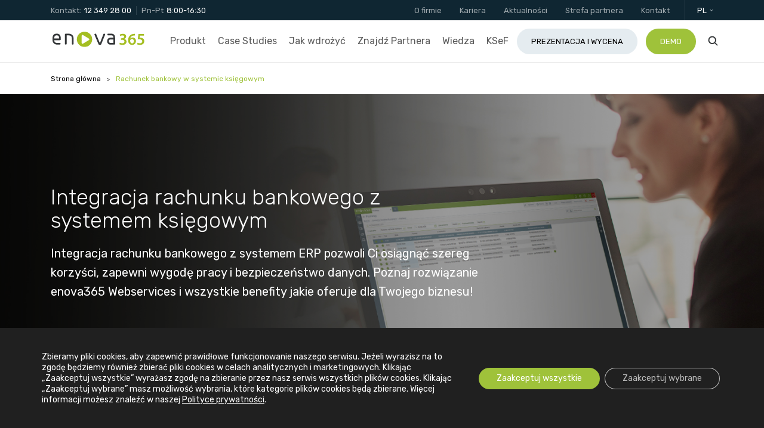

--- FILE ---
content_type: text/html; charset=UTF-8
request_url: https://www.enova.pl/webservices
body_size: 34253
content:
<!DOCTYPE html>
<html lang="pl-PL">
<head>
    <meta charset="UTF-8"/>
    <meta http-equiv="x-ua-compatible" content="ie=edge">
<script type="text/javascript">
/* <![CDATA[ */
 var gform;gform||(document.addEventListener("gform_main_scripts_loaded",function(){gform.scriptsLoaded=!0}),document.addEventListener("gform/theme/scripts_loaded",function(){gform.themeScriptsLoaded=!0}),window.addEventListener("DOMContentLoaded",function(){gform.domLoaded=!0}),gform={domLoaded:!1,scriptsLoaded:!1,themeScriptsLoaded:!1,isFormEditor:()=>"function"==typeof InitializeEditor,callIfLoaded:function(o){return!(!gform.domLoaded||!gform.scriptsLoaded||!gform.themeScriptsLoaded&&!gform.isFormEditor()||(gform.isFormEditor()&&console.warn("The use of gform.initializeOnLoaded() is deprecated in the form editor context and will be removed in Gravity Forms 3.1."),o(),0))},initializeOnLoaded:function(o){gform.callIfLoaded(o)||(document.addEventListener("gform_main_scripts_loaded",()=>{gform.scriptsLoaded=!0,gform.callIfLoaded(o)}),document.addEventListener("gform/theme/scripts_loaded",()=>{gform.themeScriptsLoaded=!0,gform.callIfLoaded(o)}),window.addEventListener("DOMContentLoaded",()=>{gform.domLoaded=!0,gform.callIfLoaded(o)}))},hooks:{action:{},filter:{}},addAction:function(o,r,e,t){gform.addHook("action",o,r,e,t)},addFilter:function(o,r,e,t){gform.addHook("filter",o,r,e,t)},doAction:function(o){gform.doHook("action",o,arguments)},applyFilters:function(o){return gform.doHook("filter",o,arguments)},removeAction:function(o,r){gform.removeHook("action",o,r)},removeFilter:function(o,r,e){gform.removeHook("filter",o,r,e)},addHook:function(o,r,e,t,n){null==gform.hooks[o][r]&&(gform.hooks[o][r]=[]);var d=gform.hooks[o][r];null==n&&(n=r+"_"+d.length),gform.hooks[o][r].push({tag:n,callable:e,priority:t=null==t?10:t})},doHook:function(r,o,e){var t;if(e=Array.prototype.slice.call(e,1),null!=gform.hooks[r][o]&&((o=gform.hooks[r][o]).sort(function(o,r){return o.priority-r.priority}),o.forEach(function(o){"function"!=typeof(t=o.callable)&&(t=window[t]),"action"==r?t.apply(null,e):e[0]=t.apply(null,e)})),"filter"==r)return e[0]},removeHook:function(o,r,t,n){var e;null!=gform.hooks[o][r]&&(e=(e=gform.hooks[o][r]).filter(function(o,r,e){return!!(null!=n&&n!=o.tag||null!=t&&t!=o.priority)}),gform.hooks[o][r]=e)}}); 
/* ]]> */
</script>

    <title>Rachunek bankowy w systemie księgowym - System ERP enova365</title>
    <link rel="icon" type="image/png" sizes="192x192"
          href="https://www.enova.pl/content/themes/enova/assets/favicons/android-chrome-192x192.png">
    <link rel="apple-touch-icon" sizes="57x57"
          href="https://www.enova.pl/content/themes/enova/assets/favicons/apple-touch-icon-57x57.png">
    <link rel="apple-touch-icon" sizes="60x60"
          href="https://www.enova.pl/content/themes/enova/assets/favicons/apple-touch-icon-60x60.png">
    <link rel="apple-touch-icon" sizes="72x72"
          href="https://www.enova.pl/content/themes/enova/assets/favicons/apple-touch-icon-72x72.png">
    <link rel="apple-touch-icon" sizes="76x76"
          href="https://www.enova.pl/content/themes/enova/assets/favicons/apple-touch-icon-76x76.png">
    <link rel="apple-touch-icon" sizes="114x114"
          href="https://www.enova.pl/content/themes/enova/assets/favicons/apple-touch-icon-114x114.png">
    <link rel="apple-touch-icon" sizes="120x120"
          href="https://www.enova.pl/content/themes/enova/assets/favicons/apple-touch-icon-120x120.png">
    <link rel="apple-touch-icon" sizes="144x144"
          href="https://www.enova.pl/content/themes/enova/assets/favicons/apple-touch-icon-144x144.png">
    <link rel="apple-touch-icon" sizes="152x152"
          href="https://www.enova.pl/content/themes/enova/assets/favicons/apple-touch-icon-152x152.png">
    <link rel="apple-touch-icon" sizes="180x180"
          href="https://www.enova.pl/content/themes/enova/assets/favicons/apple-touch-icon-180x180.png">
    <link rel="shortcut icon" href="https://www.enova.pl/content/themes/enova/assets/favicons/favicon.ico"
          type="image/x-icon"/>
    <link rel="icon" type="image/png" sizes="16x16"
          href="https://www.enova.pl/content/themes/enova/assets/favicons/favicon-16x16.png">
    <link rel="icon" type="image/png" sizes="32x32"
          href="https://www.enova.pl/content/themes/enova/assets/favicons/favicon-32x32.png">
    <link rel="icon" type="image/png" sizes="96x96"
          href="https://www.enova.pl/content/themes/enova/assets/favicons/favicon-96x96.png">
    <link rel="icon" type="image/png" sizes="310x310"
          href="https://www.enova.pl/content/themes/enova/assets/favicons/largetile.png">
    <link rel="icon" type="image/png" sizes="150x150"
          href="https://www.enova.pl/content/themes/enova/assets/favicons/mediumtile.png">
    <link rel="icon" type="image/png" sizes="70x70"
          href="https://www.enova.pl/content/themes/enova/assets/favicons/smalltile.png">
    <link rel="icon" type="image/png" sizes="310x150"
          href="https://www.enova.pl/content/themes/enova/assets/favicons/largetile.png">
    <meta name="viewport" content="width=device-width, initial-scale=1, shrink-to-fit=no">
    <meta name="msapplication-navbutton-color" content="#9fc23a">
    <meta name="theme-color" content="#9fc23a">
    <meta name="format-detection" content="telephone=no">
    <script src="https://cdn.jsdelivr.net/npm/vanilla-lazyload@19.1.3/dist/lazyload.min.js"></script>
    <meta name='robots' content='index, nofollow, max-image-preview:large, max-snippet:-1, max-video-preview:-1' />
	<style>img:is([sizes="auto" i], [sizes^="auto," i]) { contain-intrinsic-size: 3000px 1500px }</style>
	
	<!-- This site is optimized with the Yoast SEO plugin v24.4 - https://yoast.com/wordpress/plugins/seo/ -->
	<meta name="description" content="Wykonuj operacje bankowe bezpośrednio w systemie księgowym. Prowadź rachunek bankowy w systemie ERP. Sprawdź jak działa enova365 Webservice!" />
	<link rel="canonical" href="https://www.enova.pl/integracja-rachunku-bankowego-z-systemem-ksiegowym/" />
	<meta property="og:locale" content="pl_PL" />
	<meta property="og:type" content="article" />
	<meta property="og:title" content="Rachunek bankowy w systemie księgowym - System ERP enova365" />
	<meta property="og:description" content="Wykonuj operacje bankowe bezpośrednio w systemie księgowym. Prowadź rachunek bankowy w systemie ERP. Sprawdź jak działa enova365 Webservice!" />
	<meta property="og:url" content="https://www.enova.pl/integracja-rachunku-bankowego-z-systemem-ksiegowym/" />
	<meta property="og:site_name" content="System ERP enova365" />
	<meta property="article:modified_time" content="2023-01-27T11:26:24+00:00" />
	<meta name="twitter:card" content="summary_large_image" />
	<meta name="twitter:label1" content="Szacowany czas czytania" />
	<meta name="twitter:data1" content="11 minut" />
	<script type="application/ld+json" class="yoast-schema-graph">{"@context":"https://schema.org","@graph":[{"@type":"WebPage","@id":"https://www.enova.pl/webservices/","url":"https://www.enova.pl/integracja-rachunku-bankowego-z-systemem-ksiegowym/","name":"Rachunek bankowy w systemie księgowym - System ERP enova365","isPartOf":{"@id":"https://www.enova.pl/#website"},"datePublished":"2020-09-04T07:28:25+00:00","dateModified":"2023-01-27T11:26:24+00:00","description":"Wykonuj operacje bankowe bezpośrednio w systemie księgowym. Prowadź rachunek bankowy w systemie ERP. Sprawdź jak działa enova365 Webservice!","breadcrumb":{"@id":"https://www.enova.pl/integracja-rachunku-bankowego-z-systemem-ksiegowym/#breadcrumb"},"inLanguage":"pl-PL","potentialAction":[{"@type":"ReadAction","target":["https://www.enova.pl/integracja-rachunku-bankowego-z-systemem-ksiegowym/"]}]},{"@type":"BreadcrumbList","@id":"https://www.enova.pl/integracja-rachunku-bankowego-z-systemem-ksiegowym/#breadcrumb","itemListElement":[{"@type":"ListItem","position":1,"name":"Strona główna","item":"https://www.enova.pl/"},{"@type":"ListItem","position":2,"name":"Rachunek bankowy w systemie księgowym"}]},{"@type":"WebSite","@id":"https://www.enova.pl/#website","url":"https://www.enova.pl/","name":"System ERP enova365","description":"88% zadowolonych Klientów, pełna zgodność z przepisami na czas. Testuj bezpłatnie","publisher":{"@id":"https://www.enova.pl/#organization"},"potentialAction":[{"@type":"SearchAction","target":{"@type":"EntryPoint","urlTemplate":"https://www.enova.pl/?s={search_term_string}"},"query-input":{"@type":"PropertyValueSpecification","valueRequired":true,"valueName":"search_term_string"}}],"inLanguage":"pl-PL"},{"@type":"Organization","@id":"https://www.enova.pl/#organization","name":"System ERP enova365","url":"https://www.enova.pl/","logo":{"@type":"ImageObject","inLanguage":"pl-PL","@id":"https://www.enova.pl/#/schema/logo/image/","url":"https://www.enova.pl/content/uploads/2019/05/logo-enova365-kolor-duzy.png","contentUrl":"https://www.enova.pl/content/uploads/2019/05/logo-enova365-kolor-duzy.png","width":1248,"height":207,"caption":"System ERP enova365"},"image":{"@id":"https://www.enova.pl/#/schema/logo/image/"}}]}</script>
	<!-- / Yoast SEO plugin. -->


<link rel='dns-prefetch' href='//www.enova.pl' />
<link rel='dns-prefetch' href='//www.google.com' />
<link rel='stylesheet' id='dashicons-css' href='https://www.enova.pl/wordpress/wp-includes/css/dashicons.min.css' type='text/css' media='all' />
<link rel='stylesheet' id='wp-block-library-css' href='https://www.enova.pl/wordpress/wp-includes/css/dist/block-library/style.min.css' type='text/css' media='all' />
<link rel='stylesheet' id='activecampaign-form-block-css' href='https://www.enova.pl/content/plugins/activecampaign-subscription-forms/activecampaign-form-block/build/style-index.css' type='text/css' media='all' />
<style id='classic-theme-styles-inline-css' type='text/css'>
/*! This file is auto-generated */
.wp-block-button__link{color:#fff;background-color:#32373c;border-radius:9999px;box-shadow:none;text-decoration:none;padding:calc(.667em + 2px) calc(1.333em + 2px);font-size:1.125em}.wp-block-file__button{background:#32373c;color:#fff;text-decoration:none}
</style>
<style id='global-styles-inline-css' type='text/css'>
:root{--wp--preset--aspect-ratio--square: 1;--wp--preset--aspect-ratio--4-3: 4/3;--wp--preset--aspect-ratio--3-4: 3/4;--wp--preset--aspect-ratio--3-2: 3/2;--wp--preset--aspect-ratio--2-3: 2/3;--wp--preset--aspect-ratio--16-9: 16/9;--wp--preset--aspect-ratio--9-16: 9/16;--wp--preset--color--black: #000000;--wp--preset--color--cyan-bluish-gray: #abb8c3;--wp--preset--color--white: #ffffff;--wp--preset--color--pale-pink: #f78da7;--wp--preset--color--vivid-red: #cf2e2e;--wp--preset--color--luminous-vivid-orange: #ff6900;--wp--preset--color--luminous-vivid-amber: #fcb900;--wp--preset--color--light-green-cyan: #7bdcb5;--wp--preset--color--vivid-green-cyan: #00d084;--wp--preset--color--pale-cyan-blue: #8ed1fc;--wp--preset--color--vivid-cyan-blue: #0693e3;--wp--preset--color--vivid-purple: #9b51e0;--wp--preset--gradient--vivid-cyan-blue-to-vivid-purple: linear-gradient(135deg,rgba(6,147,227,1) 0%,rgb(155,81,224) 100%);--wp--preset--gradient--light-green-cyan-to-vivid-green-cyan: linear-gradient(135deg,rgb(122,220,180) 0%,rgb(0,208,130) 100%);--wp--preset--gradient--luminous-vivid-amber-to-luminous-vivid-orange: linear-gradient(135deg,rgba(252,185,0,1) 0%,rgba(255,105,0,1) 100%);--wp--preset--gradient--luminous-vivid-orange-to-vivid-red: linear-gradient(135deg,rgba(255,105,0,1) 0%,rgb(207,46,46) 100%);--wp--preset--gradient--very-light-gray-to-cyan-bluish-gray: linear-gradient(135deg,rgb(238,238,238) 0%,rgb(169,184,195) 100%);--wp--preset--gradient--cool-to-warm-spectrum: linear-gradient(135deg,rgb(74,234,220) 0%,rgb(151,120,209) 20%,rgb(207,42,186) 40%,rgb(238,44,130) 60%,rgb(251,105,98) 80%,rgb(254,248,76) 100%);--wp--preset--gradient--blush-light-purple: linear-gradient(135deg,rgb(255,206,236) 0%,rgb(152,150,240) 100%);--wp--preset--gradient--blush-bordeaux: linear-gradient(135deg,rgb(254,205,165) 0%,rgb(254,45,45) 50%,rgb(107,0,62) 100%);--wp--preset--gradient--luminous-dusk: linear-gradient(135deg,rgb(255,203,112) 0%,rgb(199,81,192) 50%,rgb(65,88,208) 100%);--wp--preset--gradient--pale-ocean: linear-gradient(135deg,rgb(255,245,203) 0%,rgb(182,227,212) 50%,rgb(51,167,181) 100%);--wp--preset--gradient--electric-grass: linear-gradient(135deg,rgb(202,248,128) 0%,rgb(113,206,126) 100%);--wp--preset--gradient--midnight: linear-gradient(135deg,rgb(2,3,129) 0%,rgb(40,116,252) 100%);--wp--preset--font-size--small: 13px;--wp--preset--font-size--medium: 20px;--wp--preset--font-size--large: 36px;--wp--preset--font-size--x-large: 42px;--wp--preset--spacing--20: 0.44rem;--wp--preset--spacing--30: 0.67rem;--wp--preset--spacing--40: 1rem;--wp--preset--spacing--50: 1.5rem;--wp--preset--spacing--60: 2.25rem;--wp--preset--spacing--70: 3.38rem;--wp--preset--spacing--80: 5.06rem;--wp--preset--shadow--natural: 6px 6px 9px rgba(0, 0, 0, 0.2);--wp--preset--shadow--deep: 12px 12px 50px rgba(0, 0, 0, 0.4);--wp--preset--shadow--sharp: 6px 6px 0px rgba(0, 0, 0, 0.2);--wp--preset--shadow--outlined: 6px 6px 0px -3px rgba(255, 255, 255, 1), 6px 6px rgba(0, 0, 0, 1);--wp--preset--shadow--crisp: 6px 6px 0px rgba(0, 0, 0, 1);}:where(.is-layout-flex){gap: 0.5em;}:where(.is-layout-grid){gap: 0.5em;}body .is-layout-flex{display: flex;}.is-layout-flex{flex-wrap: wrap;align-items: center;}.is-layout-flex > :is(*, div){margin: 0;}body .is-layout-grid{display: grid;}.is-layout-grid > :is(*, div){margin: 0;}:where(.wp-block-columns.is-layout-flex){gap: 2em;}:where(.wp-block-columns.is-layout-grid){gap: 2em;}:where(.wp-block-post-template.is-layout-flex){gap: 1.25em;}:where(.wp-block-post-template.is-layout-grid){gap: 1.25em;}.has-black-color{color: var(--wp--preset--color--black) !important;}.has-cyan-bluish-gray-color{color: var(--wp--preset--color--cyan-bluish-gray) !important;}.has-white-color{color: var(--wp--preset--color--white) !important;}.has-pale-pink-color{color: var(--wp--preset--color--pale-pink) !important;}.has-vivid-red-color{color: var(--wp--preset--color--vivid-red) !important;}.has-luminous-vivid-orange-color{color: var(--wp--preset--color--luminous-vivid-orange) !important;}.has-luminous-vivid-amber-color{color: var(--wp--preset--color--luminous-vivid-amber) !important;}.has-light-green-cyan-color{color: var(--wp--preset--color--light-green-cyan) !important;}.has-vivid-green-cyan-color{color: var(--wp--preset--color--vivid-green-cyan) !important;}.has-pale-cyan-blue-color{color: var(--wp--preset--color--pale-cyan-blue) !important;}.has-vivid-cyan-blue-color{color: var(--wp--preset--color--vivid-cyan-blue) !important;}.has-vivid-purple-color{color: var(--wp--preset--color--vivid-purple) !important;}.has-black-background-color{background-color: var(--wp--preset--color--black) !important;}.has-cyan-bluish-gray-background-color{background-color: var(--wp--preset--color--cyan-bluish-gray) !important;}.has-white-background-color{background-color: var(--wp--preset--color--white) !important;}.has-pale-pink-background-color{background-color: var(--wp--preset--color--pale-pink) !important;}.has-vivid-red-background-color{background-color: var(--wp--preset--color--vivid-red) !important;}.has-luminous-vivid-orange-background-color{background-color: var(--wp--preset--color--luminous-vivid-orange) !important;}.has-luminous-vivid-amber-background-color{background-color: var(--wp--preset--color--luminous-vivid-amber) !important;}.has-light-green-cyan-background-color{background-color: var(--wp--preset--color--light-green-cyan) !important;}.has-vivid-green-cyan-background-color{background-color: var(--wp--preset--color--vivid-green-cyan) !important;}.has-pale-cyan-blue-background-color{background-color: var(--wp--preset--color--pale-cyan-blue) !important;}.has-vivid-cyan-blue-background-color{background-color: var(--wp--preset--color--vivid-cyan-blue) !important;}.has-vivid-purple-background-color{background-color: var(--wp--preset--color--vivid-purple) !important;}.has-black-border-color{border-color: var(--wp--preset--color--black) !important;}.has-cyan-bluish-gray-border-color{border-color: var(--wp--preset--color--cyan-bluish-gray) !important;}.has-white-border-color{border-color: var(--wp--preset--color--white) !important;}.has-pale-pink-border-color{border-color: var(--wp--preset--color--pale-pink) !important;}.has-vivid-red-border-color{border-color: var(--wp--preset--color--vivid-red) !important;}.has-luminous-vivid-orange-border-color{border-color: var(--wp--preset--color--luminous-vivid-orange) !important;}.has-luminous-vivid-amber-border-color{border-color: var(--wp--preset--color--luminous-vivid-amber) !important;}.has-light-green-cyan-border-color{border-color: var(--wp--preset--color--light-green-cyan) !important;}.has-vivid-green-cyan-border-color{border-color: var(--wp--preset--color--vivid-green-cyan) !important;}.has-pale-cyan-blue-border-color{border-color: var(--wp--preset--color--pale-cyan-blue) !important;}.has-vivid-cyan-blue-border-color{border-color: var(--wp--preset--color--vivid-cyan-blue) !important;}.has-vivid-purple-border-color{border-color: var(--wp--preset--color--vivid-purple) !important;}.has-vivid-cyan-blue-to-vivid-purple-gradient-background{background: var(--wp--preset--gradient--vivid-cyan-blue-to-vivid-purple) !important;}.has-light-green-cyan-to-vivid-green-cyan-gradient-background{background: var(--wp--preset--gradient--light-green-cyan-to-vivid-green-cyan) !important;}.has-luminous-vivid-amber-to-luminous-vivid-orange-gradient-background{background: var(--wp--preset--gradient--luminous-vivid-amber-to-luminous-vivid-orange) !important;}.has-luminous-vivid-orange-to-vivid-red-gradient-background{background: var(--wp--preset--gradient--luminous-vivid-orange-to-vivid-red) !important;}.has-very-light-gray-to-cyan-bluish-gray-gradient-background{background: var(--wp--preset--gradient--very-light-gray-to-cyan-bluish-gray) !important;}.has-cool-to-warm-spectrum-gradient-background{background: var(--wp--preset--gradient--cool-to-warm-spectrum) !important;}.has-blush-light-purple-gradient-background{background: var(--wp--preset--gradient--blush-light-purple) !important;}.has-blush-bordeaux-gradient-background{background: var(--wp--preset--gradient--blush-bordeaux) !important;}.has-luminous-dusk-gradient-background{background: var(--wp--preset--gradient--luminous-dusk) !important;}.has-pale-ocean-gradient-background{background: var(--wp--preset--gradient--pale-ocean) !important;}.has-electric-grass-gradient-background{background: var(--wp--preset--gradient--electric-grass) !important;}.has-midnight-gradient-background{background: var(--wp--preset--gradient--midnight) !important;}.has-small-font-size{font-size: var(--wp--preset--font-size--small) !important;}.has-medium-font-size{font-size: var(--wp--preset--font-size--medium) !important;}.has-large-font-size{font-size: var(--wp--preset--font-size--large) !important;}.has-x-large-font-size{font-size: var(--wp--preset--font-size--x-large) !important;}
:where(.wp-block-post-template.is-layout-flex){gap: 1.25em;}:where(.wp-block-post-template.is-layout-grid){gap: 1.25em;}
:where(.wp-block-columns.is-layout-flex){gap: 2em;}:where(.wp-block-columns.is-layout-grid){gap: 2em;}
:root :where(.wp-block-pullquote){font-size: 1.5em;line-height: 1.6;}
</style>
<link rel='stylesheet' id='wpml-blocks-css' href='https://www.enova.pl/content/plugins/sitepress-multilingual-cms/dist/css/blocks/styles.css' type='text/css' media='all' />
<link rel='stylesheet' id='simple-banner-style-css' href='https://www.enova.pl/content/plugins/simple-banner/simple-banner.css' type='text/css' media='all' />
<link rel='stylesheet' id='ivn-style-css' href='https://www.enova.pl/content/themes/enova/assets/css/style.cf81c800ca.css' type='text/css' media='all' />
<link rel='stylesheet' id='moove_gdpr_frontend-css' href='https://www.enova.pl/content/plugins/gdpr-cookie-compliance/dist/styles/gdpr-main-nf.css' type='text/css' media='all' />
<style id='moove_gdpr_frontend-inline-css' type='text/css'>
				#moove_gdpr_cookie_modal .moove-gdpr-modal-content .moove-gdpr-tab-main h3.tab-title, 
				#moove_gdpr_cookie_modal .moove-gdpr-modal-content .moove-gdpr-tab-main span.tab-title,
				#moove_gdpr_cookie_modal .moove-gdpr-modal-content .moove-gdpr-modal-left-content #moove-gdpr-menu li a, 
				#moove_gdpr_cookie_modal .moove-gdpr-modal-content .moove-gdpr-modal-left-content #moove-gdpr-menu li button,
				#moove_gdpr_cookie_modal .moove-gdpr-modal-content .moove-gdpr-modal-left-content .moove-gdpr-branding-cnt a,
				#moove_gdpr_cookie_modal .moove-gdpr-modal-content .moove-gdpr-modal-footer-content .moove-gdpr-button-holder a.mgbutton, 
				#moove_gdpr_cookie_modal .moove-gdpr-modal-content .moove-gdpr-modal-footer-content .moove-gdpr-button-holder button.mgbutton,
				#moove_gdpr_cookie_modal .cookie-switch .cookie-slider:after, 
				#moove_gdpr_cookie_modal .cookie-switch .slider:after, 
				#moove_gdpr_cookie_modal .switch .cookie-slider:after, 
				#moove_gdpr_cookie_modal .switch .slider:after,
				#moove_gdpr_cookie_info_bar .moove-gdpr-info-bar-container .moove-gdpr-info-bar-content p, 
				#moove_gdpr_cookie_info_bar .moove-gdpr-info-bar-container .moove-gdpr-info-bar-content p a,
				#moove_gdpr_cookie_info_bar .moove-gdpr-info-bar-container .moove-gdpr-info-bar-content a.mgbutton, 
				#moove_gdpr_cookie_info_bar .moove-gdpr-info-bar-container .moove-gdpr-info-bar-content button.mgbutton,
				#moove_gdpr_cookie_modal .moove-gdpr-modal-content .moove-gdpr-tab-main .moove-gdpr-tab-main-content h1, 
				#moove_gdpr_cookie_modal .moove-gdpr-modal-content .moove-gdpr-tab-main .moove-gdpr-tab-main-content h2, 
				#moove_gdpr_cookie_modal .moove-gdpr-modal-content .moove-gdpr-tab-main .moove-gdpr-tab-main-content h3, 
				#moove_gdpr_cookie_modal .moove-gdpr-modal-content .moove-gdpr-tab-main .moove-gdpr-tab-main-content h4, 
				#moove_gdpr_cookie_modal .moove-gdpr-modal-content .moove-gdpr-tab-main .moove-gdpr-tab-main-content h5, 
				#moove_gdpr_cookie_modal .moove-gdpr-modal-content .moove-gdpr-tab-main .moove-gdpr-tab-main-content h6,
				#moove_gdpr_cookie_modal .moove-gdpr-modal-content.moove_gdpr_modal_theme_v2 .moove-gdpr-modal-title .tab-title,
				#moove_gdpr_cookie_modal .moove-gdpr-modal-content.moove_gdpr_modal_theme_v2 .moove-gdpr-tab-main h3.tab-title, 
				#moove_gdpr_cookie_modal .moove-gdpr-modal-content.moove_gdpr_modal_theme_v2 .moove-gdpr-tab-main span.tab-title,
				#moove_gdpr_cookie_modal .moove-gdpr-modal-content.moove_gdpr_modal_theme_v2 .moove-gdpr-branding-cnt a {
				 	font-weight: inherit				}
			#moove_gdpr_cookie_modal,#moove_gdpr_cookie_info_bar,.gdpr_cookie_settings_shortcode_content{font-family:inherit}#moove_gdpr_save_popup_settings_button{background-color:#373737;color:#fff}#moove_gdpr_save_popup_settings_button:hover{background-color:#000}#moove_gdpr_cookie_info_bar .moove-gdpr-info-bar-container .moove-gdpr-info-bar-content a.mgbutton,#moove_gdpr_cookie_info_bar .moove-gdpr-info-bar-container .moove-gdpr-info-bar-content button.mgbutton{background-color:#9fc23a}#moove_gdpr_cookie_modal .moove-gdpr-modal-content .moove-gdpr-modal-footer-content .moove-gdpr-button-holder a.mgbutton,#moove_gdpr_cookie_modal .moove-gdpr-modal-content .moove-gdpr-modal-footer-content .moove-gdpr-button-holder button.mgbutton,.gdpr_cookie_settings_shortcode_content .gdpr-shr-button.button-green{background-color:#9fc23a;border-color:#9fc23a}#moove_gdpr_cookie_modal .moove-gdpr-modal-content .moove-gdpr-modal-footer-content .moove-gdpr-button-holder a.mgbutton:hover,#moove_gdpr_cookie_modal .moove-gdpr-modal-content .moove-gdpr-modal-footer-content .moove-gdpr-button-holder button.mgbutton:hover,.gdpr_cookie_settings_shortcode_content .gdpr-shr-button.button-green:hover{background-color:#fff;color:#9fc23a}#moove_gdpr_cookie_modal .moove-gdpr-modal-content .moove-gdpr-modal-close i,#moove_gdpr_cookie_modal .moove-gdpr-modal-content .moove-gdpr-modal-close span.gdpr-icon{background-color:#9fc23a;border:1px solid #9fc23a}#moove_gdpr_cookie_info_bar span.change-settings-button.focus-g,#moove_gdpr_cookie_info_bar span.change-settings-button:focus,#moove_gdpr_cookie_info_bar button.change-settings-button.focus-g,#moove_gdpr_cookie_info_bar button.change-settings-button:focus{-webkit-box-shadow:0 0 1px 3px #9fc23a;-moz-box-shadow:0 0 1px 3px #9fc23a;box-shadow:0 0 1px 3px #9fc23a}#moove_gdpr_cookie_modal .moove-gdpr-modal-content .moove-gdpr-modal-close i:hover,#moove_gdpr_cookie_modal .moove-gdpr-modal-content .moove-gdpr-modal-close span.gdpr-icon:hover,#moove_gdpr_cookie_info_bar span[data-href]>u.change-settings-button{color:#9fc23a}#moove_gdpr_cookie_modal .moove-gdpr-modal-content .moove-gdpr-modal-left-content #moove-gdpr-menu li.menu-item-selected a span.gdpr-icon,#moove_gdpr_cookie_modal .moove-gdpr-modal-content .moove-gdpr-modal-left-content #moove-gdpr-menu li.menu-item-selected button span.gdpr-icon{color:inherit}#moove_gdpr_cookie_modal .moove-gdpr-modal-content .moove-gdpr-modal-left-content #moove-gdpr-menu li a span.gdpr-icon,#moove_gdpr_cookie_modal .moove-gdpr-modal-content .moove-gdpr-modal-left-content #moove-gdpr-menu li button span.gdpr-icon{color:inherit}#moove_gdpr_cookie_modal .gdpr-acc-link{line-height:0;font-size:0;color:transparent;position:absolute}#moove_gdpr_cookie_modal .moove-gdpr-modal-content .moove-gdpr-modal-close:hover i,#moove_gdpr_cookie_modal .moove-gdpr-modal-content .moove-gdpr-modal-left-content #moove-gdpr-menu li a,#moove_gdpr_cookie_modal .moove-gdpr-modal-content .moove-gdpr-modal-left-content #moove-gdpr-menu li button,#moove_gdpr_cookie_modal .moove-gdpr-modal-content .moove-gdpr-modal-left-content #moove-gdpr-menu li button i,#moove_gdpr_cookie_modal .moove-gdpr-modal-content .moove-gdpr-modal-left-content #moove-gdpr-menu li a i,#moove_gdpr_cookie_modal .moove-gdpr-modal-content .moove-gdpr-tab-main .moove-gdpr-tab-main-content a:hover,#moove_gdpr_cookie_info_bar.moove-gdpr-dark-scheme .moove-gdpr-info-bar-container .moove-gdpr-info-bar-content a.mgbutton:hover,#moove_gdpr_cookie_info_bar.moove-gdpr-dark-scheme .moove-gdpr-info-bar-container .moove-gdpr-info-bar-content button.mgbutton:hover,#moove_gdpr_cookie_info_bar.moove-gdpr-dark-scheme .moove-gdpr-info-bar-container .moove-gdpr-info-bar-content a:hover,#moove_gdpr_cookie_info_bar.moove-gdpr-dark-scheme .moove-gdpr-info-bar-container .moove-gdpr-info-bar-content button:hover,#moove_gdpr_cookie_info_bar.moove-gdpr-dark-scheme .moove-gdpr-info-bar-container .moove-gdpr-info-bar-content span.change-settings-button:hover,#moove_gdpr_cookie_info_bar.moove-gdpr-dark-scheme .moove-gdpr-info-bar-container .moove-gdpr-info-bar-content button.change-settings-button:hover,#moove_gdpr_cookie_info_bar.moove-gdpr-dark-scheme .moove-gdpr-info-bar-container .moove-gdpr-info-bar-content u.change-settings-button:hover,#moove_gdpr_cookie_info_bar span[data-href]>u.change-settings-button,#moove_gdpr_cookie_info_bar.moove-gdpr-dark-scheme .moove-gdpr-info-bar-container .moove-gdpr-info-bar-content a.mgbutton.focus-g,#moove_gdpr_cookie_info_bar.moove-gdpr-dark-scheme .moove-gdpr-info-bar-container .moove-gdpr-info-bar-content button.mgbutton.focus-g,#moove_gdpr_cookie_info_bar.moove-gdpr-dark-scheme .moove-gdpr-info-bar-container .moove-gdpr-info-bar-content a.focus-g,#moove_gdpr_cookie_info_bar.moove-gdpr-dark-scheme .moove-gdpr-info-bar-container .moove-gdpr-info-bar-content button.focus-g,#moove_gdpr_cookie_info_bar.moove-gdpr-dark-scheme .moove-gdpr-info-bar-container .moove-gdpr-info-bar-content a.mgbutton:focus,#moove_gdpr_cookie_info_bar.moove-gdpr-dark-scheme .moove-gdpr-info-bar-container .moove-gdpr-info-bar-content button.mgbutton:focus,#moove_gdpr_cookie_info_bar.moove-gdpr-dark-scheme .moove-gdpr-info-bar-container .moove-gdpr-info-bar-content a:focus,#moove_gdpr_cookie_info_bar.moove-gdpr-dark-scheme .moove-gdpr-info-bar-container .moove-gdpr-info-bar-content button:focus,#moove_gdpr_cookie_info_bar.moove-gdpr-dark-scheme .moove-gdpr-info-bar-container .moove-gdpr-info-bar-content span.change-settings-button.focus-g,span.change-settings-button:focus,button.change-settings-button.focus-g,button.change-settings-button:focus,#moove_gdpr_cookie_info_bar.moove-gdpr-dark-scheme .moove-gdpr-info-bar-container .moove-gdpr-info-bar-content u.change-settings-button.focus-g,#moove_gdpr_cookie_info_bar.moove-gdpr-dark-scheme .moove-gdpr-info-bar-container .moove-gdpr-info-bar-content u.change-settings-button:focus{color:#9fc23a}#moove_gdpr_cookie_modal.gdpr_lightbox-hide{display:none}
</style>
<script type="text/javascript" src="https://www.enova.pl/wordpress/wp-includes/js/jquery/jquery.min.js" id="jquery-core-js"></script>
<script type="text/javascript" src="https://www.enova.pl/wordpress/wp-includes/js/jquery/jquery-migrate.min.js" id="jquery-migrate-js"></script>
<script type="text/javascript" defer='defer' src="https://www.enova.pl/content/plugins/gravityforms/js/jquery.json.min.js" id="gform_json-js"></script>
<script type="text/javascript" id="gform_gravityforms-js-extra">
/* <![CDATA[ */
var gf_global = {"gf_currency_config":{"name":"Z\u0142oty polski","symbol_left":"","symbol_right":" z\u0142","symbol_padding":" ","thousand_separator":".","decimal_separator":",","decimals":2,"code":"PLN"},"base_url":"https:\/\/www.enova.pl\/content\/plugins\/gravityforms","number_formats":[],"spinnerUrl":"https:\/\/www.enova.pl\/content\/plugins\/gravityforms\/images\/spinner.svg","version_hash":"4e6fab8190350969cc691c3c536553a7","strings":{"newRowAdded":"Dodano nowy wiersz.","rowRemoved":"Usuni\u0119to wiersz","formSaved":"Formularz zosta\u0142 zapisany.  W tre\u015bci znajduje si\u0119 link umo\u017cliwiaj\u0105cy powr\u00f3t i uzupe\u0142nienie formularza."}};
var gf_legacy = {"is_legacy":""};
var gf_global = {"gf_currency_config":{"name":"Z\u0142oty polski","symbol_left":"","symbol_right":" z\u0142","symbol_padding":" ","thousand_separator":".","decimal_separator":",","decimals":2,"code":"PLN"},"base_url":"https:\/\/www.enova.pl\/content\/plugins\/gravityforms","number_formats":[],"spinnerUrl":"https:\/\/www.enova.pl\/content\/plugins\/gravityforms\/images\/spinner.svg","version_hash":"4e6fab8190350969cc691c3c536553a7","strings":{"newRowAdded":"Dodano nowy wiersz.","rowRemoved":"Usuni\u0119to wiersz","formSaved":"Formularz zosta\u0142 zapisany.  W tre\u015bci znajduje si\u0119 link umo\u017cliwiaj\u0105cy powr\u00f3t i uzupe\u0142nienie formularza."}};
var gf_global = {"gf_currency_config":{"name":"Z\u0142oty polski","symbol_left":"","symbol_right":" z\u0142","symbol_padding":" ","thousand_separator":".","decimal_separator":",","decimals":2,"code":"PLN"},"base_url":"https:\/\/www.enova.pl\/content\/plugins\/gravityforms","number_formats":[],"spinnerUrl":"https:\/\/www.enova.pl\/content\/plugins\/gravityforms\/images\/spinner.svg","version_hash":"4e6fab8190350969cc691c3c536553a7","strings":{"newRowAdded":"Dodano nowy wiersz.","rowRemoved":"Usuni\u0119to wiersz","formSaved":"Formularz zosta\u0142 zapisany.  W tre\u015bci znajduje si\u0119 link umo\u017cliwiaj\u0105cy powr\u00f3t i uzupe\u0142nienie formularza."}};
var gf_global = {"gf_currency_config":{"name":"Z\u0142oty polski","symbol_left":"","symbol_right":" z\u0142","symbol_padding":" ","thousand_separator":".","decimal_separator":",","decimals":2,"code":"PLN"},"base_url":"https:\/\/www.enova.pl\/content\/plugins\/gravityforms","number_formats":[],"spinnerUrl":"https:\/\/www.enova.pl\/content\/plugins\/gravityforms\/images\/spinner.svg","version_hash":"4e6fab8190350969cc691c3c536553a7","strings":{"newRowAdded":"Dodano nowy wiersz.","rowRemoved":"Usuni\u0119to wiersz","formSaved":"Formularz zosta\u0142 zapisany.  W tre\u015bci znajduje si\u0119 link umo\u017cliwiaj\u0105cy powr\u00f3t i uzupe\u0142nienie formularza."}};
var gf_global = {"gf_currency_config":{"name":"Z\u0142oty polski","symbol_left":"","symbol_right":" z\u0142","symbol_padding":" ","thousand_separator":".","decimal_separator":",","decimals":2,"code":"PLN"},"base_url":"https:\/\/www.enova.pl\/content\/plugins\/gravityforms","number_formats":[],"spinnerUrl":"https:\/\/www.enova.pl\/content\/plugins\/gravityforms\/images\/spinner.svg","version_hash":"4e6fab8190350969cc691c3c536553a7","strings":{"newRowAdded":"Dodano nowy wiersz.","rowRemoved":"Usuni\u0119to wiersz","formSaved":"Formularz zosta\u0142 zapisany.  W tre\u015bci znajduje si\u0119 link umo\u017cliwiaj\u0105cy powr\u00f3t i uzupe\u0142nienie formularza."}};
var gf_global = {"gf_currency_config":{"name":"Z\u0142oty polski","symbol_left":"","symbol_right":" z\u0142","symbol_padding":" ","thousand_separator":".","decimal_separator":",","decimals":2,"code":"PLN"},"base_url":"https:\/\/www.enova.pl\/content\/plugins\/gravityforms","number_formats":[],"spinnerUrl":"https:\/\/www.enova.pl\/content\/plugins\/gravityforms\/images\/spinner.svg","version_hash":"4e6fab8190350969cc691c3c536553a7","strings":{"newRowAdded":"Dodano nowy wiersz.","rowRemoved":"Usuni\u0119to wiersz","formSaved":"Formularz zosta\u0142 zapisany.  W tre\u015bci znajduje si\u0119 link umo\u017cliwiaj\u0105cy powr\u00f3t i uzupe\u0142nienie formularza."}};
var gf_global = {"gf_currency_config":{"name":"Z\u0142oty polski","symbol_left":"","symbol_right":" z\u0142","symbol_padding":" ","thousand_separator":".","decimal_separator":",","decimals":2,"code":"PLN"},"base_url":"https:\/\/www.enova.pl\/content\/plugins\/gravityforms","number_formats":[],"spinnerUrl":"https:\/\/www.enova.pl\/content\/plugins\/gravityforms\/images\/spinner.svg","version_hash":"4e6fab8190350969cc691c3c536553a7","strings":{"newRowAdded":"Dodano nowy wiersz.","rowRemoved":"Usuni\u0119to wiersz","formSaved":"Formularz zosta\u0142 zapisany.  W tre\u015bci znajduje si\u0119 link umo\u017cliwiaj\u0105cy powr\u00f3t i uzupe\u0142nienie formularza."}};
var gf_global = {"gf_currency_config":{"name":"Z\u0142oty polski","symbol_left":"","symbol_right":" z\u0142","symbol_padding":" ","thousand_separator":".","decimal_separator":",","decimals":2,"code":"PLN"},"base_url":"https:\/\/www.enova.pl\/content\/plugins\/gravityforms","number_formats":[],"spinnerUrl":"https:\/\/www.enova.pl\/content\/plugins\/gravityforms\/images\/spinner.svg","version_hash":"4e6fab8190350969cc691c3c536553a7","strings":{"newRowAdded":"Dodano nowy wiersz.","rowRemoved":"Usuni\u0119to wiersz","formSaved":"Formularz zosta\u0142 zapisany.  W tre\u015bci znajduje si\u0119 link umo\u017cliwiaj\u0105cy powr\u00f3t i uzupe\u0142nienie formularza."}};
var gf_global = {"gf_currency_config":{"name":"Z\u0142oty polski","symbol_left":"","symbol_right":" z\u0142","symbol_padding":" ","thousand_separator":".","decimal_separator":",","decimals":2,"code":"PLN"},"base_url":"https:\/\/www.enova.pl\/content\/plugins\/gravityforms","number_formats":[],"spinnerUrl":"https:\/\/www.enova.pl\/content\/plugins\/gravityforms\/images\/spinner.svg","version_hash":"4e6fab8190350969cc691c3c536553a7","strings":{"newRowAdded":"Dodano nowy wiersz.","rowRemoved":"Usuni\u0119to wiersz","formSaved":"Formularz zosta\u0142 zapisany.  W tre\u015bci znajduje si\u0119 link umo\u017cliwiaj\u0105cy powr\u00f3t i uzupe\u0142nienie formularza."}};
var gf_global = {"gf_currency_config":{"name":"Z\u0142oty polski","symbol_left":"","symbol_right":" z\u0142","symbol_padding":" ","thousand_separator":".","decimal_separator":",","decimals":2,"code":"PLN"},"base_url":"https:\/\/www.enova.pl\/content\/plugins\/gravityforms","number_formats":[],"spinnerUrl":"https:\/\/www.enova.pl\/content\/plugins\/gravityforms\/images\/spinner.svg","version_hash":"4e6fab8190350969cc691c3c536553a7","strings":{"newRowAdded":"Dodano nowy wiersz.","rowRemoved":"Usuni\u0119to wiersz","formSaved":"Formularz zosta\u0142 zapisany.  W tre\u015bci znajduje si\u0119 link umo\u017cliwiaj\u0105cy powr\u00f3t i uzupe\u0142nienie formularza."}};
var gf_global = {"gf_currency_config":{"name":"Z\u0142oty polski","symbol_left":"","symbol_right":" z\u0142","symbol_padding":" ","thousand_separator":".","decimal_separator":",","decimals":2,"code":"PLN"},"base_url":"https:\/\/www.enova.pl\/content\/plugins\/gravityforms","number_formats":[],"spinnerUrl":"https:\/\/www.enova.pl\/content\/plugins\/gravityforms\/images\/spinner.svg","version_hash":"4e6fab8190350969cc691c3c536553a7","strings":{"newRowAdded":"Dodano nowy wiersz.","rowRemoved":"Usuni\u0119to wiersz","formSaved":"Formularz zosta\u0142 zapisany.  W tre\u015bci znajduje si\u0119 link umo\u017cliwiaj\u0105cy powr\u00f3t i uzupe\u0142nienie formularza."}};
var gf_global = {"gf_currency_config":{"name":"Z\u0142oty polski","symbol_left":"","symbol_right":" z\u0142","symbol_padding":" ","thousand_separator":".","decimal_separator":",","decimals":2,"code":"PLN"},"base_url":"https:\/\/www.enova.pl\/content\/plugins\/gravityforms","number_formats":[],"spinnerUrl":"https:\/\/www.enova.pl\/content\/plugins\/gravityforms\/images\/spinner.svg","version_hash":"4e6fab8190350969cc691c3c536553a7","strings":{"newRowAdded":"Dodano nowy wiersz.","rowRemoved":"Usuni\u0119to wiersz","formSaved":"Formularz zosta\u0142 zapisany.  W tre\u015bci znajduje si\u0119 link umo\u017cliwiaj\u0105cy powr\u00f3t i uzupe\u0142nienie formularza."}};
var gf_global = {"gf_currency_config":{"name":"Z\u0142oty polski","symbol_left":"","symbol_right":" z\u0142","symbol_padding":" ","thousand_separator":".","decimal_separator":",","decimals":2,"code":"PLN"},"base_url":"https:\/\/www.enova.pl\/content\/plugins\/gravityforms","number_formats":[],"spinnerUrl":"https:\/\/www.enova.pl\/content\/plugins\/gravityforms\/images\/spinner.svg","version_hash":"4e6fab8190350969cc691c3c536553a7","strings":{"newRowAdded":"Dodano nowy wiersz.","rowRemoved":"Usuni\u0119to wiersz","formSaved":"Formularz zosta\u0142 zapisany.  W tre\u015bci znajduje si\u0119 link umo\u017cliwiaj\u0105cy powr\u00f3t i uzupe\u0142nienie formularza."}};
var gf_global = {"gf_currency_config":{"name":"Z\u0142oty polski","symbol_left":"","symbol_right":" z\u0142","symbol_padding":" ","thousand_separator":".","decimal_separator":",","decimals":2,"code":"PLN"},"base_url":"https:\/\/www.enova.pl\/content\/plugins\/gravityforms","number_formats":[],"spinnerUrl":"https:\/\/www.enova.pl\/content\/plugins\/gravityforms\/images\/spinner.svg","version_hash":"4e6fab8190350969cc691c3c536553a7","strings":{"newRowAdded":"Dodano nowy wiersz.","rowRemoved":"Usuni\u0119to wiersz","formSaved":"Formularz zosta\u0142 zapisany.  W tre\u015bci znajduje si\u0119 link umo\u017cliwiaj\u0105cy powr\u00f3t i uzupe\u0142nienie formularza."}};
var gf_global = {"gf_currency_config":{"name":"Z\u0142oty polski","symbol_left":"","symbol_right":" z\u0142","symbol_padding":" ","thousand_separator":".","decimal_separator":",","decimals":2,"code":"PLN"},"base_url":"https:\/\/www.enova.pl\/content\/plugins\/gravityforms","number_formats":[],"spinnerUrl":"https:\/\/www.enova.pl\/content\/plugins\/gravityforms\/images\/spinner.svg","version_hash":"4e6fab8190350969cc691c3c536553a7","strings":{"newRowAdded":"Dodano nowy wiersz.","rowRemoved":"Usuni\u0119to wiersz","formSaved":"Formularz zosta\u0142 zapisany.  W tre\u015bci znajduje si\u0119 link umo\u017cliwiaj\u0105cy powr\u00f3t i uzupe\u0142nienie formularza."}};
var gf_global = {"gf_currency_config":{"name":"Z\u0142oty polski","symbol_left":"","symbol_right":" z\u0142","symbol_padding":" ","thousand_separator":".","decimal_separator":",","decimals":2,"code":"PLN"},"base_url":"https:\/\/www.enova.pl\/content\/plugins\/gravityforms","number_formats":[],"spinnerUrl":"https:\/\/www.enova.pl\/content\/plugins\/gravityforms\/images\/spinner.svg","version_hash":"4e6fab8190350969cc691c3c536553a7","strings":{"newRowAdded":"Dodano nowy wiersz.","rowRemoved":"Usuni\u0119to wiersz","formSaved":"Formularz zosta\u0142 zapisany.  W tre\u015bci znajduje si\u0119 link umo\u017cliwiaj\u0105cy powr\u00f3t i uzupe\u0142nienie formularza."}};
var gf_global = {"gf_currency_config":{"name":"Z\u0142oty polski","symbol_left":"","symbol_right":" z\u0142","symbol_padding":" ","thousand_separator":".","decimal_separator":",","decimals":2,"code":"PLN"},"base_url":"https:\/\/www.enova.pl\/content\/plugins\/gravityforms","number_formats":[],"spinnerUrl":"https:\/\/www.enova.pl\/content\/plugins\/gravityforms\/images\/spinner.svg","version_hash":"4e6fab8190350969cc691c3c536553a7","strings":{"newRowAdded":"Dodano nowy wiersz.","rowRemoved":"Usuni\u0119to wiersz","formSaved":"Formularz zosta\u0142 zapisany.  W tre\u015bci znajduje si\u0119 link umo\u017cliwiaj\u0105cy powr\u00f3t i uzupe\u0142nienie formularza."}};
var gf_global = {"gf_currency_config":{"name":"Z\u0142oty polski","symbol_left":"","symbol_right":" z\u0142","symbol_padding":" ","thousand_separator":".","decimal_separator":",","decimals":2,"code":"PLN"},"base_url":"https:\/\/www.enova.pl\/content\/plugins\/gravityforms","number_formats":[],"spinnerUrl":"https:\/\/www.enova.pl\/content\/plugins\/gravityforms\/images\/spinner.svg","version_hash":"4e6fab8190350969cc691c3c536553a7","strings":{"newRowAdded":"Dodano nowy wiersz.","rowRemoved":"Usuni\u0119to wiersz","formSaved":"Formularz zosta\u0142 zapisany.  W tre\u015bci znajduje si\u0119 link umo\u017cliwiaj\u0105cy powr\u00f3t i uzupe\u0142nienie formularza."}};
var gf_global = {"gf_currency_config":{"name":"Z\u0142oty polski","symbol_left":"","symbol_right":" z\u0142","symbol_padding":" ","thousand_separator":".","decimal_separator":",","decimals":2,"code":"PLN"},"base_url":"https:\/\/www.enova.pl\/content\/plugins\/gravityforms","number_formats":[],"spinnerUrl":"https:\/\/www.enova.pl\/content\/plugins\/gravityforms\/images\/spinner.svg","version_hash":"4e6fab8190350969cc691c3c536553a7","strings":{"newRowAdded":"Dodano nowy wiersz.","rowRemoved":"Usuni\u0119to wiersz","formSaved":"Formularz zosta\u0142 zapisany.  W tre\u015bci znajduje si\u0119 link umo\u017cliwiaj\u0105cy powr\u00f3t i uzupe\u0142nienie formularza."}};
var gf_global = {"gf_currency_config":{"name":"Z\u0142oty polski","symbol_left":"","symbol_right":" z\u0142","symbol_padding":" ","thousand_separator":".","decimal_separator":",","decimals":2,"code":"PLN"},"base_url":"https:\/\/www.enova.pl\/content\/plugins\/gravityforms","number_formats":[],"spinnerUrl":"https:\/\/www.enova.pl\/content\/plugins\/gravityforms\/images\/spinner.svg","version_hash":"4e6fab8190350969cc691c3c536553a7","strings":{"newRowAdded":"Dodano nowy wiersz.","rowRemoved":"Usuni\u0119to wiersz","formSaved":"Formularz zosta\u0142 zapisany.  W tre\u015bci znajduje si\u0119 link umo\u017cliwiaj\u0105cy powr\u00f3t i uzupe\u0142nienie formularza."}};
var gf_global = {"gf_currency_config":{"name":"Z\u0142oty polski","symbol_left":"","symbol_right":" z\u0142","symbol_padding":" ","thousand_separator":".","decimal_separator":",","decimals":2,"code":"PLN"},"base_url":"https:\/\/www.enova.pl\/content\/plugins\/gravityforms","number_formats":[],"spinnerUrl":"https:\/\/www.enova.pl\/content\/plugins\/gravityforms\/images\/spinner.svg","version_hash":"4e6fab8190350969cc691c3c536553a7","strings":{"newRowAdded":"Dodano nowy wiersz.","rowRemoved":"Usuni\u0119to wiersz","formSaved":"Formularz zosta\u0142 zapisany.  W tre\u015bci znajduje si\u0119 link umo\u017cliwiaj\u0105cy powr\u00f3t i uzupe\u0142nienie formularza."}};
var gf_global = {"gf_currency_config":{"name":"Z\u0142oty polski","symbol_left":"","symbol_right":" z\u0142","symbol_padding":" ","thousand_separator":".","decimal_separator":",","decimals":2,"code":"PLN"},"base_url":"https:\/\/www.enova.pl\/content\/plugins\/gravityforms","number_formats":[],"spinnerUrl":"https:\/\/www.enova.pl\/content\/plugins\/gravityforms\/images\/spinner.svg","version_hash":"4e6fab8190350969cc691c3c536553a7","strings":{"newRowAdded":"Dodano nowy wiersz.","rowRemoved":"Usuni\u0119to wiersz","formSaved":"Formularz zosta\u0142 zapisany.  W tre\u015bci znajduje si\u0119 link umo\u017cliwiaj\u0105cy powr\u00f3t i uzupe\u0142nienie formularza."}};
var gf_global = {"gf_currency_config":{"name":"Z\u0142oty polski","symbol_left":"","symbol_right":" z\u0142","symbol_padding":" ","thousand_separator":".","decimal_separator":",","decimals":2,"code":"PLN"},"base_url":"https:\/\/www.enova.pl\/content\/plugins\/gravityforms","number_formats":[],"spinnerUrl":"https:\/\/www.enova.pl\/content\/plugins\/gravityforms\/images\/spinner.svg","version_hash":"4e6fab8190350969cc691c3c536553a7","strings":{"newRowAdded":"Dodano nowy wiersz.","rowRemoved":"Usuni\u0119to wiersz","formSaved":"Formularz zosta\u0142 zapisany.  W tre\u015bci znajduje si\u0119 link umo\u017cliwiaj\u0105cy powr\u00f3t i uzupe\u0142nienie formularza."}};
var gf_global = {"gf_currency_config":{"name":"Z\u0142oty polski","symbol_left":"","symbol_right":" z\u0142","symbol_padding":" ","thousand_separator":".","decimal_separator":",","decimals":2,"code":"PLN"},"base_url":"https:\/\/www.enova.pl\/content\/plugins\/gravityforms","number_formats":[],"spinnerUrl":"https:\/\/www.enova.pl\/content\/plugins\/gravityforms\/images\/spinner.svg","version_hash":"4e6fab8190350969cc691c3c536553a7","strings":{"newRowAdded":"Dodano nowy wiersz.","rowRemoved":"Usuni\u0119to wiersz","formSaved":"Formularz zosta\u0142 zapisany.  W tre\u015bci znajduje si\u0119 link umo\u017cliwiaj\u0105cy powr\u00f3t i uzupe\u0142nienie formularza."}};
var gf_global = {"gf_currency_config":{"name":"Z\u0142oty polski","symbol_left":"","symbol_right":" z\u0142","symbol_padding":" ","thousand_separator":".","decimal_separator":",","decimals":2,"code":"PLN"},"base_url":"https:\/\/www.enova.pl\/content\/plugins\/gravityforms","number_formats":[],"spinnerUrl":"https:\/\/www.enova.pl\/content\/plugins\/gravityforms\/images\/spinner.svg","version_hash":"4e6fab8190350969cc691c3c536553a7","strings":{"newRowAdded":"Dodano nowy wiersz.","rowRemoved":"Usuni\u0119to wiersz","formSaved":"Formularz zosta\u0142 zapisany.  W tre\u015bci znajduje si\u0119 link umo\u017cliwiaj\u0105cy powr\u00f3t i uzupe\u0142nienie formularza."}};
var gf_global = {"gf_currency_config":{"name":"Z\u0142oty polski","symbol_left":"","symbol_right":" z\u0142","symbol_padding":" ","thousand_separator":".","decimal_separator":",","decimals":2,"code":"PLN"},"base_url":"https:\/\/www.enova.pl\/content\/plugins\/gravityforms","number_formats":[],"spinnerUrl":"https:\/\/www.enova.pl\/content\/plugins\/gravityforms\/images\/spinner.svg","version_hash":"4e6fab8190350969cc691c3c536553a7","strings":{"newRowAdded":"Dodano nowy wiersz.","rowRemoved":"Usuni\u0119to wiersz","formSaved":"Formularz zosta\u0142 zapisany.  W tre\u015bci znajduje si\u0119 link umo\u017cliwiaj\u0105cy powr\u00f3t i uzupe\u0142nienie formularza."}};
var gf_global = {"gf_currency_config":{"name":"Z\u0142oty polski","symbol_left":"","symbol_right":" z\u0142","symbol_padding":" ","thousand_separator":".","decimal_separator":",","decimals":2,"code":"PLN"},"base_url":"https:\/\/www.enova.pl\/content\/plugins\/gravityforms","number_formats":[],"spinnerUrl":"https:\/\/www.enova.pl\/content\/plugins\/gravityforms\/images\/spinner.svg","version_hash":"4e6fab8190350969cc691c3c536553a7","strings":{"newRowAdded":"Dodano nowy wiersz.","rowRemoved":"Usuni\u0119to wiersz","formSaved":"Formularz zosta\u0142 zapisany.  W tre\u015bci znajduje si\u0119 link umo\u017cliwiaj\u0105cy powr\u00f3t i uzupe\u0142nienie formularza."}};
var gf_global = {"gf_currency_config":{"name":"Z\u0142oty polski","symbol_left":"","symbol_right":" z\u0142","symbol_padding":" ","thousand_separator":".","decimal_separator":",","decimals":2,"code":"PLN"},"base_url":"https:\/\/www.enova.pl\/content\/plugins\/gravityforms","number_formats":[],"spinnerUrl":"https:\/\/www.enova.pl\/content\/plugins\/gravityforms\/images\/spinner.svg","version_hash":"4e6fab8190350969cc691c3c536553a7","strings":{"newRowAdded":"Dodano nowy wiersz.","rowRemoved":"Usuni\u0119to wiersz","formSaved":"Formularz zosta\u0142 zapisany.  W tre\u015bci znajduje si\u0119 link umo\u017cliwiaj\u0105cy powr\u00f3t i uzupe\u0142nienie formularza."}};
var gf_global = {"gf_currency_config":{"name":"Z\u0142oty polski","symbol_left":"","symbol_right":" z\u0142","symbol_padding":" ","thousand_separator":".","decimal_separator":",","decimals":2,"code":"PLN"},"base_url":"https:\/\/www.enova.pl\/content\/plugins\/gravityforms","number_formats":[],"spinnerUrl":"https:\/\/www.enova.pl\/content\/plugins\/gravityforms\/images\/spinner.svg","version_hash":"4e6fab8190350969cc691c3c536553a7","strings":{"newRowAdded":"Dodano nowy wiersz.","rowRemoved":"Usuni\u0119to wiersz","formSaved":"Formularz zosta\u0142 zapisany.  W tre\u015bci znajduje si\u0119 link umo\u017cliwiaj\u0105cy powr\u00f3t i uzupe\u0142nienie formularza."}};
var gf_global = {"gf_currency_config":{"name":"Z\u0142oty polski","symbol_left":"","symbol_right":" z\u0142","symbol_padding":" ","thousand_separator":".","decimal_separator":",","decimals":2,"code":"PLN"},"base_url":"https:\/\/www.enova.pl\/content\/plugins\/gravityforms","number_formats":[],"spinnerUrl":"https:\/\/www.enova.pl\/content\/plugins\/gravityforms\/images\/spinner.svg","version_hash":"4e6fab8190350969cc691c3c536553a7","strings":{"newRowAdded":"Dodano nowy wiersz.","rowRemoved":"Usuni\u0119to wiersz","formSaved":"Formularz zosta\u0142 zapisany.  W tre\u015bci znajduje si\u0119 link umo\u017cliwiaj\u0105cy powr\u00f3t i uzupe\u0142nienie formularza."}};
var gf_global = {"gf_currency_config":{"name":"Z\u0142oty polski","symbol_left":"","symbol_right":" z\u0142","symbol_padding":" ","thousand_separator":".","decimal_separator":",","decimals":2,"code":"PLN"},"base_url":"https:\/\/www.enova.pl\/content\/plugins\/gravityforms","number_formats":[],"spinnerUrl":"https:\/\/www.enova.pl\/content\/plugins\/gravityforms\/images\/spinner.svg","version_hash":"4e6fab8190350969cc691c3c536553a7","strings":{"newRowAdded":"Dodano nowy wiersz.","rowRemoved":"Usuni\u0119to wiersz","formSaved":"Formularz zosta\u0142 zapisany.  W tre\u015bci znajduje si\u0119 link umo\u017cliwiaj\u0105cy powr\u00f3t i uzupe\u0142nienie formularza."}};
var gf_global = {"gf_currency_config":{"name":"Z\u0142oty polski","symbol_left":"","symbol_right":" z\u0142","symbol_padding":" ","thousand_separator":".","decimal_separator":",","decimals":2,"code":"PLN"},"base_url":"https:\/\/www.enova.pl\/content\/plugins\/gravityforms","number_formats":[],"spinnerUrl":"https:\/\/www.enova.pl\/content\/plugins\/gravityforms\/images\/spinner.svg","version_hash":"4e6fab8190350969cc691c3c536553a7","strings":{"newRowAdded":"Dodano nowy wiersz.","rowRemoved":"Usuni\u0119to wiersz","formSaved":"Formularz zosta\u0142 zapisany.  W tre\u015bci znajduje si\u0119 link umo\u017cliwiaj\u0105cy powr\u00f3t i uzupe\u0142nienie formularza."}};
var gf_global = {"gf_currency_config":{"name":"Z\u0142oty polski","symbol_left":"","symbol_right":" z\u0142","symbol_padding":" ","thousand_separator":".","decimal_separator":",","decimals":2,"code":"PLN"},"base_url":"https:\/\/www.enova.pl\/content\/plugins\/gravityforms","number_formats":[],"spinnerUrl":"https:\/\/www.enova.pl\/content\/plugins\/gravityforms\/images\/spinner.svg","version_hash":"4e6fab8190350969cc691c3c536553a7","strings":{"newRowAdded":"Dodano nowy wiersz.","rowRemoved":"Usuni\u0119to wiersz","formSaved":"Formularz zosta\u0142 zapisany.  W tre\u015bci znajduje si\u0119 link umo\u017cliwiaj\u0105cy powr\u00f3t i uzupe\u0142nienie formularza."}};
var gf_global = {"gf_currency_config":{"name":"Z\u0142oty polski","symbol_left":"","symbol_right":" z\u0142","symbol_padding":" ","thousand_separator":".","decimal_separator":",","decimals":2,"code":"PLN"},"base_url":"https:\/\/www.enova.pl\/content\/plugins\/gravityforms","number_formats":[],"spinnerUrl":"https:\/\/www.enova.pl\/content\/plugins\/gravityforms\/images\/spinner.svg","version_hash":"4e6fab8190350969cc691c3c536553a7","strings":{"newRowAdded":"Dodano nowy wiersz.","rowRemoved":"Usuni\u0119to wiersz","formSaved":"Formularz zosta\u0142 zapisany.  W tre\u015bci znajduje si\u0119 link umo\u017cliwiaj\u0105cy powr\u00f3t i uzupe\u0142nienie formularza."}};
var gf_global = {"gf_currency_config":{"name":"Z\u0142oty polski","symbol_left":"","symbol_right":" z\u0142","symbol_padding":" ","thousand_separator":".","decimal_separator":",","decimals":2,"code":"PLN"},"base_url":"https:\/\/www.enova.pl\/content\/plugins\/gravityforms","number_formats":[],"spinnerUrl":"https:\/\/www.enova.pl\/content\/plugins\/gravityforms\/images\/spinner.svg","version_hash":"4e6fab8190350969cc691c3c536553a7","strings":{"newRowAdded":"Dodano nowy wiersz.","rowRemoved":"Usuni\u0119to wiersz","formSaved":"Formularz zosta\u0142 zapisany.  W tre\u015bci znajduje si\u0119 link umo\u017cliwiaj\u0105cy powr\u00f3t i uzupe\u0142nienie formularza."}};
var gf_global = {"gf_currency_config":{"name":"Z\u0142oty polski","symbol_left":"","symbol_right":" z\u0142","symbol_padding":" ","thousand_separator":".","decimal_separator":",","decimals":2,"code":"PLN"},"base_url":"https:\/\/www.enova.pl\/content\/plugins\/gravityforms","number_formats":[],"spinnerUrl":"https:\/\/www.enova.pl\/content\/plugins\/gravityforms\/images\/spinner.svg","version_hash":"4e6fab8190350969cc691c3c536553a7","strings":{"newRowAdded":"Dodano nowy wiersz.","rowRemoved":"Usuni\u0119to wiersz","formSaved":"Formularz zosta\u0142 zapisany.  W tre\u015bci znajduje si\u0119 link umo\u017cliwiaj\u0105cy powr\u00f3t i uzupe\u0142nienie formularza."}};
var gf_global = {"gf_currency_config":{"name":"Z\u0142oty polski","symbol_left":"","symbol_right":" z\u0142","symbol_padding":" ","thousand_separator":".","decimal_separator":",","decimals":2,"code":"PLN"},"base_url":"https:\/\/www.enova.pl\/content\/plugins\/gravityforms","number_formats":[],"spinnerUrl":"https:\/\/www.enova.pl\/content\/plugins\/gravityforms\/images\/spinner.svg","version_hash":"4e6fab8190350969cc691c3c536553a7","strings":{"newRowAdded":"Dodano nowy wiersz.","rowRemoved":"Usuni\u0119to wiersz","formSaved":"Formularz zosta\u0142 zapisany.  W tre\u015bci znajduje si\u0119 link umo\u017cliwiaj\u0105cy powr\u00f3t i uzupe\u0142nienie formularza."}};
var gf_global = {"gf_currency_config":{"name":"Z\u0142oty polski","symbol_left":"","symbol_right":" z\u0142","symbol_padding":" ","thousand_separator":".","decimal_separator":",","decimals":2,"code":"PLN"},"base_url":"https:\/\/www.enova.pl\/content\/plugins\/gravityforms","number_formats":[],"spinnerUrl":"https:\/\/www.enova.pl\/content\/plugins\/gravityforms\/images\/spinner.svg","version_hash":"4e6fab8190350969cc691c3c536553a7","strings":{"newRowAdded":"Dodano nowy wiersz.","rowRemoved":"Usuni\u0119to wiersz","formSaved":"Formularz zosta\u0142 zapisany.  W tre\u015bci znajduje si\u0119 link umo\u017cliwiaj\u0105cy powr\u00f3t i uzupe\u0142nienie formularza."}};
var gf_global = {"gf_currency_config":{"name":"Z\u0142oty polski","symbol_left":"","symbol_right":" z\u0142","symbol_padding":" ","thousand_separator":".","decimal_separator":",","decimals":2,"code":"PLN"},"base_url":"https:\/\/www.enova.pl\/content\/plugins\/gravityforms","number_formats":[],"spinnerUrl":"https:\/\/www.enova.pl\/content\/plugins\/gravityforms\/images\/spinner.svg","version_hash":"4e6fab8190350969cc691c3c536553a7","strings":{"newRowAdded":"Dodano nowy wiersz.","rowRemoved":"Usuni\u0119to wiersz","formSaved":"Formularz zosta\u0142 zapisany.  W tre\u015bci znajduje si\u0119 link umo\u017cliwiaj\u0105cy powr\u00f3t i uzupe\u0142nienie formularza."}};
var gf_global = {"gf_currency_config":{"name":"Z\u0142oty polski","symbol_left":"","symbol_right":" z\u0142","symbol_padding":" ","thousand_separator":".","decimal_separator":",","decimals":2,"code":"PLN"},"base_url":"https:\/\/www.enova.pl\/content\/plugins\/gravityforms","number_formats":[],"spinnerUrl":"https:\/\/www.enova.pl\/content\/plugins\/gravityforms\/images\/spinner.svg","version_hash":"4e6fab8190350969cc691c3c536553a7","strings":{"newRowAdded":"Dodano nowy wiersz.","rowRemoved":"Usuni\u0119to wiersz","formSaved":"Formularz zosta\u0142 zapisany.  W tre\u015bci znajduje si\u0119 link umo\u017cliwiaj\u0105cy powr\u00f3t i uzupe\u0142nienie formularza."}};
var gf_global = {"gf_currency_config":{"name":"Z\u0142oty polski","symbol_left":"","symbol_right":" z\u0142","symbol_padding":" ","thousand_separator":".","decimal_separator":",","decimals":2,"code":"PLN"},"base_url":"https:\/\/www.enova.pl\/content\/plugins\/gravityforms","number_formats":[],"spinnerUrl":"https:\/\/www.enova.pl\/content\/plugins\/gravityforms\/images\/spinner.svg","version_hash":"4e6fab8190350969cc691c3c536553a7","strings":{"newRowAdded":"Dodano nowy wiersz.","rowRemoved":"Usuni\u0119to wiersz","formSaved":"Formularz zosta\u0142 zapisany.  W tre\u015bci znajduje si\u0119 link umo\u017cliwiaj\u0105cy powr\u00f3t i uzupe\u0142nienie formularza."}};
var gf_global = {"gf_currency_config":{"name":"Z\u0142oty polski","symbol_left":"","symbol_right":" z\u0142","symbol_padding":" ","thousand_separator":".","decimal_separator":",","decimals":2,"code":"PLN"},"base_url":"https:\/\/www.enova.pl\/content\/plugins\/gravityforms","number_formats":[],"spinnerUrl":"https:\/\/www.enova.pl\/content\/plugins\/gravityforms\/images\/spinner.svg","version_hash":"4e6fab8190350969cc691c3c536553a7","strings":{"newRowAdded":"Dodano nowy wiersz.","rowRemoved":"Usuni\u0119to wiersz","formSaved":"Formularz zosta\u0142 zapisany.  W tre\u015bci znajduje si\u0119 link umo\u017cliwiaj\u0105cy powr\u00f3t i uzupe\u0142nienie formularza."}};
var gf_global = {"gf_currency_config":{"name":"Z\u0142oty polski","symbol_left":"","symbol_right":" z\u0142","symbol_padding":" ","thousand_separator":".","decimal_separator":",","decimals":2,"code":"PLN"},"base_url":"https:\/\/www.enova.pl\/content\/plugins\/gravityforms","number_formats":[],"spinnerUrl":"https:\/\/www.enova.pl\/content\/plugins\/gravityforms\/images\/spinner.svg","version_hash":"4e6fab8190350969cc691c3c536553a7","strings":{"newRowAdded":"Dodano nowy wiersz.","rowRemoved":"Usuni\u0119to wiersz","formSaved":"Formularz zosta\u0142 zapisany.  W tre\u015bci znajduje si\u0119 link umo\u017cliwiaj\u0105cy powr\u00f3t i uzupe\u0142nienie formularza."}};
var gf_global = {"gf_currency_config":{"name":"Z\u0142oty polski","symbol_left":"","symbol_right":" z\u0142","symbol_padding":" ","thousand_separator":".","decimal_separator":",","decimals":2,"code":"PLN"},"base_url":"https:\/\/www.enova.pl\/content\/plugins\/gravityforms","number_formats":[],"spinnerUrl":"https:\/\/www.enova.pl\/content\/plugins\/gravityforms\/images\/spinner.svg","version_hash":"4e6fab8190350969cc691c3c536553a7","strings":{"newRowAdded":"Dodano nowy wiersz.","rowRemoved":"Usuni\u0119to wiersz","formSaved":"Formularz zosta\u0142 zapisany.  W tre\u015bci znajduje si\u0119 link umo\u017cliwiaj\u0105cy powr\u00f3t i uzupe\u0142nienie formularza."}};
var gf_global = {"gf_currency_config":{"name":"Z\u0142oty polski","symbol_left":"","symbol_right":" z\u0142","symbol_padding":" ","thousand_separator":".","decimal_separator":",","decimals":2,"code":"PLN"},"base_url":"https:\/\/www.enova.pl\/content\/plugins\/gravityforms","number_formats":[],"spinnerUrl":"https:\/\/www.enova.pl\/content\/plugins\/gravityforms\/images\/spinner.svg","version_hash":"4e6fab8190350969cc691c3c536553a7","strings":{"newRowAdded":"Dodano nowy wiersz.","rowRemoved":"Usuni\u0119to wiersz","formSaved":"Formularz zosta\u0142 zapisany.  W tre\u015bci znajduje si\u0119 link umo\u017cliwiaj\u0105cy powr\u00f3t i uzupe\u0142nienie formularza."}};
var gf_global = {"gf_currency_config":{"name":"Z\u0142oty polski","symbol_left":"","symbol_right":" z\u0142","symbol_padding":" ","thousand_separator":".","decimal_separator":",","decimals":2,"code":"PLN"},"base_url":"https:\/\/www.enova.pl\/content\/plugins\/gravityforms","number_formats":[],"spinnerUrl":"https:\/\/www.enova.pl\/content\/plugins\/gravityforms\/images\/spinner.svg","version_hash":"4e6fab8190350969cc691c3c536553a7","strings":{"newRowAdded":"Dodano nowy wiersz.","rowRemoved":"Usuni\u0119to wiersz","formSaved":"Formularz zosta\u0142 zapisany.  W tre\u015bci znajduje si\u0119 link umo\u017cliwiaj\u0105cy powr\u00f3t i uzupe\u0142nienie formularza."}};
var gf_global = {"gf_currency_config":{"name":"Z\u0142oty polski","symbol_left":"","symbol_right":" z\u0142","symbol_padding":" ","thousand_separator":".","decimal_separator":",","decimals":2,"code":"PLN"},"base_url":"https:\/\/www.enova.pl\/content\/plugins\/gravityforms","number_formats":[],"spinnerUrl":"https:\/\/www.enova.pl\/content\/plugins\/gravityforms\/images\/spinner.svg","version_hash":"4e6fab8190350969cc691c3c536553a7","strings":{"newRowAdded":"Dodano nowy wiersz.","rowRemoved":"Usuni\u0119to wiersz","formSaved":"Formularz zosta\u0142 zapisany.  W tre\u015bci znajduje si\u0119 link umo\u017cliwiaj\u0105cy powr\u00f3t i uzupe\u0142nienie formularza."}};
var gf_global = {"gf_currency_config":{"name":"Z\u0142oty polski","symbol_left":"","symbol_right":" z\u0142","symbol_padding":" ","thousand_separator":".","decimal_separator":",","decimals":2,"code":"PLN"},"base_url":"https:\/\/www.enova.pl\/content\/plugins\/gravityforms","number_formats":[],"spinnerUrl":"https:\/\/www.enova.pl\/content\/plugins\/gravityforms\/images\/spinner.svg","version_hash":"4e6fab8190350969cc691c3c536553a7","strings":{"newRowAdded":"Dodano nowy wiersz.","rowRemoved":"Usuni\u0119to wiersz","formSaved":"Formularz zosta\u0142 zapisany.  W tre\u015bci znajduje si\u0119 link umo\u017cliwiaj\u0105cy powr\u00f3t i uzupe\u0142nienie formularza."}};
var gf_global = {"gf_currency_config":{"name":"Z\u0142oty polski","symbol_left":"","symbol_right":" z\u0142","symbol_padding":" ","thousand_separator":".","decimal_separator":",","decimals":2,"code":"PLN"},"base_url":"https:\/\/www.enova.pl\/content\/plugins\/gravityforms","number_formats":[],"spinnerUrl":"https:\/\/www.enova.pl\/content\/plugins\/gravityforms\/images\/spinner.svg","version_hash":"4e6fab8190350969cc691c3c536553a7","strings":{"newRowAdded":"Dodano nowy wiersz.","rowRemoved":"Usuni\u0119to wiersz","formSaved":"Formularz zosta\u0142 zapisany.  W tre\u015bci znajduje si\u0119 link umo\u017cliwiaj\u0105cy powr\u00f3t i uzupe\u0142nienie formularza."}};
var gf_global = {"gf_currency_config":{"name":"Z\u0142oty polski","symbol_left":"","symbol_right":" z\u0142","symbol_padding":" ","thousand_separator":".","decimal_separator":",","decimals":2,"code":"PLN"},"base_url":"https:\/\/www.enova.pl\/content\/plugins\/gravityforms","number_formats":[],"spinnerUrl":"https:\/\/www.enova.pl\/content\/plugins\/gravityforms\/images\/spinner.svg","version_hash":"4e6fab8190350969cc691c3c536553a7","strings":{"newRowAdded":"Dodano nowy wiersz.","rowRemoved":"Usuni\u0119to wiersz","formSaved":"Formularz zosta\u0142 zapisany.  W tre\u015bci znajduje si\u0119 link umo\u017cliwiaj\u0105cy powr\u00f3t i uzupe\u0142nienie formularza."}};
var gf_global = {"gf_currency_config":{"name":"Z\u0142oty polski","symbol_left":"","symbol_right":" z\u0142","symbol_padding":" ","thousand_separator":".","decimal_separator":",","decimals":2,"code":"PLN"},"base_url":"https:\/\/www.enova.pl\/content\/plugins\/gravityforms","number_formats":[],"spinnerUrl":"https:\/\/www.enova.pl\/content\/plugins\/gravityforms\/images\/spinner.svg","version_hash":"4e6fab8190350969cc691c3c536553a7","strings":{"newRowAdded":"Dodano nowy wiersz.","rowRemoved":"Usuni\u0119to wiersz","formSaved":"Formularz zosta\u0142 zapisany.  W tre\u015bci znajduje si\u0119 link umo\u017cliwiaj\u0105cy powr\u00f3t i uzupe\u0142nienie formularza."}};
var gf_global = {"gf_currency_config":{"name":"Z\u0142oty polski","symbol_left":"","symbol_right":" z\u0142","symbol_padding":" ","thousand_separator":".","decimal_separator":",","decimals":2,"code":"PLN"},"base_url":"https:\/\/www.enova.pl\/content\/plugins\/gravityforms","number_formats":[],"spinnerUrl":"https:\/\/www.enova.pl\/content\/plugins\/gravityforms\/images\/spinner.svg","version_hash":"4e6fab8190350969cc691c3c536553a7","strings":{"newRowAdded":"Dodano nowy wiersz.","rowRemoved":"Usuni\u0119to wiersz","formSaved":"Formularz zosta\u0142 zapisany.  W tre\u015bci znajduje si\u0119 link umo\u017cliwiaj\u0105cy powr\u00f3t i uzupe\u0142nienie formularza."}};
var gf_global = {"gf_currency_config":{"name":"Z\u0142oty polski","symbol_left":"","symbol_right":" z\u0142","symbol_padding":" ","thousand_separator":".","decimal_separator":",","decimals":2,"code":"PLN"},"base_url":"https:\/\/www.enova.pl\/content\/plugins\/gravityforms","number_formats":[],"spinnerUrl":"https:\/\/www.enova.pl\/content\/plugins\/gravityforms\/images\/spinner.svg","version_hash":"4e6fab8190350969cc691c3c536553a7","strings":{"newRowAdded":"Dodano nowy wiersz.","rowRemoved":"Usuni\u0119to wiersz","formSaved":"Formularz zosta\u0142 zapisany.  W tre\u015bci znajduje si\u0119 link umo\u017cliwiaj\u0105cy powr\u00f3t i uzupe\u0142nienie formularza."}};
var gf_global = {"gf_currency_config":{"name":"Z\u0142oty polski","symbol_left":"","symbol_right":" z\u0142","symbol_padding":" ","thousand_separator":".","decimal_separator":",","decimals":2,"code":"PLN"},"base_url":"https:\/\/www.enova.pl\/content\/plugins\/gravityforms","number_formats":[],"spinnerUrl":"https:\/\/www.enova.pl\/content\/plugins\/gravityforms\/images\/spinner.svg","version_hash":"4e6fab8190350969cc691c3c536553a7","strings":{"newRowAdded":"Dodano nowy wiersz.","rowRemoved":"Usuni\u0119to wiersz","formSaved":"Formularz zosta\u0142 zapisany.  W tre\u015bci znajduje si\u0119 link umo\u017cliwiaj\u0105cy powr\u00f3t i uzupe\u0142nienie formularza."}};
var gf_global = {"gf_currency_config":{"name":"Z\u0142oty polski","symbol_left":"","symbol_right":" z\u0142","symbol_padding":" ","thousand_separator":".","decimal_separator":",","decimals":2,"code":"PLN"},"base_url":"https:\/\/www.enova.pl\/content\/plugins\/gravityforms","number_formats":[],"spinnerUrl":"https:\/\/www.enova.pl\/content\/plugins\/gravityforms\/images\/spinner.svg","version_hash":"4e6fab8190350969cc691c3c536553a7","strings":{"newRowAdded":"Dodano nowy wiersz.","rowRemoved":"Usuni\u0119to wiersz","formSaved":"Formularz zosta\u0142 zapisany.  W tre\u015bci znajduje si\u0119 link umo\u017cliwiaj\u0105cy powr\u00f3t i uzupe\u0142nienie formularza."}};
var gf_global = {"gf_currency_config":{"name":"Z\u0142oty polski","symbol_left":"","symbol_right":" z\u0142","symbol_padding":" ","thousand_separator":".","decimal_separator":",","decimals":2,"code":"PLN"},"base_url":"https:\/\/www.enova.pl\/content\/plugins\/gravityforms","number_formats":[],"spinnerUrl":"https:\/\/www.enova.pl\/content\/plugins\/gravityforms\/images\/spinner.svg","version_hash":"4e6fab8190350969cc691c3c536553a7","strings":{"newRowAdded":"Dodano nowy wiersz.","rowRemoved":"Usuni\u0119to wiersz","formSaved":"Formularz zosta\u0142 zapisany.  W tre\u015bci znajduje si\u0119 link umo\u017cliwiaj\u0105cy powr\u00f3t i uzupe\u0142nienie formularza."}};
var gf_global = {"gf_currency_config":{"name":"Z\u0142oty polski","symbol_left":"","symbol_right":" z\u0142","symbol_padding":" ","thousand_separator":".","decimal_separator":",","decimals":2,"code":"PLN"},"base_url":"https:\/\/www.enova.pl\/content\/plugins\/gravityforms","number_formats":[],"spinnerUrl":"https:\/\/www.enova.pl\/content\/plugins\/gravityforms\/images\/spinner.svg","version_hash":"4e6fab8190350969cc691c3c536553a7","strings":{"newRowAdded":"Dodano nowy wiersz.","rowRemoved":"Usuni\u0119to wiersz","formSaved":"Formularz zosta\u0142 zapisany.  W tre\u015bci znajduje si\u0119 link umo\u017cliwiaj\u0105cy powr\u00f3t i uzupe\u0142nienie formularza."}};
var gf_global = {"gf_currency_config":{"name":"Z\u0142oty polski","symbol_left":"","symbol_right":" z\u0142","symbol_padding":" ","thousand_separator":".","decimal_separator":",","decimals":2,"code":"PLN"},"base_url":"https:\/\/www.enova.pl\/content\/plugins\/gravityforms","number_formats":[],"spinnerUrl":"https:\/\/www.enova.pl\/content\/plugins\/gravityforms\/images\/spinner.svg","version_hash":"4e6fab8190350969cc691c3c536553a7","strings":{"newRowAdded":"Dodano nowy wiersz.","rowRemoved":"Usuni\u0119to wiersz","formSaved":"Formularz zosta\u0142 zapisany.  W tre\u015bci znajduje si\u0119 link umo\u017cliwiaj\u0105cy powr\u00f3t i uzupe\u0142nienie formularza."}};
var gf_global = {"gf_currency_config":{"name":"Z\u0142oty polski","symbol_left":"","symbol_right":" z\u0142","symbol_padding":" ","thousand_separator":".","decimal_separator":",","decimals":2,"code":"PLN"},"base_url":"https:\/\/www.enova.pl\/content\/plugins\/gravityforms","number_formats":[],"spinnerUrl":"https:\/\/www.enova.pl\/content\/plugins\/gravityforms\/images\/spinner.svg","version_hash":"4e6fab8190350969cc691c3c536553a7","strings":{"newRowAdded":"Dodano nowy wiersz.","rowRemoved":"Usuni\u0119to wiersz","formSaved":"Formularz zosta\u0142 zapisany.  W tre\u015bci znajduje si\u0119 link umo\u017cliwiaj\u0105cy powr\u00f3t i uzupe\u0142nienie formularza."}};
var gf_global = {"gf_currency_config":{"name":"Z\u0142oty polski","symbol_left":"","symbol_right":" z\u0142","symbol_padding":" ","thousand_separator":".","decimal_separator":",","decimals":2,"code":"PLN"},"base_url":"https:\/\/www.enova.pl\/content\/plugins\/gravityforms","number_formats":[],"spinnerUrl":"https:\/\/www.enova.pl\/content\/plugins\/gravityforms\/images\/spinner.svg","version_hash":"4e6fab8190350969cc691c3c536553a7","strings":{"newRowAdded":"Dodano nowy wiersz.","rowRemoved":"Usuni\u0119to wiersz","formSaved":"Formularz zosta\u0142 zapisany.  W tre\u015bci znajduje si\u0119 link umo\u017cliwiaj\u0105cy powr\u00f3t i uzupe\u0142nienie formularza."}};
var gf_global = {"gf_currency_config":{"name":"Z\u0142oty polski","symbol_left":"","symbol_right":" z\u0142","symbol_padding":" ","thousand_separator":".","decimal_separator":",","decimals":2,"code":"PLN"},"base_url":"https:\/\/www.enova.pl\/content\/plugins\/gravityforms","number_formats":[],"spinnerUrl":"https:\/\/www.enova.pl\/content\/plugins\/gravityforms\/images\/spinner.svg","version_hash":"4e6fab8190350969cc691c3c536553a7","strings":{"newRowAdded":"Dodano nowy wiersz.","rowRemoved":"Usuni\u0119to wiersz","formSaved":"Formularz zosta\u0142 zapisany.  W tre\u015bci znajduje si\u0119 link umo\u017cliwiaj\u0105cy powr\u00f3t i uzupe\u0142nienie formularza."}};
var gf_global = {"gf_currency_config":{"name":"Z\u0142oty polski","symbol_left":"","symbol_right":" z\u0142","symbol_padding":" ","thousand_separator":".","decimal_separator":",","decimals":2,"code":"PLN"},"base_url":"https:\/\/www.enova.pl\/content\/plugins\/gravityforms","number_formats":[],"spinnerUrl":"https:\/\/www.enova.pl\/content\/plugins\/gravityforms\/images\/spinner.svg","version_hash":"4e6fab8190350969cc691c3c536553a7","strings":{"newRowAdded":"Dodano nowy wiersz.","rowRemoved":"Usuni\u0119to wiersz","formSaved":"Formularz zosta\u0142 zapisany.  W tre\u015bci znajduje si\u0119 link umo\u017cliwiaj\u0105cy powr\u00f3t i uzupe\u0142nienie formularza."}};
var gf_global = {"gf_currency_config":{"name":"Z\u0142oty polski","symbol_left":"","symbol_right":" z\u0142","symbol_padding":" ","thousand_separator":".","decimal_separator":",","decimals":2,"code":"PLN"},"base_url":"https:\/\/www.enova.pl\/content\/plugins\/gravityforms","number_formats":[],"spinnerUrl":"https:\/\/www.enova.pl\/content\/plugins\/gravityforms\/images\/spinner.svg","version_hash":"4e6fab8190350969cc691c3c536553a7","strings":{"newRowAdded":"Dodano nowy wiersz.","rowRemoved":"Usuni\u0119to wiersz","formSaved":"Formularz zosta\u0142 zapisany.  W tre\u015bci znajduje si\u0119 link umo\u017cliwiaj\u0105cy powr\u00f3t i uzupe\u0142nienie formularza."}};
var gf_global = {"gf_currency_config":{"name":"Z\u0142oty polski","symbol_left":"","symbol_right":" z\u0142","symbol_padding":" ","thousand_separator":".","decimal_separator":",","decimals":2,"code":"PLN"},"base_url":"https:\/\/www.enova.pl\/content\/plugins\/gravityforms","number_formats":[],"spinnerUrl":"https:\/\/www.enova.pl\/content\/plugins\/gravityforms\/images\/spinner.svg","version_hash":"4e6fab8190350969cc691c3c536553a7","strings":{"newRowAdded":"Dodano nowy wiersz.","rowRemoved":"Usuni\u0119to wiersz","formSaved":"Formularz zosta\u0142 zapisany.  W tre\u015bci znajduje si\u0119 link umo\u017cliwiaj\u0105cy powr\u00f3t i uzupe\u0142nienie formularza."}};
var gf_global = {"gf_currency_config":{"name":"Z\u0142oty polski","symbol_left":"","symbol_right":" z\u0142","symbol_padding":" ","thousand_separator":".","decimal_separator":",","decimals":2,"code":"PLN"},"base_url":"https:\/\/www.enova.pl\/content\/plugins\/gravityforms","number_formats":[],"spinnerUrl":"https:\/\/www.enova.pl\/content\/plugins\/gravityforms\/images\/spinner.svg","version_hash":"4e6fab8190350969cc691c3c536553a7","strings":{"newRowAdded":"Dodano nowy wiersz.","rowRemoved":"Usuni\u0119to wiersz","formSaved":"Formularz zosta\u0142 zapisany.  W tre\u015bci znajduje si\u0119 link umo\u017cliwiaj\u0105cy powr\u00f3t i uzupe\u0142nienie formularza."}};
var gf_global = {"gf_currency_config":{"name":"Z\u0142oty polski","symbol_left":"","symbol_right":" z\u0142","symbol_padding":" ","thousand_separator":".","decimal_separator":",","decimals":2,"code":"PLN"},"base_url":"https:\/\/www.enova.pl\/content\/plugins\/gravityforms","number_formats":[],"spinnerUrl":"https:\/\/www.enova.pl\/content\/plugins\/gravityforms\/images\/spinner.svg","version_hash":"4e6fab8190350969cc691c3c536553a7","strings":{"newRowAdded":"Dodano nowy wiersz.","rowRemoved":"Usuni\u0119to wiersz","formSaved":"Formularz zosta\u0142 zapisany.  W tre\u015bci znajduje si\u0119 link umo\u017cliwiaj\u0105cy powr\u00f3t i uzupe\u0142nienie formularza."}};
var gf_global = {"gf_currency_config":{"name":"Z\u0142oty polski","symbol_left":"","symbol_right":" z\u0142","symbol_padding":" ","thousand_separator":".","decimal_separator":",","decimals":2,"code":"PLN"},"base_url":"https:\/\/www.enova.pl\/content\/plugins\/gravityforms","number_formats":[],"spinnerUrl":"https:\/\/www.enova.pl\/content\/plugins\/gravityforms\/images\/spinner.svg","version_hash":"4e6fab8190350969cc691c3c536553a7","strings":{"newRowAdded":"Dodano nowy wiersz.","rowRemoved":"Usuni\u0119to wiersz","formSaved":"Formularz zosta\u0142 zapisany.  W tre\u015bci znajduje si\u0119 link umo\u017cliwiaj\u0105cy powr\u00f3t i uzupe\u0142nienie formularza."}};
var gf_global = {"gf_currency_config":{"name":"Z\u0142oty polski","symbol_left":"","symbol_right":" z\u0142","symbol_padding":" ","thousand_separator":".","decimal_separator":",","decimals":2,"code":"PLN"},"base_url":"https:\/\/www.enova.pl\/content\/plugins\/gravityforms","number_formats":[],"spinnerUrl":"https:\/\/www.enova.pl\/content\/plugins\/gravityforms\/images\/spinner.svg","version_hash":"4e6fab8190350969cc691c3c536553a7","strings":{"newRowAdded":"Dodano nowy wiersz.","rowRemoved":"Usuni\u0119to wiersz","formSaved":"Formularz zosta\u0142 zapisany.  W tre\u015bci znajduje si\u0119 link umo\u017cliwiaj\u0105cy powr\u00f3t i uzupe\u0142nienie formularza."}};
var gf_global = {"gf_currency_config":{"name":"Z\u0142oty polski","symbol_left":"","symbol_right":" z\u0142","symbol_padding":" ","thousand_separator":".","decimal_separator":",","decimals":2,"code":"PLN"},"base_url":"https:\/\/www.enova.pl\/content\/plugins\/gravityforms","number_formats":[],"spinnerUrl":"https:\/\/www.enova.pl\/content\/plugins\/gravityforms\/images\/spinner.svg","version_hash":"4e6fab8190350969cc691c3c536553a7","strings":{"newRowAdded":"Dodano nowy wiersz.","rowRemoved":"Usuni\u0119to wiersz","formSaved":"Formularz zosta\u0142 zapisany.  W tre\u015bci znajduje si\u0119 link umo\u017cliwiaj\u0105cy powr\u00f3t i uzupe\u0142nienie formularza."}};
var gf_global = {"gf_currency_config":{"name":"Z\u0142oty polski","symbol_left":"","symbol_right":" z\u0142","symbol_padding":" ","thousand_separator":".","decimal_separator":",","decimals":2,"code":"PLN"},"base_url":"https:\/\/www.enova.pl\/content\/plugins\/gravityforms","number_formats":[],"spinnerUrl":"https:\/\/www.enova.pl\/content\/plugins\/gravityforms\/images\/spinner.svg","version_hash":"4e6fab8190350969cc691c3c536553a7","strings":{"newRowAdded":"Dodano nowy wiersz.","rowRemoved":"Usuni\u0119to wiersz","formSaved":"Formularz zosta\u0142 zapisany.  W tre\u015bci znajduje si\u0119 link umo\u017cliwiaj\u0105cy powr\u00f3t i uzupe\u0142nienie formularza."}};
var gf_global = {"gf_currency_config":{"name":"Z\u0142oty polski","symbol_left":"","symbol_right":" z\u0142","symbol_padding":" ","thousand_separator":".","decimal_separator":",","decimals":2,"code":"PLN"},"base_url":"https:\/\/www.enova.pl\/content\/plugins\/gravityforms","number_formats":[],"spinnerUrl":"https:\/\/www.enova.pl\/content\/plugins\/gravityforms\/images\/spinner.svg","version_hash":"4e6fab8190350969cc691c3c536553a7","strings":{"newRowAdded":"Dodano nowy wiersz.","rowRemoved":"Usuni\u0119to wiersz","formSaved":"Formularz zosta\u0142 zapisany.  W tre\u015bci znajduje si\u0119 link umo\u017cliwiaj\u0105cy powr\u00f3t i uzupe\u0142nienie formularza."}};
var gf_global = {"gf_currency_config":{"name":"Z\u0142oty polski","symbol_left":"","symbol_right":" z\u0142","symbol_padding":" ","thousand_separator":".","decimal_separator":",","decimals":2,"code":"PLN"},"base_url":"https:\/\/www.enova.pl\/content\/plugins\/gravityforms","number_formats":[],"spinnerUrl":"https:\/\/www.enova.pl\/content\/plugins\/gravityforms\/images\/spinner.svg","version_hash":"4e6fab8190350969cc691c3c536553a7","strings":{"newRowAdded":"Dodano nowy wiersz.","rowRemoved":"Usuni\u0119to wiersz","formSaved":"Formularz zosta\u0142 zapisany.  W tre\u015bci znajduje si\u0119 link umo\u017cliwiaj\u0105cy powr\u00f3t i uzupe\u0142nienie formularza."}};
var gf_global = {"gf_currency_config":{"name":"Z\u0142oty polski","symbol_left":"","symbol_right":" z\u0142","symbol_padding":" ","thousand_separator":".","decimal_separator":",","decimals":2,"code":"PLN"},"base_url":"https:\/\/www.enova.pl\/content\/plugins\/gravityforms","number_formats":[],"spinnerUrl":"https:\/\/www.enova.pl\/content\/plugins\/gravityforms\/images\/spinner.svg","version_hash":"4e6fab8190350969cc691c3c536553a7","strings":{"newRowAdded":"Dodano nowy wiersz.","rowRemoved":"Usuni\u0119to wiersz","formSaved":"Formularz zosta\u0142 zapisany.  W tre\u015bci znajduje si\u0119 link umo\u017cliwiaj\u0105cy powr\u00f3t i uzupe\u0142nienie formularza."}};
var gf_global = {"gf_currency_config":{"name":"Z\u0142oty polski","symbol_left":"","symbol_right":" z\u0142","symbol_padding":" ","thousand_separator":".","decimal_separator":",","decimals":2,"code":"PLN"},"base_url":"https:\/\/www.enova.pl\/content\/plugins\/gravityforms","number_formats":[],"spinnerUrl":"https:\/\/www.enova.pl\/content\/plugins\/gravityforms\/images\/spinner.svg","version_hash":"4e6fab8190350969cc691c3c536553a7","strings":{"newRowAdded":"Dodano nowy wiersz.","rowRemoved":"Usuni\u0119to wiersz","formSaved":"Formularz zosta\u0142 zapisany.  W tre\u015bci znajduje si\u0119 link umo\u017cliwiaj\u0105cy powr\u00f3t i uzupe\u0142nienie formularza."}};
var gf_global = {"gf_currency_config":{"name":"Z\u0142oty polski","symbol_left":"","symbol_right":" z\u0142","symbol_padding":" ","thousand_separator":".","decimal_separator":",","decimals":2,"code":"PLN"},"base_url":"https:\/\/www.enova.pl\/content\/plugins\/gravityforms","number_formats":[],"spinnerUrl":"https:\/\/www.enova.pl\/content\/plugins\/gravityforms\/images\/spinner.svg","version_hash":"4e6fab8190350969cc691c3c536553a7","strings":{"newRowAdded":"Dodano nowy wiersz.","rowRemoved":"Usuni\u0119to wiersz","formSaved":"Formularz zosta\u0142 zapisany.  W tre\u015bci znajduje si\u0119 link umo\u017cliwiaj\u0105cy powr\u00f3t i uzupe\u0142nienie formularza."}};
var gf_global = {"gf_currency_config":{"name":"Z\u0142oty polski","symbol_left":"","symbol_right":" z\u0142","symbol_padding":" ","thousand_separator":".","decimal_separator":",","decimals":2,"code":"PLN"},"base_url":"https:\/\/www.enova.pl\/content\/plugins\/gravityforms","number_formats":[],"spinnerUrl":"https:\/\/www.enova.pl\/content\/plugins\/gravityforms\/images\/spinner.svg","version_hash":"4e6fab8190350969cc691c3c536553a7","strings":{"newRowAdded":"Dodano nowy wiersz.","rowRemoved":"Usuni\u0119to wiersz","formSaved":"Formularz zosta\u0142 zapisany.  W tre\u015bci znajduje si\u0119 link umo\u017cliwiaj\u0105cy powr\u00f3t i uzupe\u0142nienie formularza."}};
var gf_global = {"gf_currency_config":{"name":"Z\u0142oty polski","symbol_left":"","symbol_right":" z\u0142","symbol_padding":" ","thousand_separator":".","decimal_separator":",","decimals":2,"code":"PLN"},"base_url":"https:\/\/www.enova.pl\/content\/plugins\/gravityforms","number_formats":[],"spinnerUrl":"https:\/\/www.enova.pl\/content\/plugins\/gravityforms\/images\/spinner.svg","version_hash":"4e6fab8190350969cc691c3c536553a7","strings":{"newRowAdded":"Dodano nowy wiersz.","rowRemoved":"Usuni\u0119to wiersz","formSaved":"Formularz zosta\u0142 zapisany.  W tre\u015bci znajduje si\u0119 link umo\u017cliwiaj\u0105cy powr\u00f3t i uzupe\u0142nienie formularza."}};
var gf_global = {"gf_currency_config":{"name":"Z\u0142oty polski","symbol_left":"","symbol_right":" z\u0142","symbol_padding":" ","thousand_separator":".","decimal_separator":",","decimals":2,"code":"PLN"},"base_url":"https:\/\/www.enova.pl\/content\/plugins\/gravityforms","number_formats":[],"spinnerUrl":"https:\/\/www.enova.pl\/content\/plugins\/gravityforms\/images\/spinner.svg","version_hash":"4e6fab8190350969cc691c3c536553a7","strings":{"newRowAdded":"Dodano nowy wiersz.","rowRemoved":"Usuni\u0119to wiersz","formSaved":"Formularz zosta\u0142 zapisany.  W tre\u015bci znajduje si\u0119 link umo\u017cliwiaj\u0105cy powr\u00f3t i uzupe\u0142nienie formularza."}};
var gf_global = {"gf_currency_config":{"name":"Z\u0142oty polski","symbol_left":"","symbol_right":" z\u0142","symbol_padding":" ","thousand_separator":".","decimal_separator":",","decimals":2,"code":"PLN"},"base_url":"https:\/\/www.enova.pl\/content\/plugins\/gravityforms","number_formats":[],"spinnerUrl":"https:\/\/www.enova.pl\/content\/plugins\/gravityforms\/images\/spinner.svg","version_hash":"4e6fab8190350969cc691c3c536553a7","strings":{"newRowAdded":"Dodano nowy wiersz.","rowRemoved":"Usuni\u0119to wiersz","formSaved":"Formularz zosta\u0142 zapisany.  W tre\u015bci znajduje si\u0119 link umo\u017cliwiaj\u0105cy powr\u00f3t i uzupe\u0142nienie formularza."}};
var gf_global = {"gf_currency_config":{"name":"Z\u0142oty polski","symbol_left":"","symbol_right":" z\u0142","symbol_padding":" ","thousand_separator":".","decimal_separator":",","decimals":2,"code":"PLN"},"base_url":"https:\/\/www.enova.pl\/content\/plugins\/gravityforms","number_formats":[],"spinnerUrl":"https:\/\/www.enova.pl\/content\/plugins\/gravityforms\/images\/spinner.svg","version_hash":"4e6fab8190350969cc691c3c536553a7","strings":{"newRowAdded":"Dodano nowy wiersz.","rowRemoved":"Usuni\u0119to wiersz","formSaved":"Formularz zosta\u0142 zapisany.  W tre\u015bci znajduje si\u0119 link umo\u017cliwiaj\u0105cy powr\u00f3t i uzupe\u0142nienie formularza."}};
var gf_global = {"gf_currency_config":{"name":"Z\u0142oty polski","symbol_left":"","symbol_right":" z\u0142","symbol_padding":" ","thousand_separator":".","decimal_separator":",","decimals":2,"code":"PLN"},"base_url":"https:\/\/www.enova.pl\/content\/plugins\/gravityforms","number_formats":[],"spinnerUrl":"https:\/\/www.enova.pl\/content\/plugins\/gravityforms\/images\/spinner.svg","version_hash":"4e6fab8190350969cc691c3c536553a7","strings":{"newRowAdded":"Dodano nowy wiersz.","rowRemoved":"Usuni\u0119to wiersz","formSaved":"Formularz zosta\u0142 zapisany.  W tre\u015bci znajduje si\u0119 link umo\u017cliwiaj\u0105cy powr\u00f3t i uzupe\u0142nienie formularza."}};
var gf_global = {"gf_currency_config":{"name":"Z\u0142oty polski","symbol_left":"","symbol_right":" z\u0142","symbol_padding":" ","thousand_separator":".","decimal_separator":",","decimals":2,"code":"PLN"},"base_url":"https:\/\/www.enova.pl\/content\/plugins\/gravityforms","number_formats":[],"spinnerUrl":"https:\/\/www.enova.pl\/content\/plugins\/gravityforms\/images\/spinner.svg","version_hash":"4e6fab8190350969cc691c3c536553a7","strings":{"newRowAdded":"Dodano nowy wiersz.","rowRemoved":"Usuni\u0119to wiersz","formSaved":"Formularz zosta\u0142 zapisany.  W tre\u015bci znajduje si\u0119 link umo\u017cliwiaj\u0105cy powr\u00f3t i uzupe\u0142nienie formularza."}};
var gf_global = {"gf_currency_config":{"name":"Z\u0142oty polski","symbol_left":"","symbol_right":" z\u0142","symbol_padding":" ","thousand_separator":".","decimal_separator":",","decimals":2,"code":"PLN"},"base_url":"https:\/\/www.enova.pl\/content\/plugins\/gravityforms","number_formats":[],"spinnerUrl":"https:\/\/www.enova.pl\/content\/plugins\/gravityforms\/images\/spinner.svg","version_hash":"4e6fab8190350969cc691c3c536553a7","strings":{"newRowAdded":"Dodano nowy wiersz.","rowRemoved":"Usuni\u0119to wiersz","formSaved":"Formularz zosta\u0142 zapisany.  W tre\u015bci znajduje si\u0119 link umo\u017cliwiaj\u0105cy powr\u00f3t i uzupe\u0142nienie formularza."}};
var gf_global = {"gf_currency_config":{"name":"Z\u0142oty polski","symbol_left":"","symbol_right":" z\u0142","symbol_padding":" ","thousand_separator":".","decimal_separator":",","decimals":2,"code":"PLN"},"base_url":"https:\/\/www.enova.pl\/content\/plugins\/gravityforms","number_formats":[],"spinnerUrl":"https:\/\/www.enova.pl\/content\/plugins\/gravityforms\/images\/spinner.svg","version_hash":"4e6fab8190350969cc691c3c536553a7","strings":{"newRowAdded":"Dodano nowy wiersz.","rowRemoved":"Usuni\u0119to wiersz","formSaved":"Formularz zosta\u0142 zapisany.  W tre\u015bci znajduje si\u0119 link umo\u017cliwiaj\u0105cy powr\u00f3t i uzupe\u0142nienie formularza."}};
var gf_global = {"gf_currency_config":{"name":"Z\u0142oty polski","symbol_left":"","symbol_right":" z\u0142","symbol_padding":" ","thousand_separator":".","decimal_separator":",","decimals":2,"code":"PLN"},"base_url":"https:\/\/www.enova.pl\/content\/plugins\/gravityforms","number_formats":[],"spinnerUrl":"https:\/\/www.enova.pl\/content\/plugins\/gravityforms\/images\/spinner.svg","version_hash":"4e6fab8190350969cc691c3c536553a7","strings":{"newRowAdded":"Dodano nowy wiersz.","rowRemoved":"Usuni\u0119to wiersz","formSaved":"Formularz zosta\u0142 zapisany.  W tre\u015bci znajduje si\u0119 link umo\u017cliwiaj\u0105cy powr\u00f3t i uzupe\u0142nienie formularza."}};
var gf_global = {"gf_currency_config":{"name":"Z\u0142oty polski","symbol_left":"","symbol_right":" z\u0142","symbol_padding":" ","thousand_separator":".","decimal_separator":",","decimals":2,"code":"PLN"},"base_url":"https:\/\/www.enova.pl\/content\/plugins\/gravityforms","number_formats":[],"spinnerUrl":"https:\/\/www.enova.pl\/content\/plugins\/gravityforms\/images\/spinner.svg","version_hash":"4e6fab8190350969cc691c3c536553a7","strings":{"newRowAdded":"Dodano nowy wiersz.","rowRemoved":"Usuni\u0119to wiersz","formSaved":"Formularz zosta\u0142 zapisany.  W tre\u015bci znajduje si\u0119 link umo\u017cliwiaj\u0105cy powr\u00f3t i uzupe\u0142nienie formularza."}};
var gf_global = {"gf_currency_config":{"name":"Z\u0142oty polski","symbol_left":"","symbol_right":" z\u0142","symbol_padding":" ","thousand_separator":".","decimal_separator":",","decimals":2,"code":"PLN"},"base_url":"https:\/\/www.enova.pl\/content\/plugins\/gravityforms","number_formats":[],"spinnerUrl":"https:\/\/www.enova.pl\/content\/plugins\/gravityforms\/images\/spinner.svg","version_hash":"4e6fab8190350969cc691c3c536553a7","strings":{"newRowAdded":"Dodano nowy wiersz.","rowRemoved":"Usuni\u0119to wiersz","formSaved":"Formularz zosta\u0142 zapisany.  W tre\u015bci znajduje si\u0119 link umo\u017cliwiaj\u0105cy powr\u00f3t i uzupe\u0142nienie formularza."}};
var gf_global = {"gf_currency_config":{"name":"Z\u0142oty polski","symbol_left":"","symbol_right":" z\u0142","symbol_padding":" ","thousand_separator":".","decimal_separator":",","decimals":2,"code":"PLN"},"base_url":"https:\/\/www.enova.pl\/content\/plugins\/gravityforms","number_formats":[],"spinnerUrl":"https:\/\/www.enova.pl\/content\/plugins\/gravityforms\/images\/spinner.svg","version_hash":"4e6fab8190350969cc691c3c536553a7","strings":{"newRowAdded":"Dodano nowy wiersz.","rowRemoved":"Usuni\u0119to wiersz","formSaved":"Formularz zosta\u0142 zapisany.  W tre\u015bci znajduje si\u0119 link umo\u017cliwiaj\u0105cy powr\u00f3t i uzupe\u0142nienie formularza."}};
var gf_global = {"gf_currency_config":{"name":"Z\u0142oty polski","symbol_left":"","symbol_right":" z\u0142","symbol_padding":" ","thousand_separator":".","decimal_separator":",","decimals":2,"code":"PLN"},"base_url":"https:\/\/www.enova.pl\/content\/plugins\/gravityforms","number_formats":[],"spinnerUrl":"https:\/\/www.enova.pl\/content\/plugins\/gravityforms\/images\/spinner.svg","version_hash":"4e6fab8190350969cc691c3c536553a7","strings":{"newRowAdded":"Dodano nowy wiersz.","rowRemoved":"Usuni\u0119to wiersz","formSaved":"Formularz zosta\u0142 zapisany.  W tre\u015bci znajduje si\u0119 link umo\u017cliwiaj\u0105cy powr\u00f3t i uzupe\u0142nienie formularza."}};
var gf_global = {"gf_currency_config":{"name":"Z\u0142oty polski","symbol_left":"","symbol_right":" z\u0142","symbol_padding":" ","thousand_separator":".","decimal_separator":",","decimals":2,"code":"PLN"},"base_url":"https:\/\/www.enova.pl\/content\/plugins\/gravityforms","number_formats":[],"spinnerUrl":"https:\/\/www.enova.pl\/content\/plugins\/gravityforms\/images\/spinner.svg","version_hash":"4e6fab8190350969cc691c3c536553a7","strings":{"newRowAdded":"Dodano nowy wiersz.","rowRemoved":"Usuni\u0119to wiersz","formSaved":"Formularz zosta\u0142 zapisany.  W tre\u015bci znajduje si\u0119 link umo\u017cliwiaj\u0105cy powr\u00f3t i uzupe\u0142nienie formularza."}};
var gf_global = {"gf_currency_config":{"name":"Z\u0142oty polski","symbol_left":"","symbol_right":" z\u0142","symbol_padding":" ","thousand_separator":".","decimal_separator":",","decimals":2,"code":"PLN"},"base_url":"https:\/\/www.enova.pl\/content\/plugins\/gravityforms","number_formats":[],"spinnerUrl":"https:\/\/www.enova.pl\/content\/plugins\/gravityforms\/images\/spinner.svg","version_hash":"4e6fab8190350969cc691c3c536553a7","strings":{"newRowAdded":"Dodano nowy wiersz.","rowRemoved":"Usuni\u0119to wiersz","formSaved":"Formularz zosta\u0142 zapisany.  W tre\u015bci znajduje si\u0119 link umo\u017cliwiaj\u0105cy powr\u00f3t i uzupe\u0142nienie formularza."}};
var gf_global = {"gf_currency_config":{"name":"Z\u0142oty polski","symbol_left":"","symbol_right":" z\u0142","symbol_padding":" ","thousand_separator":".","decimal_separator":",","decimals":2,"code":"PLN"},"base_url":"https:\/\/www.enova.pl\/content\/plugins\/gravityforms","number_formats":[],"spinnerUrl":"https:\/\/www.enova.pl\/content\/plugins\/gravityforms\/images\/spinner.svg","version_hash":"4e6fab8190350969cc691c3c536553a7","strings":{"newRowAdded":"Dodano nowy wiersz.","rowRemoved":"Usuni\u0119to wiersz","formSaved":"Formularz zosta\u0142 zapisany.  W tre\u015bci znajduje si\u0119 link umo\u017cliwiaj\u0105cy powr\u00f3t i uzupe\u0142nienie formularza."}};
var gf_global = {"gf_currency_config":{"name":"Z\u0142oty polski","symbol_left":"","symbol_right":" z\u0142","symbol_padding":" ","thousand_separator":".","decimal_separator":",","decimals":2,"code":"PLN"},"base_url":"https:\/\/www.enova.pl\/content\/plugins\/gravityforms","number_formats":[],"spinnerUrl":"https:\/\/www.enova.pl\/content\/plugins\/gravityforms\/images\/spinner.svg","version_hash":"4e6fab8190350969cc691c3c536553a7","strings":{"newRowAdded":"Dodano nowy wiersz.","rowRemoved":"Usuni\u0119to wiersz","formSaved":"Formularz zosta\u0142 zapisany.  W tre\u015bci znajduje si\u0119 link umo\u017cliwiaj\u0105cy powr\u00f3t i uzupe\u0142nienie formularza."}};
var gf_global = {"gf_currency_config":{"name":"Z\u0142oty polski","symbol_left":"","symbol_right":" z\u0142","symbol_padding":" ","thousand_separator":".","decimal_separator":",","decimals":2,"code":"PLN"},"base_url":"https:\/\/www.enova.pl\/content\/plugins\/gravityforms","number_formats":[],"spinnerUrl":"https:\/\/www.enova.pl\/content\/plugins\/gravityforms\/images\/spinner.svg","version_hash":"4e6fab8190350969cc691c3c536553a7","strings":{"newRowAdded":"Dodano nowy wiersz.","rowRemoved":"Usuni\u0119to wiersz","formSaved":"Formularz zosta\u0142 zapisany.  W tre\u015bci znajduje si\u0119 link umo\u017cliwiaj\u0105cy powr\u00f3t i uzupe\u0142nienie formularza."}};
var gf_global = {"gf_currency_config":{"name":"Z\u0142oty polski","symbol_left":"","symbol_right":" z\u0142","symbol_padding":" ","thousand_separator":".","decimal_separator":",","decimals":2,"code":"PLN"},"base_url":"https:\/\/www.enova.pl\/content\/plugins\/gravityforms","number_formats":[],"spinnerUrl":"https:\/\/www.enova.pl\/content\/plugins\/gravityforms\/images\/spinner.svg","version_hash":"4e6fab8190350969cc691c3c536553a7","strings":{"newRowAdded":"Dodano nowy wiersz.","rowRemoved":"Usuni\u0119to wiersz","formSaved":"Formularz zosta\u0142 zapisany.  W tre\u015bci znajduje si\u0119 link umo\u017cliwiaj\u0105cy powr\u00f3t i uzupe\u0142nienie formularza."}};
var gf_global = {"gf_currency_config":{"name":"Z\u0142oty polski","symbol_left":"","symbol_right":" z\u0142","symbol_padding":" ","thousand_separator":".","decimal_separator":",","decimals":2,"code":"PLN"},"base_url":"https:\/\/www.enova.pl\/content\/plugins\/gravityforms","number_formats":[],"spinnerUrl":"https:\/\/www.enova.pl\/content\/plugins\/gravityforms\/images\/spinner.svg","version_hash":"4e6fab8190350969cc691c3c536553a7","strings":{"newRowAdded":"Dodano nowy wiersz.","rowRemoved":"Usuni\u0119to wiersz","formSaved":"Formularz zosta\u0142 zapisany.  W tre\u015bci znajduje si\u0119 link umo\u017cliwiaj\u0105cy powr\u00f3t i uzupe\u0142nienie formularza."}};
var gf_global = {"gf_currency_config":{"name":"Z\u0142oty polski","symbol_left":"","symbol_right":" z\u0142","symbol_padding":" ","thousand_separator":".","decimal_separator":",","decimals":2,"code":"PLN"},"base_url":"https:\/\/www.enova.pl\/content\/plugins\/gravityforms","number_formats":[],"spinnerUrl":"https:\/\/www.enova.pl\/content\/plugins\/gravityforms\/images\/spinner.svg","version_hash":"4e6fab8190350969cc691c3c536553a7","strings":{"newRowAdded":"Dodano nowy wiersz.","rowRemoved":"Usuni\u0119to wiersz","formSaved":"Formularz zosta\u0142 zapisany.  W tre\u015bci znajduje si\u0119 link umo\u017cliwiaj\u0105cy powr\u00f3t i uzupe\u0142nienie formularza."}};
var gf_global = {"gf_currency_config":{"name":"Z\u0142oty polski","symbol_left":"","symbol_right":" z\u0142","symbol_padding":" ","thousand_separator":".","decimal_separator":",","decimals":2,"code":"PLN"},"base_url":"https:\/\/www.enova.pl\/content\/plugins\/gravityforms","number_formats":[],"spinnerUrl":"https:\/\/www.enova.pl\/content\/plugins\/gravityforms\/images\/spinner.svg","version_hash":"4e6fab8190350969cc691c3c536553a7","strings":{"newRowAdded":"Dodano nowy wiersz.","rowRemoved":"Usuni\u0119to wiersz","formSaved":"Formularz zosta\u0142 zapisany.  W tre\u015bci znajduje si\u0119 link umo\u017cliwiaj\u0105cy powr\u00f3t i uzupe\u0142nienie formularza."}};
var gf_global = {"gf_currency_config":{"name":"Z\u0142oty polski","symbol_left":"","symbol_right":" z\u0142","symbol_padding":" ","thousand_separator":".","decimal_separator":",","decimals":2,"code":"PLN"},"base_url":"https:\/\/www.enova.pl\/content\/plugins\/gravityforms","number_formats":[],"spinnerUrl":"https:\/\/www.enova.pl\/content\/plugins\/gravityforms\/images\/spinner.svg","version_hash":"4e6fab8190350969cc691c3c536553a7","strings":{"newRowAdded":"Dodano nowy wiersz.","rowRemoved":"Usuni\u0119to wiersz","formSaved":"Formularz zosta\u0142 zapisany.  W tre\u015bci znajduje si\u0119 link umo\u017cliwiaj\u0105cy powr\u00f3t i uzupe\u0142nienie formularza."}};
var gf_global = {"gf_currency_config":{"name":"Z\u0142oty polski","symbol_left":"","symbol_right":" z\u0142","symbol_padding":" ","thousand_separator":".","decimal_separator":",","decimals":2,"code":"PLN"},"base_url":"https:\/\/www.enova.pl\/content\/plugins\/gravityforms","number_formats":[],"spinnerUrl":"https:\/\/www.enova.pl\/content\/plugins\/gravityforms\/images\/spinner.svg","version_hash":"4e6fab8190350969cc691c3c536553a7","strings":{"newRowAdded":"Dodano nowy wiersz.","rowRemoved":"Usuni\u0119to wiersz","formSaved":"Formularz zosta\u0142 zapisany.  W tre\u015bci znajduje si\u0119 link umo\u017cliwiaj\u0105cy powr\u00f3t i uzupe\u0142nienie formularza."}};
var gf_legacy = {"is_legacy":"1"};
var gf_global = {"gf_currency_config":{"name":"Z\u0142oty polski","symbol_left":"","symbol_right":" z\u0142","symbol_padding":" ","thousand_separator":".","decimal_separator":",","decimals":2,"code":"PLN"},"base_url":"https:\/\/www.enova.pl\/content\/plugins\/gravityforms","number_formats":[],"spinnerUrl":"https:\/\/www.enova.pl\/content\/plugins\/gravityforms\/images\/spinner.svg","version_hash":"4e6fab8190350969cc691c3c536553a7","strings":{"newRowAdded":"Dodano nowy wiersz.","rowRemoved":"Usuni\u0119to wiersz","formSaved":"Formularz zosta\u0142 zapisany.  W tre\u015bci znajduje si\u0119 link umo\u017cliwiaj\u0105cy powr\u00f3t i uzupe\u0142nienie formularza."}};
var gf_global = {"gf_currency_config":{"name":"Z\u0142oty polski","symbol_left":"","symbol_right":" z\u0142","symbol_padding":" ","thousand_separator":".","decimal_separator":",","decimals":2,"code":"PLN"},"base_url":"https:\/\/www.enova.pl\/content\/plugins\/gravityforms","number_formats":[],"spinnerUrl":"https:\/\/www.enova.pl\/content\/plugins\/gravityforms\/images\/spinner.svg","version_hash":"4e6fab8190350969cc691c3c536553a7","strings":{"newRowAdded":"Dodano nowy wiersz.","rowRemoved":"Usuni\u0119to wiersz","formSaved":"Formularz zosta\u0142 zapisany.  W tre\u015bci znajduje si\u0119 link umo\u017cliwiaj\u0105cy powr\u00f3t i uzupe\u0142nienie formularza."}};
var gf_global = {"gf_currency_config":{"name":"Z\u0142oty polski","symbol_left":"","symbol_right":" z\u0142","symbol_padding":" ","thousand_separator":".","decimal_separator":",","decimals":2,"code":"PLN"},"base_url":"https:\/\/www.enova.pl\/content\/plugins\/gravityforms","number_formats":[],"spinnerUrl":"https:\/\/www.enova.pl\/content\/plugins\/gravityforms\/images\/spinner.svg","version_hash":"4e6fab8190350969cc691c3c536553a7","strings":{"newRowAdded":"Dodano nowy wiersz.","rowRemoved":"Usuni\u0119to wiersz","formSaved":"Formularz zosta\u0142 zapisany.  W tre\u015bci znajduje si\u0119 link umo\u017cliwiaj\u0105cy powr\u00f3t i uzupe\u0142nienie formularza."}};
var gf_legacy = {"is_legacy":"1"};
var gf_global = {"gf_currency_config":{"name":"Z\u0142oty polski","symbol_left":"","symbol_right":" z\u0142","symbol_padding":" ","thousand_separator":".","decimal_separator":",","decimals":2,"code":"PLN"},"base_url":"https:\/\/www.enova.pl\/content\/plugins\/gravityforms","number_formats":[],"spinnerUrl":"https:\/\/www.enova.pl\/content\/plugins\/gravityforms\/images\/spinner.svg","version_hash":"4e6fab8190350969cc691c3c536553a7","strings":{"newRowAdded":"Dodano nowy wiersz.","rowRemoved":"Usuni\u0119to wiersz","formSaved":"Formularz zosta\u0142 zapisany.  W tre\u015bci znajduje si\u0119 link umo\u017cliwiaj\u0105cy powr\u00f3t i uzupe\u0142nienie formularza."}};
var gf_legacy = {"is_legacy":"1"};
var gf_global = {"gf_currency_config":{"name":"Z\u0142oty polski","symbol_left":"","symbol_right":" z\u0142","symbol_padding":" ","thousand_separator":".","decimal_separator":",","decimals":2,"code":"PLN"},"base_url":"https:\/\/www.enova.pl\/content\/plugins\/gravityforms","number_formats":[],"spinnerUrl":"https:\/\/www.enova.pl\/content\/plugins\/gravityforms\/images\/spinner.svg","version_hash":"4e6fab8190350969cc691c3c536553a7","strings":{"newRowAdded":"Dodano nowy wiersz.","rowRemoved":"Usuni\u0119to wiersz","formSaved":"Formularz zosta\u0142 zapisany.  W tre\u015bci znajduje si\u0119 link umo\u017cliwiaj\u0105cy powr\u00f3t i uzupe\u0142nienie formularza."}};
var gf_global = {"gf_currency_config":{"name":"Z\u0142oty polski","symbol_left":"","symbol_right":" z\u0142","symbol_padding":" ","thousand_separator":".","decimal_separator":",","decimals":2,"code":"PLN"},"base_url":"https:\/\/www.enova.pl\/content\/plugins\/gravityforms","number_formats":[],"spinnerUrl":"https:\/\/www.enova.pl\/content\/plugins\/gravityforms\/images\/spinner.svg","version_hash":"4e6fab8190350969cc691c3c536553a7","strings":{"newRowAdded":"Dodano nowy wiersz.","rowRemoved":"Usuni\u0119to wiersz","formSaved":"Formularz zosta\u0142 zapisany.  W tre\u015bci znajduje si\u0119 link umo\u017cliwiaj\u0105cy powr\u00f3t i uzupe\u0142nienie formularza."}};
var gf_legacy = {"is_legacy":""};
var gf_global = {"gf_currency_config":{"name":"Z\u0142oty polski","symbol_left":"","symbol_right":" z\u0142","symbol_padding":" ","thousand_separator":".","decimal_separator":",","decimals":2,"code":"PLN"},"base_url":"https:\/\/www.enova.pl\/content\/plugins\/gravityforms","number_formats":[],"spinnerUrl":"https:\/\/www.enova.pl\/content\/plugins\/gravityforms\/images\/spinner.svg","version_hash":"4e6fab8190350969cc691c3c536553a7","strings":{"newRowAdded":"Dodano nowy wiersz.","rowRemoved":"Usuni\u0119to wiersz","formSaved":"Formularz zosta\u0142 zapisany.  W tre\u015bci znajduje si\u0119 link umo\u017cliwiaj\u0105cy powr\u00f3t i uzupe\u0142nienie formularza."}};
var gf_global = {"gf_currency_config":{"name":"Z\u0142oty polski","symbol_left":"","symbol_right":" z\u0142","symbol_padding":" ","thousand_separator":".","decimal_separator":",","decimals":2,"code":"PLN"},"base_url":"https:\/\/www.enova.pl\/content\/plugins\/gravityforms","number_formats":[],"spinnerUrl":"https:\/\/www.enova.pl\/content\/plugins\/gravityforms\/images\/spinner.svg","version_hash":"4e6fab8190350969cc691c3c536553a7","strings":{"newRowAdded":"Dodano nowy wiersz.","rowRemoved":"Usuni\u0119to wiersz","formSaved":"Formularz zosta\u0142 zapisany.  W tre\u015bci znajduje si\u0119 link umo\u017cliwiaj\u0105cy powr\u00f3t i uzupe\u0142nienie formularza."}};
var gf_global = {"gf_currency_config":{"name":"Z\u0142oty polski","symbol_left":"","symbol_right":" z\u0142","symbol_padding":" ","thousand_separator":".","decimal_separator":",","decimals":2,"code":"PLN"},"base_url":"https:\/\/www.enova.pl\/content\/plugins\/gravityforms","number_formats":[],"spinnerUrl":"https:\/\/www.enova.pl\/content\/plugins\/gravityforms\/images\/spinner.svg","version_hash":"4e6fab8190350969cc691c3c536553a7","strings":{"newRowAdded":"Dodano nowy wiersz.","rowRemoved":"Usuni\u0119to wiersz","formSaved":"Formularz zosta\u0142 zapisany.  W tre\u015bci znajduje si\u0119 link umo\u017cliwiaj\u0105cy powr\u00f3t i uzupe\u0142nienie formularza."}};
var gf_global = {"gf_currency_config":{"name":"Z\u0142oty polski","symbol_left":"","symbol_right":" z\u0142","symbol_padding":" ","thousand_separator":".","decimal_separator":",","decimals":2,"code":"PLN"},"base_url":"https:\/\/www.enova.pl\/content\/plugins\/gravityforms","number_formats":[],"spinnerUrl":"https:\/\/www.enova.pl\/content\/plugins\/gravityforms\/images\/spinner.svg","version_hash":"4e6fab8190350969cc691c3c536553a7","strings":{"newRowAdded":"Dodano nowy wiersz.","rowRemoved":"Usuni\u0119to wiersz","formSaved":"Formularz zosta\u0142 zapisany.  W tre\u015bci znajduje si\u0119 link umo\u017cliwiaj\u0105cy powr\u00f3t i uzupe\u0142nienie formularza."}};
var gf_global = {"gf_currency_config":{"name":"Z\u0142oty polski","symbol_left":"","symbol_right":" z\u0142","symbol_padding":" ","thousand_separator":".","decimal_separator":",","decimals":2,"code":"PLN"},"base_url":"https:\/\/www.enova.pl\/content\/plugins\/gravityforms","number_formats":[],"spinnerUrl":"https:\/\/www.enova.pl\/content\/plugins\/gravityforms\/images\/spinner.svg","version_hash":"4e6fab8190350969cc691c3c536553a7","strings":{"newRowAdded":"Dodano nowy wiersz.","rowRemoved":"Usuni\u0119to wiersz","formSaved":"Formularz zosta\u0142 zapisany.  W tre\u015bci znajduje si\u0119 link umo\u017cliwiaj\u0105cy powr\u00f3t i uzupe\u0142nienie formularza."}};
var gf_global = {"gf_currency_config":{"name":"Z\u0142oty polski","symbol_left":"","symbol_right":" z\u0142","symbol_padding":" ","thousand_separator":".","decimal_separator":",","decimals":2,"code":"PLN"},"base_url":"https:\/\/www.enova.pl\/content\/plugins\/gravityforms","number_formats":[],"spinnerUrl":"https:\/\/www.enova.pl\/content\/plugins\/gravityforms\/images\/spinner.svg","version_hash":"4e6fab8190350969cc691c3c536553a7","strings":{"newRowAdded":"Dodano nowy wiersz.","rowRemoved":"Usuni\u0119to wiersz","formSaved":"Formularz zosta\u0142 zapisany.  W tre\u015bci znajduje si\u0119 link umo\u017cliwiaj\u0105cy powr\u00f3t i uzupe\u0142nienie formularza."}};
var gf_global = {"gf_currency_config":{"name":"Z\u0142oty polski","symbol_left":"","symbol_right":" z\u0142","symbol_padding":" ","thousand_separator":".","decimal_separator":",","decimals":2,"code":"PLN"},"base_url":"https:\/\/www.enova.pl\/content\/plugins\/gravityforms","number_formats":[],"spinnerUrl":"https:\/\/www.enova.pl\/content\/plugins\/gravityforms\/images\/spinner.svg","version_hash":"4e6fab8190350969cc691c3c536553a7","strings":{"newRowAdded":"Dodano nowy wiersz.","rowRemoved":"Usuni\u0119to wiersz","formSaved":"Formularz zosta\u0142 zapisany.  W tre\u015bci znajduje si\u0119 link umo\u017cliwiaj\u0105cy powr\u00f3t i uzupe\u0142nienie formularza."}};
var gf_global = {"gf_currency_config":{"name":"Z\u0142oty polski","symbol_left":"","symbol_right":" z\u0142","symbol_padding":" ","thousand_separator":".","decimal_separator":",","decimals":2,"code":"PLN"},"base_url":"https:\/\/www.enova.pl\/content\/plugins\/gravityforms","number_formats":[],"spinnerUrl":"https:\/\/www.enova.pl\/content\/plugins\/gravityforms\/images\/spinner.svg","version_hash":"4e6fab8190350969cc691c3c536553a7","strings":{"newRowAdded":"Dodano nowy wiersz.","rowRemoved":"Usuni\u0119to wiersz","formSaved":"Formularz zosta\u0142 zapisany.  W tre\u015bci znajduje si\u0119 link umo\u017cliwiaj\u0105cy powr\u00f3t i uzupe\u0142nienie formularza."}};
var gf_global = {"gf_currency_config":{"name":"Z\u0142oty polski","symbol_left":"","symbol_right":" z\u0142","symbol_padding":" ","thousand_separator":".","decimal_separator":",","decimals":2,"code":"PLN"},"base_url":"https:\/\/www.enova.pl\/content\/plugins\/gravityforms","number_formats":[],"spinnerUrl":"https:\/\/www.enova.pl\/content\/plugins\/gravityforms\/images\/spinner.svg","version_hash":"4e6fab8190350969cc691c3c536553a7","strings":{"newRowAdded":"Dodano nowy wiersz.","rowRemoved":"Usuni\u0119to wiersz","formSaved":"Formularz zosta\u0142 zapisany.  W tre\u015bci znajduje si\u0119 link umo\u017cliwiaj\u0105cy powr\u00f3t i uzupe\u0142nienie formularza."}};
var gf_global = {"gf_currency_config":{"name":"Z\u0142oty polski","symbol_left":"","symbol_right":" z\u0142","symbol_padding":" ","thousand_separator":".","decimal_separator":",","decimals":2,"code":"PLN"},"base_url":"https:\/\/www.enova.pl\/content\/plugins\/gravityforms","number_formats":[],"spinnerUrl":"https:\/\/www.enova.pl\/content\/plugins\/gravityforms\/images\/spinner.svg","version_hash":"4e6fab8190350969cc691c3c536553a7","strings":{"newRowAdded":"Dodano nowy wiersz.","rowRemoved":"Usuni\u0119to wiersz","formSaved":"Formularz zosta\u0142 zapisany.  W tre\u015bci znajduje si\u0119 link umo\u017cliwiaj\u0105cy powr\u00f3t i uzupe\u0142nienie formularza."}};
var gf_global = {"gf_currency_config":{"name":"Z\u0142oty polski","symbol_left":"","symbol_right":" z\u0142","symbol_padding":" ","thousand_separator":".","decimal_separator":",","decimals":2,"code":"PLN"},"base_url":"https:\/\/www.enova.pl\/content\/plugins\/gravityforms","number_formats":[],"spinnerUrl":"https:\/\/www.enova.pl\/content\/plugins\/gravityforms\/images\/spinner.svg","version_hash":"4e6fab8190350969cc691c3c536553a7","strings":{"newRowAdded":"Dodano nowy wiersz.","rowRemoved":"Usuni\u0119to wiersz","formSaved":"Formularz zosta\u0142 zapisany.  W tre\u015bci znajduje si\u0119 link umo\u017cliwiaj\u0105cy powr\u00f3t i uzupe\u0142nienie formularza."}};
var gf_global = {"gf_currency_config":{"name":"Z\u0142oty polski","symbol_left":"","symbol_right":" z\u0142","symbol_padding":" ","thousand_separator":".","decimal_separator":",","decimals":2,"code":"PLN"},"base_url":"https:\/\/www.enova.pl\/content\/plugins\/gravityforms","number_formats":[],"spinnerUrl":"https:\/\/www.enova.pl\/content\/plugins\/gravityforms\/images\/spinner.svg","version_hash":"4e6fab8190350969cc691c3c536553a7","strings":{"newRowAdded":"Dodano nowy wiersz.","rowRemoved":"Usuni\u0119to wiersz","formSaved":"Formularz zosta\u0142 zapisany.  W tre\u015bci znajduje si\u0119 link umo\u017cliwiaj\u0105cy powr\u00f3t i uzupe\u0142nienie formularza."}};
var gf_global = {"gf_currency_config":{"name":"Z\u0142oty polski","symbol_left":"","symbol_right":" z\u0142","symbol_padding":" ","thousand_separator":".","decimal_separator":",","decimals":2,"code":"PLN"},"base_url":"https:\/\/www.enova.pl\/content\/plugins\/gravityforms","number_formats":[],"spinnerUrl":"https:\/\/www.enova.pl\/content\/plugins\/gravityforms\/images\/spinner.svg","version_hash":"4e6fab8190350969cc691c3c536553a7","strings":{"newRowAdded":"Dodano nowy wiersz.","rowRemoved":"Usuni\u0119to wiersz","formSaved":"Formularz zosta\u0142 zapisany.  W tre\u015bci znajduje si\u0119 link umo\u017cliwiaj\u0105cy powr\u00f3t i uzupe\u0142nienie formularza."}};
var gf_global = {"gf_currency_config":{"name":"Z\u0142oty polski","symbol_left":"","symbol_right":" z\u0142","symbol_padding":" ","thousand_separator":".","decimal_separator":",","decimals":2,"code":"PLN"},"base_url":"https:\/\/www.enova.pl\/content\/plugins\/gravityforms","number_formats":[],"spinnerUrl":"https:\/\/www.enova.pl\/content\/plugins\/gravityforms\/images\/spinner.svg","version_hash":"4e6fab8190350969cc691c3c536553a7","strings":{"newRowAdded":"Dodano nowy wiersz.","rowRemoved":"Usuni\u0119to wiersz","formSaved":"Formularz zosta\u0142 zapisany.  W tre\u015bci znajduje si\u0119 link umo\u017cliwiaj\u0105cy powr\u00f3t i uzupe\u0142nienie formularza."}};
var gf_global = {"gf_currency_config":{"name":"Z\u0142oty polski","symbol_left":"","symbol_right":" z\u0142","symbol_padding":" ","thousand_separator":".","decimal_separator":",","decimals":2,"code":"PLN"},"base_url":"https:\/\/www.enova.pl\/content\/plugins\/gravityforms","number_formats":[],"spinnerUrl":"https:\/\/www.enova.pl\/content\/plugins\/gravityforms\/images\/spinner.svg","version_hash":"4e6fab8190350969cc691c3c536553a7","strings":{"newRowAdded":"Dodano nowy wiersz.","rowRemoved":"Usuni\u0119to wiersz","formSaved":"Formularz zosta\u0142 zapisany.  W tre\u015bci znajduje si\u0119 link umo\u017cliwiaj\u0105cy powr\u00f3t i uzupe\u0142nienie formularza."}};
var gf_global = {"gf_currency_config":{"name":"Z\u0142oty polski","symbol_left":"","symbol_right":" z\u0142","symbol_padding":" ","thousand_separator":".","decimal_separator":",","decimals":2,"code":"PLN"},"base_url":"https:\/\/www.enova.pl\/content\/plugins\/gravityforms","number_formats":[],"spinnerUrl":"https:\/\/www.enova.pl\/content\/plugins\/gravityforms\/images\/spinner.svg","version_hash":"4e6fab8190350969cc691c3c536553a7","strings":{"newRowAdded":"Dodano nowy wiersz.","rowRemoved":"Usuni\u0119to wiersz","formSaved":"Formularz zosta\u0142 zapisany.  W tre\u015bci znajduje si\u0119 link umo\u017cliwiaj\u0105cy powr\u00f3t i uzupe\u0142nienie formularza."}};
var gf_global = {"gf_currency_config":{"name":"Z\u0142oty polski","symbol_left":"","symbol_right":" z\u0142","symbol_padding":" ","thousand_separator":".","decimal_separator":",","decimals":2,"code":"PLN"},"base_url":"https:\/\/www.enova.pl\/content\/plugins\/gravityforms","number_formats":[],"spinnerUrl":"https:\/\/www.enova.pl\/content\/plugins\/gravityforms\/images\/spinner.svg","version_hash":"4e6fab8190350969cc691c3c536553a7","strings":{"newRowAdded":"Dodano nowy wiersz.","rowRemoved":"Usuni\u0119to wiersz","formSaved":"Formularz zosta\u0142 zapisany.  W tre\u015bci znajduje si\u0119 link umo\u017cliwiaj\u0105cy powr\u00f3t i uzupe\u0142nienie formularza."}};
var gf_global = {"gf_currency_config":{"name":"Z\u0142oty polski","symbol_left":"","symbol_right":" z\u0142","symbol_padding":" ","thousand_separator":".","decimal_separator":",","decimals":2,"code":"PLN"},"base_url":"https:\/\/www.enova.pl\/content\/plugins\/gravityforms","number_formats":[],"spinnerUrl":"https:\/\/www.enova.pl\/content\/plugins\/gravityforms\/images\/spinner.svg","version_hash":"4e6fab8190350969cc691c3c536553a7","strings":{"newRowAdded":"Dodano nowy wiersz.","rowRemoved":"Usuni\u0119to wiersz","formSaved":"Formularz zosta\u0142 zapisany.  W tre\u015bci znajduje si\u0119 link umo\u017cliwiaj\u0105cy powr\u00f3t i uzupe\u0142nienie formularza."}};
var gf_global = {"gf_currency_config":{"name":"Z\u0142oty polski","symbol_left":"","symbol_right":" z\u0142","symbol_padding":" ","thousand_separator":".","decimal_separator":",","decimals":2,"code":"PLN"},"base_url":"https:\/\/www.enova.pl\/content\/plugins\/gravityforms","number_formats":[],"spinnerUrl":"https:\/\/www.enova.pl\/content\/plugins\/gravityforms\/images\/spinner.svg","version_hash":"4e6fab8190350969cc691c3c536553a7","strings":{"newRowAdded":"Dodano nowy wiersz.","rowRemoved":"Usuni\u0119to wiersz","formSaved":"Formularz zosta\u0142 zapisany.  W tre\u015bci znajduje si\u0119 link umo\u017cliwiaj\u0105cy powr\u00f3t i uzupe\u0142nienie formularza."}};
var gf_global = {"gf_currency_config":{"name":"Z\u0142oty polski","symbol_left":"","symbol_right":" z\u0142","symbol_padding":" ","thousand_separator":".","decimal_separator":",","decimals":2,"code":"PLN"},"base_url":"https:\/\/www.enova.pl\/content\/plugins\/gravityforms","number_formats":[],"spinnerUrl":"https:\/\/www.enova.pl\/content\/plugins\/gravityforms\/images\/spinner.svg","version_hash":"4e6fab8190350969cc691c3c536553a7","strings":{"newRowAdded":"Dodano nowy wiersz.","rowRemoved":"Usuni\u0119to wiersz","formSaved":"Formularz zosta\u0142 zapisany.  W tre\u015bci znajduje si\u0119 link umo\u017cliwiaj\u0105cy powr\u00f3t i uzupe\u0142nienie formularza."}};
var gf_global = {"gf_currency_config":{"name":"Z\u0142oty polski","symbol_left":"","symbol_right":" z\u0142","symbol_padding":" ","thousand_separator":".","decimal_separator":",","decimals":2,"code":"PLN"},"base_url":"https:\/\/www.enova.pl\/content\/plugins\/gravityforms","number_formats":[],"spinnerUrl":"https:\/\/www.enova.pl\/content\/plugins\/gravityforms\/images\/spinner.svg","version_hash":"4e6fab8190350969cc691c3c536553a7","strings":{"newRowAdded":"Dodano nowy wiersz.","rowRemoved":"Usuni\u0119to wiersz","formSaved":"Formularz zosta\u0142 zapisany.  W tre\u015bci znajduje si\u0119 link umo\u017cliwiaj\u0105cy powr\u00f3t i uzupe\u0142nienie formularza."}};
var gf_global = {"gf_currency_config":{"name":"Z\u0142oty polski","symbol_left":"","symbol_right":" z\u0142","symbol_padding":" ","thousand_separator":".","decimal_separator":",","decimals":2,"code":"PLN"},"base_url":"https:\/\/www.enova.pl\/content\/plugins\/gravityforms","number_formats":[],"spinnerUrl":"https:\/\/www.enova.pl\/content\/plugins\/gravityforms\/images\/spinner.svg","version_hash":"4e6fab8190350969cc691c3c536553a7","strings":{"newRowAdded":"Dodano nowy wiersz.","rowRemoved":"Usuni\u0119to wiersz","formSaved":"Formularz zosta\u0142 zapisany.  W tre\u015bci znajduje si\u0119 link umo\u017cliwiaj\u0105cy powr\u00f3t i uzupe\u0142nienie formularza."}};
var gf_global = {"gf_currency_config":{"name":"Z\u0142oty polski","symbol_left":"","symbol_right":" z\u0142","symbol_padding":" ","thousand_separator":".","decimal_separator":",","decimals":2,"code":"PLN"},"base_url":"https:\/\/www.enova.pl\/content\/plugins\/gravityforms","number_formats":[],"spinnerUrl":"https:\/\/www.enova.pl\/content\/plugins\/gravityforms\/images\/spinner.svg","version_hash":"4e6fab8190350969cc691c3c536553a7","strings":{"newRowAdded":"Dodano nowy wiersz.","rowRemoved":"Usuni\u0119to wiersz","formSaved":"Formularz zosta\u0142 zapisany.  W tre\u015bci znajduje si\u0119 link umo\u017cliwiaj\u0105cy powr\u00f3t i uzupe\u0142nienie formularza."}};
var gf_global = {"gf_currency_config":{"name":"Z\u0142oty polski","symbol_left":"","symbol_right":" z\u0142","symbol_padding":" ","thousand_separator":".","decimal_separator":",","decimals":2,"code":"PLN"},"base_url":"https:\/\/www.enova.pl\/content\/plugins\/gravityforms","number_formats":[],"spinnerUrl":"https:\/\/www.enova.pl\/content\/plugins\/gravityforms\/images\/spinner.svg","version_hash":"4e6fab8190350969cc691c3c536553a7","strings":{"newRowAdded":"Dodano nowy wiersz.","rowRemoved":"Usuni\u0119to wiersz","formSaved":"Formularz zosta\u0142 zapisany.  W tre\u015bci znajduje si\u0119 link umo\u017cliwiaj\u0105cy powr\u00f3t i uzupe\u0142nienie formularza."}};
var gf_global = {"gf_currency_config":{"name":"Z\u0142oty polski","symbol_left":"","symbol_right":" z\u0142","symbol_padding":" ","thousand_separator":".","decimal_separator":",","decimals":2,"code":"PLN"},"base_url":"https:\/\/www.enova.pl\/content\/plugins\/gravityforms","number_formats":[],"spinnerUrl":"https:\/\/www.enova.pl\/content\/plugins\/gravityforms\/images\/spinner.svg","version_hash":"4e6fab8190350969cc691c3c536553a7","strings":{"newRowAdded":"Dodano nowy wiersz.","rowRemoved":"Usuni\u0119to wiersz","formSaved":"Formularz zosta\u0142 zapisany.  W tre\u015bci znajduje si\u0119 link umo\u017cliwiaj\u0105cy powr\u00f3t i uzupe\u0142nienie formularza."}};
var gf_global = {"gf_currency_config":{"name":"Z\u0142oty polski","symbol_left":"","symbol_right":" z\u0142","symbol_padding":" ","thousand_separator":".","decimal_separator":",","decimals":2,"code":"PLN"},"base_url":"https:\/\/www.enova.pl\/content\/plugins\/gravityforms","number_formats":[],"spinnerUrl":"https:\/\/www.enova.pl\/content\/plugins\/gravityforms\/images\/spinner.svg","version_hash":"4e6fab8190350969cc691c3c536553a7","strings":{"newRowAdded":"Dodano nowy wiersz.","rowRemoved":"Usuni\u0119to wiersz","formSaved":"Formularz zosta\u0142 zapisany.  W tre\u015bci znajduje si\u0119 link umo\u017cliwiaj\u0105cy powr\u00f3t i uzupe\u0142nienie formularza."}};
var gf_global = {"gf_currency_config":{"name":"Z\u0142oty polski","symbol_left":"","symbol_right":" z\u0142","symbol_padding":" ","thousand_separator":".","decimal_separator":",","decimals":2,"code":"PLN"},"base_url":"https:\/\/www.enova.pl\/content\/plugins\/gravityforms","number_formats":[],"spinnerUrl":"https:\/\/www.enova.pl\/content\/plugins\/gravityforms\/images\/spinner.svg","version_hash":"4e6fab8190350969cc691c3c536553a7","strings":{"newRowAdded":"Dodano nowy wiersz.","rowRemoved":"Usuni\u0119to wiersz","formSaved":"Formularz zosta\u0142 zapisany.  W tre\u015bci znajduje si\u0119 link umo\u017cliwiaj\u0105cy powr\u00f3t i uzupe\u0142nienie formularza."}};
var gf_global = {"gf_currency_config":{"name":"Z\u0142oty polski","symbol_left":"","symbol_right":" z\u0142","symbol_padding":" ","thousand_separator":".","decimal_separator":",","decimals":2,"code":"PLN"},"base_url":"https:\/\/www.enova.pl\/content\/plugins\/gravityforms","number_formats":[],"spinnerUrl":"https:\/\/www.enova.pl\/content\/plugins\/gravityforms\/images\/spinner.svg","version_hash":"4e6fab8190350969cc691c3c536553a7","strings":{"newRowAdded":"Dodano nowy wiersz.","rowRemoved":"Usuni\u0119to wiersz","formSaved":"Formularz zosta\u0142 zapisany.  W tre\u015bci znajduje si\u0119 link umo\u017cliwiaj\u0105cy powr\u00f3t i uzupe\u0142nienie formularza."}};
var gf_global = {"gf_currency_config":{"name":"Z\u0142oty polski","symbol_left":"","symbol_right":" z\u0142","symbol_padding":" ","thousand_separator":".","decimal_separator":",","decimals":2,"code":"PLN"},"base_url":"https:\/\/www.enova.pl\/content\/plugins\/gravityforms","number_formats":[],"spinnerUrl":"https:\/\/www.enova.pl\/content\/plugins\/gravityforms\/images\/spinner.svg","version_hash":"4e6fab8190350969cc691c3c536553a7","strings":{"newRowAdded":"Dodano nowy wiersz.","rowRemoved":"Usuni\u0119to wiersz","formSaved":"Formularz zosta\u0142 zapisany.  W tre\u015bci znajduje si\u0119 link umo\u017cliwiaj\u0105cy powr\u00f3t i uzupe\u0142nienie formularza."}};
var gf_global = {"gf_currency_config":{"name":"Z\u0142oty polski","symbol_left":"","symbol_right":" z\u0142","symbol_padding":" ","thousand_separator":".","decimal_separator":",","decimals":2,"code":"PLN"},"base_url":"https:\/\/www.enova.pl\/content\/plugins\/gravityforms","number_formats":[],"spinnerUrl":"https:\/\/www.enova.pl\/content\/plugins\/gravityforms\/images\/spinner.svg","version_hash":"4e6fab8190350969cc691c3c536553a7","strings":{"newRowAdded":"Dodano nowy wiersz.","rowRemoved":"Usuni\u0119to wiersz","formSaved":"Formularz zosta\u0142 zapisany.  W tre\u015bci znajduje si\u0119 link umo\u017cliwiaj\u0105cy powr\u00f3t i uzupe\u0142nienie formularza."}};
var gf_global = {"gf_currency_config":{"name":"Z\u0142oty polski","symbol_left":"","symbol_right":" z\u0142","symbol_padding":" ","thousand_separator":".","decimal_separator":",","decimals":2,"code":"PLN"},"base_url":"https:\/\/www.enova.pl\/content\/plugins\/gravityforms","number_formats":[],"spinnerUrl":"https:\/\/www.enova.pl\/content\/plugins\/gravityforms\/images\/spinner.svg","version_hash":"4e6fab8190350969cc691c3c536553a7","strings":{"newRowAdded":"Dodano nowy wiersz.","rowRemoved":"Usuni\u0119to wiersz","formSaved":"Formularz zosta\u0142 zapisany.  W tre\u015bci znajduje si\u0119 link umo\u017cliwiaj\u0105cy powr\u00f3t i uzupe\u0142nienie formularza."}};
var gf_global = {"gf_currency_config":{"name":"Z\u0142oty polski","symbol_left":"","symbol_right":" z\u0142","symbol_padding":" ","thousand_separator":".","decimal_separator":",","decimals":2,"code":"PLN"},"base_url":"https:\/\/www.enova.pl\/content\/plugins\/gravityforms","number_formats":[],"spinnerUrl":"https:\/\/www.enova.pl\/content\/plugins\/gravityforms\/images\/spinner.svg","version_hash":"4e6fab8190350969cc691c3c536553a7","strings":{"newRowAdded":"Dodano nowy wiersz.","rowRemoved":"Usuni\u0119to wiersz","formSaved":"Formularz zosta\u0142 zapisany.  W tre\u015bci znajduje si\u0119 link umo\u017cliwiaj\u0105cy powr\u00f3t i uzupe\u0142nienie formularza."}};
var gf_global = {"gf_currency_config":{"name":"Z\u0142oty polski","symbol_left":"","symbol_right":" z\u0142","symbol_padding":" ","thousand_separator":".","decimal_separator":",","decimals":2,"code":"PLN"},"base_url":"https:\/\/www.enova.pl\/content\/plugins\/gravityforms","number_formats":[],"spinnerUrl":"https:\/\/www.enova.pl\/content\/plugins\/gravityforms\/images\/spinner.svg","version_hash":"4e6fab8190350969cc691c3c536553a7","strings":{"newRowAdded":"Dodano nowy wiersz.","rowRemoved":"Usuni\u0119to wiersz","formSaved":"Formularz zosta\u0142 zapisany.  W tre\u015bci znajduje si\u0119 link umo\u017cliwiaj\u0105cy powr\u00f3t i uzupe\u0142nienie formularza."}};
var gf_global = {"gf_currency_config":{"name":"Z\u0142oty polski","symbol_left":"","symbol_right":" z\u0142","symbol_padding":" ","thousand_separator":".","decimal_separator":",","decimals":2,"code":"PLN"},"base_url":"https:\/\/www.enova.pl\/content\/plugins\/gravityforms","number_formats":[],"spinnerUrl":"https:\/\/www.enova.pl\/content\/plugins\/gravityforms\/images\/spinner.svg","version_hash":"4e6fab8190350969cc691c3c536553a7","strings":{"newRowAdded":"Dodano nowy wiersz.","rowRemoved":"Usuni\u0119to wiersz","formSaved":"Formularz zosta\u0142 zapisany.  W tre\u015bci znajduje si\u0119 link umo\u017cliwiaj\u0105cy powr\u00f3t i uzupe\u0142nienie formularza."}};
var gf_global = {"gf_currency_config":{"name":"Z\u0142oty polski","symbol_left":"","symbol_right":" z\u0142","symbol_padding":" ","thousand_separator":".","decimal_separator":",","decimals":2,"code":"PLN"},"base_url":"https:\/\/www.enova.pl\/content\/plugins\/gravityforms","number_formats":[],"spinnerUrl":"https:\/\/www.enova.pl\/content\/plugins\/gravityforms\/images\/spinner.svg","version_hash":"4e6fab8190350969cc691c3c536553a7","strings":{"newRowAdded":"Dodano nowy wiersz.","rowRemoved":"Usuni\u0119to wiersz","formSaved":"Formularz zosta\u0142 zapisany.  W tre\u015bci znajduje si\u0119 link umo\u017cliwiaj\u0105cy powr\u00f3t i uzupe\u0142nienie formularza."}};
var gf_global = {"gf_currency_config":{"name":"Z\u0142oty polski","symbol_left":"","symbol_right":" z\u0142","symbol_padding":" ","thousand_separator":".","decimal_separator":",","decimals":2,"code":"PLN"},"base_url":"https:\/\/www.enova.pl\/content\/plugins\/gravityforms","number_formats":[],"spinnerUrl":"https:\/\/www.enova.pl\/content\/plugins\/gravityforms\/images\/spinner.svg","version_hash":"4e6fab8190350969cc691c3c536553a7","strings":{"newRowAdded":"Dodano nowy wiersz.","rowRemoved":"Usuni\u0119to wiersz","formSaved":"Formularz zosta\u0142 zapisany.  W tre\u015bci znajduje si\u0119 link umo\u017cliwiaj\u0105cy powr\u00f3t i uzupe\u0142nienie formularza."}};
var gf_global = {"gf_currency_config":{"name":"Z\u0142oty polski","symbol_left":"","symbol_right":" z\u0142","symbol_padding":" ","thousand_separator":".","decimal_separator":",","decimals":2,"code":"PLN"},"base_url":"https:\/\/www.enova.pl\/content\/plugins\/gravityforms","number_formats":[],"spinnerUrl":"https:\/\/www.enova.pl\/content\/plugins\/gravityforms\/images\/spinner.svg","version_hash":"4e6fab8190350969cc691c3c536553a7","strings":{"newRowAdded":"Dodano nowy wiersz.","rowRemoved":"Usuni\u0119to wiersz","formSaved":"Formularz zosta\u0142 zapisany.  W tre\u015bci znajduje si\u0119 link umo\u017cliwiaj\u0105cy powr\u00f3t i uzupe\u0142nienie formularza."}};
var gf_global = {"gf_currency_config":{"name":"Z\u0142oty polski","symbol_left":"","symbol_right":" z\u0142","symbol_padding":" ","thousand_separator":".","decimal_separator":",","decimals":2,"code":"PLN"},"base_url":"https:\/\/www.enova.pl\/content\/plugins\/gravityforms","number_formats":[],"spinnerUrl":"https:\/\/www.enova.pl\/content\/plugins\/gravityforms\/images\/spinner.svg","version_hash":"4e6fab8190350969cc691c3c536553a7","strings":{"newRowAdded":"Dodano nowy wiersz.","rowRemoved":"Usuni\u0119to wiersz","formSaved":"Formularz zosta\u0142 zapisany.  W tre\u015bci znajduje si\u0119 link umo\u017cliwiaj\u0105cy powr\u00f3t i uzupe\u0142nienie formularza."}};
var gf_global = {"gf_currency_config":{"name":"Z\u0142oty polski","symbol_left":"","symbol_right":" z\u0142","symbol_padding":" ","thousand_separator":".","decimal_separator":",","decimals":2,"code":"PLN"},"base_url":"https:\/\/www.enova.pl\/content\/plugins\/gravityforms","number_formats":[],"spinnerUrl":"https:\/\/www.enova.pl\/content\/plugins\/gravityforms\/images\/spinner.svg","version_hash":"4e6fab8190350969cc691c3c536553a7","strings":{"newRowAdded":"Dodano nowy wiersz.","rowRemoved":"Usuni\u0119to wiersz","formSaved":"Formularz zosta\u0142 zapisany.  W tre\u015bci znajduje si\u0119 link umo\u017cliwiaj\u0105cy powr\u00f3t i uzupe\u0142nienie formularza."}};
var gf_global = {"gf_currency_config":{"name":"Z\u0142oty polski","symbol_left":"","symbol_right":" z\u0142","symbol_padding":" ","thousand_separator":".","decimal_separator":",","decimals":2,"code":"PLN"},"base_url":"https:\/\/www.enova.pl\/content\/plugins\/gravityforms","number_formats":[],"spinnerUrl":"https:\/\/www.enova.pl\/content\/plugins\/gravityforms\/images\/spinner.svg","version_hash":"4e6fab8190350969cc691c3c536553a7","strings":{"newRowAdded":"Dodano nowy wiersz.","rowRemoved":"Usuni\u0119to wiersz","formSaved":"Formularz zosta\u0142 zapisany.  W tre\u015bci znajduje si\u0119 link umo\u017cliwiaj\u0105cy powr\u00f3t i uzupe\u0142nienie formularza."}};
var gf_global = {"gf_currency_config":{"name":"Z\u0142oty polski","symbol_left":"","symbol_right":" z\u0142","symbol_padding":" ","thousand_separator":".","decimal_separator":",","decimals":2,"code":"PLN"},"base_url":"https:\/\/www.enova.pl\/content\/plugins\/gravityforms","number_formats":[],"spinnerUrl":"https:\/\/www.enova.pl\/content\/plugins\/gravityforms\/images\/spinner.svg","version_hash":"4e6fab8190350969cc691c3c536553a7","strings":{"newRowAdded":"Dodano nowy wiersz.","rowRemoved":"Usuni\u0119to wiersz","formSaved":"Formularz zosta\u0142 zapisany.  W tre\u015bci znajduje si\u0119 link umo\u017cliwiaj\u0105cy powr\u00f3t i uzupe\u0142nienie formularza."}};
var gf_global = {"gf_currency_config":{"name":"Z\u0142oty polski","symbol_left":"","symbol_right":" z\u0142","symbol_padding":" ","thousand_separator":".","decimal_separator":",","decimals":2,"code":"PLN"},"base_url":"https:\/\/www.enova.pl\/content\/plugins\/gravityforms","number_formats":[],"spinnerUrl":"https:\/\/www.enova.pl\/content\/plugins\/gravityforms\/images\/spinner.svg","version_hash":"4e6fab8190350969cc691c3c536553a7","strings":{"newRowAdded":"Dodano nowy wiersz.","rowRemoved":"Usuni\u0119to wiersz","formSaved":"Formularz zosta\u0142 zapisany.  W tre\u015bci znajduje si\u0119 link umo\u017cliwiaj\u0105cy powr\u00f3t i uzupe\u0142nienie formularza."}};
var gf_global = {"gf_currency_config":{"name":"Z\u0142oty polski","symbol_left":"","symbol_right":" z\u0142","symbol_padding":" ","thousand_separator":".","decimal_separator":",","decimals":2,"code":"PLN"},"base_url":"https:\/\/www.enova.pl\/content\/plugins\/gravityforms","number_formats":[],"spinnerUrl":"https:\/\/www.enova.pl\/content\/plugins\/gravityforms\/images\/spinner.svg","version_hash":"4e6fab8190350969cc691c3c536553a7","strings":{"newRowAdded":"Dodano nowy wiersz.","rowRemoved":"Usuni\u0119to wiersz","formSaved":"Formularz zosta\u0142 zapisany.  W tre\u015bci znajduje si\u0119 link umo\u017cliwiaj\u0105cy powr\u00f3t i uzupe\u0142nienie formularza."}};
var gf_global = {"gf_currency_config":{"name":"Z\u0142oty polski","symbol_left":"","symbol_right":" z\u0142","symbol_padding":" ","thousand_separator":".","decimal_separator":",","decimals":2,"code":"PLN"},"base_url":"https:\/\/www.enova.pl\/content\/plugins\/gravityforms","number_formats":[],"spinnerUrl":"https:\/\/www.enova.pl\/content\/plugins\/gravityforms\/images\/spinner.svg","version_hash":"4e6fab8190350969cc691c3c536553a7","strings":{"newRowAdded":"Dodano nowy wiersz.","rowRemoved":"Usuni\u0119to wiersz","formSaved":"Formularz zosta\u0142 zapisany.  W tre\u015bci znajduje si\u0119 link umo\u017cliwiaj\u0105cy powr\u00f3t i uzupe\u0142nienie formularza."}};
var gform_i18n = {"datepicker":{"days":{"monday":"Mo","tuesday":"Tu","wednesday":"We","thursday":"Th","friday":"Fr","saturday":"Sa","sunday":"Su"},"months":{"january":"Stycze\u0144","february":"Luty","march":"Marzec","april":"Kwiecie\u0144","may":"Maj","june":"Czerwiec","july":"Lipiec","august":"Sierpie\u0144","september":"Wrzesie\u0144","october":"Pa\u017adziernik","november":"Listopad","december":"Grudzie\u0144"},"firstDay":1,"iconText":"Wybierz dat\u0119"}};
var gf_legacy_multi = {"154":"","182":"","203":"1","202":"1","179":"1","106":"1","94":"1","84":"1","200":"1","35":"1","78":"1","218":"1","99":"1","176":"1","14":"1","187":"","188":"","217":"","42":"1","76":"1","47":"1","91":"1","104":"1","105":"1","6":"1","40":"1","77":"1","194":"1","193":"1","132":"1","146":"1","143":"1","170":"1","41":"1","15":"1","89":"1","108":"1","175":"1","17":"1","152":"1","151":"1","109":"1","117":"1","169":"1","96":"1","111":"1","180":"1","186":"1","5":"1","64":"1","163":"1","162":"1","160":"1","158":"1","156":"1","155":"1","161":"1","159":"1","207":"","98":"1","49":"1","148":"1","153":"1","101":"1","100":"1","63":"1","19":"1","125":"1","123":"1","141":"1","142":"1","110":"1","97":"1","65":"1","4":"1","90":"1","22":"1","58":"1","82":"1","75":"1","73":"1","39":"1","25":"1","60":"1","66":"1","26":"1","68":"1","36":"1","53":"1","57":"1","92":"1","72":"1","112":"1","113":"1","18":"1","52":"1","164":"1","118":"1","85":"1","93":"1","7":"1","32":"1","211":"","184":"1","189":"1","95":"1","185":"","208":"1","86":"1","88":"1","87":"1","119":"1","51":"1","130":"1","115":"1","195":"1","197":"1","74":"1","2":"1","213":"1","214":"1","38":"1","122":"1","127":"1","124":"1","131":"1","136":"1","28":"1","147":"1","165":"1","178":"1","191":"1","181":"1","43":"1","121":"1","190":"1","199":"1","56":"1","33":"1","46":"1","145":"1","205":"1","201":"1","103":"1","30":"1","31":"1","12":"1","102":"1","69":"1","3":"1"};
var gform_gravityforms = {"strings":{"invalid_file_extension":"Ten typ pliku nie jest dozwolony. Dozwolone formaty to:","delete_file":"Usu\u0144 ten plik","in_progress":"w toku","file_exceeds_limit":"Plik przekracza limit rozmiaru","illegal_extension":"Plik tego typu nie jest dozwolony.","max_reached":"Osi\u0105gni\u0119to maksymaln\u0105 liczb\u0119 plik\u00f3w","unknown_error":"Podczas zapisywania pliku na serwerze wyst\u0105pi\u0142 b\u0142\u0105d","currently_uploading":"Prosz\u0119 poczeka\u0107 na zako\u0144czenie przesy\u0142ania","cancel":"Anuluj","cancel_upload":"Anuluj t\u0105 wysy\u0142k\u0119","cancelled":"Anulowano"},"vars":{"images_url":"https:\/\/www.enova.pl\/content\/plugins\/gravityforms\/images"}};
/* ]]> */
</script>
<script type="text/javascript" id="gform_gravityforms-js-before">
/* <![CDATA[ */

/* ]]> */
</script>
<script type="text/javascript" defer='defer' src="https://www.enova.pl/content/plugins/gravityforms/js/gravityforms.min.js" id="gform_gravityforms-js"></script>
<script type="text/javascript" defer='defer' src="https://www.google.com/recaptcha/api.js?hl=en#038;render=explicit" id="gform_recaptcha-js"></script>
<script type="text/javascript" defer='defer' src="https://www.enova.pl/content/plugins/gravityforms/assets/js/dist/utils.min.js" id="gform_gravityforms_utils-js"></script>
<script type="text/javascript" id="gform_conditional_logic-js-extra">
/* <![CDATA[ */
var gf_legacy = {"is_legacy":"1"};
var gf_legacy = {"is_legacy":""};
var gf_legacy = {"is_legacy":"1"};
var gf_legacy = {"is_legacy":"1"};
var gf_legacy = {"is_legacy":"1"};
var gf_legacy = {"is_legacy":"1"};
var gf_legacy = {"is_legacy":"1"};
var gf_legacy = {"is_legacy":"1"};
var gf_legacy = {"is_legacy":"1"};
var gf_legacy = {"is_legacy":"1"};
var gf_legacy = {"is_legacy":"1"};
/* ]]> */
</script>
<script type="text/javascript" defer='defer' src="https://www.enova.pl/content/plugins/gravityforms/js/conditional_logic.min.js" id="gform_conditional_logic-js"></script>
<script type="text/javascript" src="https://www.enova.pl/wordpress/wp-includes/js/plupload/moxie.min.js" id="moxiejs-js"></script>
<script type="text/javascript" src="https://www.enova.pl/wordpress/wp-includes/js/plupload/plupload.min.js" id="plupload-js"></script>
<script type="text/javascript" id="wpml-cookie-js-extra">
/* <![CDATA[ */
var wpml_cookies = {"wp-wpml_current_language":{"value":"pl","expires":1,"path":"\/"}};
var wpml_cookies = {"wp-wpml_current_language":{"value":"pl","expires":1,"path":"\/"}};
/* ]]> */
</script>
<script type="text/javascript" src="https://www.enova.pl/content/plugins/sitepress-multilingual-cms/res/js/cookies/language-cookie.js" id="wpml-cookie-js" defer="defer" data-wp-strategy="defer"></script>
<script type="text/javascript" id="simple-banner-script-js-before">
/* <![CDATA[ */
const simpleBannerScriptParams = {"pro_version_enabled":"","debug_mode":false,"id":6753,"version":"3.0.4","banner_params":[{"hide_simple_banner":"yes","simple_banner_prepend_element":false,"simple_banner_position":"static","header_margin":"","header_padding":"120px","wp_body_open_enabled":"","wp_body_open":true,"simple_banner_z_index":false,"simple_banner_text":"<a href=\"https:\/\/www.enova.pl\/uwolnij-swoje-kadry-pakiet-hybrydowy\/\">Uwolnij swoje kadry z enova365 - pakiet zdalno\u015bci z 35% rabatem! Zarz\u0105dzaj kadrami i prac\u0105 z ka\u017cdego miejsca. Szczeg\u00f3\u0142y&gt;<\/a>","disabled_on_current_page":false,"disabled_pages_array":[],"is_current_page_a_post":false,"disabled_on_posts":"","simple_banner_disabled_page_paths":false,"simple_banner_font_size":"12px","simple_banner_color":"#efff0a","simple_banner_text_color":"#000000","simple_banner_link_color":"#000000","simple_banner_close_color":"#000000","simple_banner_custom_css":"","simple_banner_scrolling_custom_css":"","simple_banner_text_custom_css":"","simple_banner_button_css":"","site_custom_css":"","keep_site_custom_css":"","site_custom_js":"","keep_site_custom_js":"","close_button_enabled":"on","close_button_expiration":"360","close_button_cookie_set":false,"current_date":{"date":"2026-01-28 19:42:45.771848","timezone_type":3,"timezone":"UTC"},"start_date":{"date":"2026-01-28 19:42:45.771856","timezone_type":3,"timezone":"UTC"},"end_date":{"date":"2026-01-28 19:42:45.771862","timezone_type":3,"timezone":"UTC"},"simple_banner_start_after_date":false,"simple_banner_remove_after_date":false,"simple_banner_insert_inside_element":false}]}
/* ]]> */
</script>
<script type="text/javascript" src="https://www.enova.pl/content/plugins/simple-banner/simple-banner.js" id="simple-banner-script-js"></script>
<link rel="https://api.w.org/" href="https://www.enova.pl/wp-json/" /><link rel='shortlink' href='https://www.enova.pl/?p=6753' />
<link rel="alternate" title="oEmbed (JSON)" type="application/json+oembed" href="https://www.enova.pl/wp-json/oembed/1.0/embed?url=https%3A%2F%2Fwww.enova.pl%2Fwebservices%2F" />
<link rel="alternate" title="oEmbed (XML)" type="text/xml+oembed" href="https://www.enova.pl/wp-json/oembed/1.0/embed?url=https%3A%2F%2Fwww.enova.pl%2Fwebservices%2F&#038;format=xml" />
<meta name="generator" content="WPML ver:4.6.15 stt:1,41;" />
<style id="simple-banner-hide" type="text/css">.simple-banner{display:none;}</style><style id="simple-banner-position" type="text/css">.simple-banner{position:static;}</style><style id="simple-banner-font-size" type="text/css">.simple-banner .simple-banner-text{font-size:12px;}</style><style id="simple-banner-background-color" type="text/css">.simple-banner{background:#efff0a;}</style><style id="simple-banner-text-color" type="text/css">.simple-banner .simple-banner-text{color:#000000;}</style><style id="simple-banner-link-color" type="text/css">.simple-banner .simple-banner-text a{color:#000000;}</style><style id="simple-banner-z-index" type="text/css">.simple-banner{z-index: 99999;}</style><style id="simple-banner-close-color" type="text/css">.simple-banner .simple-banner-button{color:#000000;}</style><style id="simple-banner-site-custom-css-dummy" type="text/css"></style><script id="simple-banner-site-custom-js-dummy" type="text/javascript"></script>				<script>
				  // Define dataLayer and the gtag function.
				  window.dataLayer = window.dataLayer || [];
				  function gtag(){dataLayer.push(arguments);}

				  // Set default consent to 'denied' as a placeholder
				  // Determine actual values based on your own requirements
				  gtag('consent', 'default', {
				    'ad_storage': 'denied',
				    'ad_user_data': 'denied',
				    'ad_personalization': 'denied',
				    'analytics_storage': 'denied',
				    'personalization_storage': 'denied',
						'security_storage': 'denied',
						'functionality_storage': 'denied',
						'wait_for_update': '2000'
				  });
				</script>

				<!-- Google Tag Manager -->
				<script>(function(w,d,s,l,i){w[l]=w[l]||[];w[l].push({'gtm.start':
				new Date().getTime(),event:'gtm.js'});var f=d.getElementsByTagName(s)[0],
				j=d.createElement(s),dl=l!='dataLayer'?'&l='+l:'';j.async=true;j.src=
				'https://www.googletagmanager.com/gtm.js?id='+i+dl;f.parentNode.insertBefore(j,f);
				})(window,document,'script','dataLayer','GTM-P9VG3MS');</script>
				<!-- End Google Tag Manager -->
			            <script
            src="https://maps.googleapis.com/maps/api/js?libraries=places&language=pl&key=AIzaSyD5xcwOlcibPhP9KCj9Htgi0xcSZxrXxFw"></script>
    
            <script type="application/ld+json">
            {
                "@context": "http://schema.org",
                "@type": "LocalBusiness",
                "name": "Soneta sp. z o.o. - system ERP enova365",
                "telephone": "123492800",
                "image": "https://www.enova.pl/content/uploads/2019/02/enova365_banner_ogolny2_640x400.jpg",
                "address": {
                    "@type": "PostalAddress",
                    "addressLocality": "Kraków",
                    "postalCode": "30-415",
                    "streetAddress": "Wadowicka 8A",
                    "addressCountry": "Polska"
                }
            }


        </script>
    
    <meta name="facebook-domain-verification" content="tj4ocz11f4k7p4zs65m1b6rpj8mc5v"/>
    <script src="https://www.googleoptimize.com/optimize.js?id=OPT-WX83GH6"></script>
</head>
<body class="landingpage-template-default single single-landingpage postid-6753 page-language-pl">
<div class="ipb-layout__wrapper">
    <div class="ipb-layout__inner">
        <header class="ipb-layout__header ipb-layout__header--style-pinned">
            
                            <div class="ipb-layout_header_top">
                    <div class="ipb-layout__container">
                        <div class="ipb-layout_header_top-info">
                            <div class="ipb-layout_header_top-info-item">
                                <p>Kontakt: </p><a
                                    href="tel:123492800">12 349 28 00</a>
                            </div>
                            <div class="ipb-layout_header_top-info-item">
                                <p>Pn-Pt  </p>
                                <span>8:00-16:30</span>
                            </div>
                        </div>
                        <div class="ipb-layout_header_top-main">
                            <ul data-ipb-deep="0" class="ipb-header-nav__group"><li data-ipb-deep="0" id="menu-item-13826" class="menu-item menu-item-type-custom menu-item-object-custom menu-item-13826 ipb-header-nav__item"><a href="/producent-soneta/"><span><small>O firmie</small></span></a></li>
<li data-ipb-deep="0" id="menu-item-13829" class="menu-item menu-item-type-custom menu-item-object-custom menu-item-13829 ipb-header-nav__item"><a href="/kariera/"><span><small>Kariera</small></span></a></li>
<li data-ipb-deep="0" id="menu-item-13827" class="menu-item menu-item-type-custom menu-item-object-custom menu-item-13827 ipb-header-nav__item"><a href="/aktualnosci"><span><small>Aktualności</small></span></a></li>
<li data-ipb-deep="0" id="menu-item-13828" class="menu-item menu-item-type-custom menu-item-object-custom menu-item-13828 ipb-header-nav__item"><a href="/zostan-partnerem/"><span><small>Strefa partnera</small></span></a></li>
<li data-ipb-deep="0" id="menu-item-14240" class="menu-item menu-item-type-post_type menu-item-object-page menu-item-14240 ipb-header-nav__item"><a href="https://www.enova.pl/kontakt/"><span><small>Kontakt</small></span></a></li>
</ul>                                                            <div class="ipb-layout__toggle-language">
                                    <span>PL <img
                                            src="https://www.enova.pl/content/themes/enova/assets/img/arrow.svg"></span>
                                                                                                        </div>
                                                    </div>
                    </div>
                </div>
                        <div class="ipb-layout__container">
                <div class="ipb-layout__header-row">
                    <div class="ipb-layout__header-logo">
                        <a href="https://www.enova.pl/" rel="home">
                            <img src="https://www.enova.pl/content/themes/enova/assets/img/logo.svg"
                                 alt="System ERP enova365" class="ipb-layout__header-logo__desktop">
                            <img src="https://www.enova.pl/content/themes/enova/assets/img/logo_white.svg"
                                 alt="System ERP enova365"
                                 class="ipb-layout__header-logo__desktop ipb-layout__header-logo__white">
                            <img src="https://www.enova.pl/content/themes/enova/assets/img/logo.svg"
                                 alt="System ERP enova365" class="ipb-layout__header-logo__mobile">
                        </a>
                    </div>
                    <nav class="ipb-layout__header-nav" data-current-level="0">
                        <div class="ipb-layout__header-nav-content">
                            <div class="ipb-layout__header-scrollbar">
                                <div class="ipb-layout__header-thumb"></div>
                            </div>
                            <div class="ipb-header-nav">
                                <ul data-ipb-deep="0" class="ipb-header-nav__group"><li data-ipb-deep="0" id="menu-item-13833" class="menu-item menu-item-type-custom menu-item-object-custom menu-item-has-children menu-item-13833 ipb-header-nav__item"><a href="/"><span><small>Produkt</small><small><img src="https://www.enova.pl/content/themes/enova/assets/img/menu_arrow.svg"></small></span></a><div class="ipb-layout__megamenu"><div class="ipb-layout__container"><div class="ipb-layout__megamenu-narrow">
<ul data-ipb-deep="1" class="ipb-header-nav__group">
	<li data-ipb-deep="1" id="menu-item-13834" class="menu-item menu-item-type-custom menu-item-object-custom menu-item-has-children menu-item-13834 ipb-header-nav__item"><a href="/"><span><small><svg class="ivn-SVG ivn-SVG--14196" width="17" height="17" viewBox="0 0 17 17" fill="none" xmlns="http://www.w3.org/2000/svg">
<g clip-path="url(#clip0_572_5222)">
<path d="M15.4763 4.27139V6.07139C15.4763 7.57139 14.8763 8.17139 13.3763 8.17139H11.5763C10.0763 8.17139 9.47628 7.57139 9.47628 6.07139V4.27139C9.47628 2.77139 10.0763 2.17139 11.5763 2.17139H13.3763C14.8763 2.17139 15.4763 2.77139 15.4763 4.27139ZM8.14294 11.6047V13.4047C8.14294 14.9047 7.54294 15.5047 6.04294 15.5047H4.24294C2.74294 15.5047 2.14294 14.9047 2.14294 13.4047V11.6047C2.14294 10.1047 2.74294 9.50472 4.24294 9.50472H6.04294C7.54294 9.50472 8.14294 10.1047 8.14294 11.6047Z" stroke="#747D82" stroke-width="1.4" stroke-linecap="round" stroke-linejoin="round"/>
<path d="M12.3962 8.17146V9.91813C12.3962 11.7115 11.6829 12.4248 9.88957 12.4248H8.1429V11.6048C8.1429 10.1048 7.5429 9.5048 6.0429 9.5048H5.2229V7.75813C5.2229 5.9648 5.93623 5.25146 7.72957 5.25146H9.47623V6.07146C9.47623 7.57146 10.0762 8.17146 11.5762 8.17146H12.3962Z" stroke="#747D82" stroke-width="1.4" stroke-linecap="round" stroke-linejoin="round"/>
</g>
<defs>
<clipPath id="clip0_572_5222">
<rect width="16" height="16" fill="white" transform="translate(0.80957 0.838135)"/>
</clipPath>
</defs>
</svg>
Rozwiązania</small><small><img src="https://www.enova.pl/content/themes/enova/assets/img/menu_arrow.svg"></small></span></a><div class="ipb-layout__megamenu-animated"><div class="ipb-layout__megamenu-wide"><div class="ipb-layout__megamenu-submenu"><div class="ipb-layout__megamenu-submenu-title"><a class="ipb-layout__megamenu-submenu-back"><img src="https://www.enova.pl/content/themes/enova/assets/img/menu_arrow_back.svg"></a><span>Rozwiązania</span></div>
	<ul data-ipb-deep="2" class="ipb-header-nav__group">
		<li data-ipb-deep="2" id="menu-item-13835" class="menu-item menu-item-type-custom menu-item-object-custom menu-item-13835 ipb-header-nav__item"><a href="/rozwiazania/kadry-place/"><span><small><svg class="ivn-SVG ivn-SVG--14196" width="17" height="17" viewBox="0 0 17 17" fill="none" xmlns="http://www.w3.org/2000/svg">
<g clip-path="url(#clip0_572_5222)">
<path d="M15.4763 4.27139V6.07139C15.4763 7.57139 14.8763 8.17139 13.3763 8.17139H11.5763C10.0763 8.17139 9.47628 7.57139 9.47628 6.07139V4.27139C9.47628 2.77139 10.0763 2.17139 11.5763 2.17139H13.3763C14.8763 2.17139 15.4763 2.77139 15.4763 4.27139ZM8.14294 11.6047V13.4047C8.14294 14.9047 7.54294 15.5047 6.04294 15.5047H4.24294C2.74294 15.5047 2.14294 14.9047 2.14294 13.4047V11.6047C2.14294 10.1047 2.74294 9.50472 4.24294 9.50472H6.04294C7.54294 9.50472 8.14294 10.1047 8.14294 11.6047Z" stroke="#747D82" stroke-width="1.4" stroke-linecap="round" stroke-linejoin="round"/>
<path d="M12.3962 8.17146V9.91813C12.3962 11.7115 11.6829 12.4248 9.88957 12.4248H8.1429V11.6048C8.1429 10.1048 7.5429 9.5048 6.0429 9.5048H5.2229V7.75813C5.2229 5.9648 5.93623 5.25146 7.72957 5.25146H9.47623V6.07146C9.47623 7.57146 10.0762 8.17146 11.5762 8.17146H12.3962Z" stroke="#747D82" stroke-width="1.4" stroke-linecap="round" stroke-linejoin="round"/>
</g>
<defs>
<clipPath id="clip0_572_5222">
<rect width="16" height="16" fill="white" transform="translate(0.80957 0.838135)"/>
</clipPath>
</defs>
</svg>
Kadry, płace i HR</small></span></a></li>
		<li data-ipb-deep="2" id="menu-item-13836" class="menu-item menu-item-type-custom menu-item-object-custom menu-item-13836 ipb-header-nav__item"><a href="/rozwiazania/finanse-ksiegowosc/"><span><small><svg class="ivn-SVG ivn-SVG--14196" width="17" height="17" viewBox="0 0 17 17" fill="none" xmlns="http://www.w3.org/2000/svg">
<g clip-path="url(#clip0_572_5222)">
<path d="M15.4763 4.27139V6.07139C15.4763 7.57139 14.8763 8.17139 13.3763 8.17139H11.5763C10.0763 8.17139 9.47628 7.57139 9.47628 6.07139V4.27139C9.47628 2.77139 10.0763 2.17139 11.5763 2.17139H13.3763C14.8763 2.17139 15.4763 2.77139 15.4763 4.27139ZM8.14294 11.6047V13.4047C8.14294 14.9047 7.54294 15.5047 6.04294 15.5047H4.24294C2.74294 15.5047 2.14294 14.9047 2.14294 13.4047V11.6047C2.14294 10.1047 2.74294 9.50472 4.24294 9.50472H6.04294C7.54294 9.50472 8.14294 10.1047 8.14294 11.6047Z" stroke="#747D82" stroke-width="1.4" stroke-linecap="round" stroke-linejoin="round"/>
<path d="M12.3962 8.17146V9.91813C12.3962 11.7115 11.6829 12.4248 9.88957 12.4248H8.1429V11.6048C8.1429 10.1048 7.5429 9.5048 6.0429 9.5048H5.2229V7.75813C5.2229 5.9648 5.93623 5.25146 7.72957 5.25146H9.47623V6.07146C9.47623 7.57146 10.0762 8.17146 11.5762 8.17146H12.3962Z" stroke="#747D82" stroke-width="1.4" stroke-linecap="round" stroke-linejoin="round"/>
</g>
<defs>
<clipPath id="clip0_572_5222">
<rect width="16" height="16" fill="white" transform="translate(0.80957 0.838135)"/>
</clipPath>
</defs>
</svg>
Finanse i księgowość</small></span></a></li>
		<li data-ipb-deep="2" id="menu-item-13837" class="menu-item menu-item-type-custom menu-item-object-custom menu-item-13837 ipb-header-nav__item"><a href="/rozwiazania/procesy/"><span><small><svg class="ivn-SVG ivn-SVG--14196" width="17" height="17" viewBox="0 0 17 17" fill="none" xmlns="http://www.w3.org/2000/svg">
<g clip-path="url(#clip0_572_5222)">
<path d="M15.4763 4.27139V6.07139C15.4763 7.57139 14.8763 8.17139 13.3763 8.17139H11.5763C10.0763 8.17139 9.47628 7.57139 9.47628 6.07139V4.27139C9.47628 2.77139 10.0763 2.17139 11.5763 2.17139H13.3763C14.8763 2.17139 15.4763 2.77139 15.4763 4.27139ZM8.14294 11.6047V13.4047C8.14294 14.9047 7.54294 15.5047 6.04294 15.5047H4.24294C2.74294 15.5047 2.14294 14.9047 2.14294 13.4047V11.6047C2.14294 10.1047 2.74294 9.50472 4.24294 9.50472H6.04294C7.54294 9.50472 8.14294 10.1047 8.14294 11.6047Z" stroke="#747D82" stroke-width="1.4" stroke-linecap="round" stroke-linejoin="round"/>
<path d="M12.3962 8.17146V9.91813C12.3962 11.7115 11.6829 12.4248 9.88957 12.4248H8.1429V11.6048C8.1429 10.1048 7.5429 9.5048 6.0429 9.5048H5.2229V7.75813C5.2229 5.9648 5.93623 5.25146 7.72957 5.25146H9.47623V6.07146C9.47623 7.57146 10.0762 8.17146 11.5762 8.17146H12.3962Z" stroke="#747D82" stroke-width="1.4" stroke-linecap="round" stroke-linejoin="round"/>
</g>
<defs>
<clipPath id="clip0_572_5222">
<rect width="16" height="16" fill="white" transform="translate(0.80957 0.838135)"/>
</clipPath>
</defs>
</svg>
Procesy</small></span></a></li>
		<li data-ipb-deep="2" id="menu-item-13838" class="menu-item menu-item-type-custom menu-item-object-custom menu-item-13838 ipb-header-nav__item"><a href="/rozwiazania/handel-magazyn/"><span><small><svg class="ivn-SVG ivn-SVG--14196" width="17" height="17" viewBox="0 0 17 17" fill="none" xmlns="http://www.w3.org/2000/svg">
<g clip-path="url(#clip0_572_5222)">
<path d="M15.4763 4.27139V6.07139C15.4763 7.57139 14.8763 8.17139 13.3763 8.17139H11.5763C10.0763 8.17139 9.47628 7.57139 9.47628 6.07139V4.27139C9.47628 2.77139 10.0763 2.17139 11.5763 2.17139H13.3763C14.8763 2.17139 15.4763 2.77139 15.4763 4.27139ZM8.14294 11.6047V13.4047C8.14294 14.9047 7.54294 15.5047 6.04294 15.5047H4.24294C2.74294 15.5047 2.14294 14.9047 2.14294 13.4047V11.6047C2.14294 10.1047 2.74294 9.50472 4.24294 9.50472H6.04294C7.54294 9.50472 8.14294 10.1047 8.14294 11.6047Z" stroke="#747D82" stroke-width="1.4" stroke-linecap="round" stroke-linejoin="round"/>
<path d="M12.3962 8.17146V9.91813C12.3962 11.7115 11.6829 12.4248 9.88957 12.4248H8.1429V11.6048C8.1429 10.1048 7.5429 9.5048 6.0429 9.5048H5.2229V7.75813C5.2229 5.9648 5.93623 5.25146 7.72957 5.25146H9.47623V6.07146C9.47623 7.57146 10.0762 8.17146 11.5762 8.17146H12.3962Z" stroke="#747D82" stroke-width="1.4" stroke-linecap="round" stroke-linejoin="round"/>
</g>
<defs>
<clipPath id="clip0_572_5222">
<rect width="16" height="16" fill="white" transform="translate(0.80957 0.838135)"/>
</clipPath>
</defs>
</svg>
Handel i magazyn</small></span></a></li>
		<li data-ipb-deep="2" id="menu-item-13839" class="menu-item menu-item-type-custom menu-item-object-custom menu-item-13839 ipb-header-nav__item"><a href="/rozwiazania/business-intelligence/"><span><small><svg class="ivn-SVG ivn-SVG--14196" width="17" height="17" viewBox="0 0 17 17" fill="none" xmlns="http://www.w3.org/2000/svg">
<g clip-path="url(#clip0_572_5222)">
<path d="M15.4763 4.27139V6.07139C15.4763 7.57139 14.8763 8.17139 13.3763 8.17139H11.5763C10.0763 8.17139 9.47628 7.57139 9.47628 6.07139V4.27139C9.47628 2.77139 10.0763 2.17139 11.5763 2.17139H13.3763C14.8763 2.17139 15.4763 2.77139 15.4763 4.27139ZM8.14294 11.6047V13.4047C8.14294 14.9047 7.54294 15.5047 6.04294 15.5047H4.24294C2.74294 15.5047 2.14294 14.9047 2.14294 13.4047V11.6047C2.14294 10.1047 2.74294 9.50472 4.24294 9.50472H6.04294C7.54294 9.50472 8.14294 10.1047 8.14294 11.6047Z" stroke="#747D82" stroke-width="1.4" stroke-linecap="round" stroke-linejoin="round"/>
<path d="M12.3962 8.17146V9.91813C12.3962 11.7115 11.6829 12.4248 9.88957 12.4248H8.1429V11.6048C8.1429 10.1048 7.5429 9.5048 6.0429 9.5048H5.2229V7.75813C5.2229 5.9648 5.93623 5.25146 7.72957 5.25146H9.47623V6.07146C9.47623 7.57146 10.0762 8.17146 11.5762 8.17146H12.3962Z" stroke="#747D82" stroke-width="1.4" stroke-linecap="round" stroke-linejoin="round"/>
</g>
<defs>
<clipPath id="clip0_572_5222">
<rect width="16" height="16" fill="white" transform="translate(0.80957 0.838135)"/>
</clipPath>
</defs>
</svg>
Business Intelligence</small></span></a></li>
		<li data-ipb-deep="2" id="menu-item-13840" class="menu-item menu-item-type-custom menu-item-object-custom menu-item-13840 ipb-header-nav__item"><a href="/rozwiazania/sprzedaz-crm/"><span><small><svg class="ivn-SVG ivn-SVG--14196" width="17" height="17" viewBox="0 0 17 17" fill="none" xmlns="http://www.w3.org/2000/svg">
<g clip-path="url(#clip0_572_5222)">
<path d="M15.4763 4.27139V6.07139C15.4763 7.57139 14.8763 8.17139 13.3763 8.17139H11.5763C10.0763 8.17139 9.47628 7.57139 9.47628 6.07139V4.27139C9.47628 2.77139 10.0763 2.17139 11.5763 2.17139H13.3763C14.8763 2.17139 15.4763 2.77139 15.4763 4.27139ZM8.14294 11.6047V13.4047C8.14294 14.9047 7.54294 15.5047 6.04294 15.5047H4.24294C2.74294 15.5047 2.14294 14.9047 2.14294 13.4047V11.6047C2.14294 10.1047 2.74294 9.50472 4.24294 9.50472H6.04294C7.54294 9.50472 8.14294 10.1047 8.14294 11.6047Z" stroke="#747D82" stroke-width="1.4" stroke-linecap="round" stroke-linejoin="round"/>
<path d="M12.3962 8.17146V9.91813C12.3962 11.7115 11.6829 12.4248 9.88957 12.4248H8.1429V11.6048C8.1429 10.1048 7.5429 9.5048 6.0429 9.5048H5.2229V7.75813C5.2229 5.9648 5.93623 5.25146 7.72957 5.25146H9.47623V6.07146C9.47623 7.57146 10.0762 8.17146 11.5762 8.17146H12.3962Z" stroke="#747D82" stroke-width="1.4" stroke-linecap="round" stroke-linejoin="round"/>
</g>
<defs>
<clipPath id="clip0_572_5222">
<rect width="16" height="16" fill="white" transform="translate(0.80957 0.838135)"/>
</clipPath>
</defs>
</svg>
Sprzedaż i CRM</small></span></a></li>
		<li data-ipb-deep="2" id="menu-item-13841" class="menu-item menu-item-type-custom menu-item-object-custom menu-item-13841 ipb-header-nav__item"><a href="/rozwiazania/projekty/"><span><small><svg class="ivn-SVG ivn-SVG--14196" width="17" height="17" viewBox="0 0 17 17" fill="none" xmlns="http://www.w3.org/2000/svg">
<g clip-path="url(#clip0_572_5222)">
<path d="M15.4763 4.27139V6.07139C15.4763 7.57139 14.8763 8.17139 13.3763 8.17139H11.5763C10.0763 8.17139 9.47628 7.57139 9.47628 6.07139V4.27139C9.47628 2.77139 10.0763 2.17139 11.5763 2.17139H13.3763C14.8763 2.17139 15.4763 2.77139 15.4763 4.27139ZM8.14294 11.6047V13.4047C8.14294 14.9047 7.54294 15.5047 6.04294 15.5047H4.24294C2.74294 15.5047 2.14294 14.9047 2.14294 13.4047V11.6047C2.14294 10.1047 2.74294 9.50472 4.24294 9.50472H6.04294C7.54294 9.50472 8.14294 10.1047 8.14294 11.6047Z" stroke="#747D82" stroke-width="1.4" stroke-linecap="round" stroke-linejoin="round"/>
<path d="M12.3962 8.17146V9.91813C12.3962 11.7115 11.6829 12.4248 9.88957 12.4248H8.1429V11.6048C8.1429 10.1048 7.5429 9.5048 6.0429 9.5048H5.2229V7.75813C5.2229 5.9648 5.93623 5.25146 7.72957 5.25146H9.47623V6.07146C9.47623 7.57146 10.0762 8.17146 11.5762 8.17146H12.3962Z" stroke="#747D82" stroke-width="1.4" stroke-linecap="round" stroke-linejoin="round"/>
</g>
<defs>
<clipPath id="clip0_572_5222">
<rect width="16" height="16" fill="white" transform="translate(0.80957 0.838135)"/>
</clipPath>
</defs>
</svg>
Projekty i usługi</small></span></a></li>
		<li data-ipb-deep="2" id="menu-item-13842" class="menu-item menu-item-type-custom menu-item-object-custom menu-item-13842 ipb-header-nav__item"><a href="/rozwiazania/produkcja"><span><small><svg class="ivn-SVG ivn-SVG--14196" width="17" height="17" viewBox="0 0 17 17" fill="none" xmlns="http://www.w3.org/2000/svg">
<g clip-path="url(#clip0_572_5222)">
<path d="M15.4763 4.27139V6.07139C15.4763 7.57139 14.8763 8.17139 13.3763 8.17139H11.5763C10.0763 8.17139 9.47628 7.57139 9.47628 6.07139V4.27139C9.47628 2.77139 10.0763 2.17139 11.5763 2.17139H13.3763C14.8763 2.17139 15.4763 2.77139 15.4763 4.27139ZM8.14294 11.6047V13.4047C8.14294 14.9047 7.54294 15.5047 6.04294 15.5047H4.24294C2.74294 15.5047 2.14294 14.9047 2.14294 13.4047V11.6047C2.14294 10.1047 2.74294 9.50472 4.24294 9.50472H6.04294C7.54294 9.50472 8.14294 10.1047 8.14294 11.6047Z" stroke="#747D82" stroke-width="1.4" stroke-linecap="round" stroke-linejoin="round"/>
<path d="M12.3962 8.17146V9.91813C12.3962 11.7115 11.6829 12.4248 9.88957 12.4248H8.1429V11.6048C8.1429 10.1048 7.5429 9.5048 6.0429 9.5048H5.2229V7.75813C5.2229 5.9648 5.93623 5.25146 7.72957 5.25146H9.47623V6.07146C9.47623 7.57146 10.0762 8.17146 11.5762 8.17146H12.3962Z" stroke="#747D82" stroke-width="1.4" stroke-linecap="round" stroke-linejoin="round"/>
</g>
<defs>
<clipPath id="clip0_572_5222">
<rect width="16" height="16" fill="white" transform="translate(0.80957 0.838135)"/>
</clipPath>
</defs>
</svg>
Produkcja</small></span></a></li>
		<li data-ipb-deep="2" id="menu-item-13843" class="menu-item menu-item-type-custom menu-item-object-custom menu-item-13843 ipb-header-nav__item"><a href="/rozwiazania/program-do-zarzadzania-nieruchomosciami/"><span><small><svg class="ivn-SVG ivn-SVG--14196" width="17" height="17" viewBox="0 0 17 17" fill="none" xmlns="http://www.w3.org/2000/svg">
<g clip-path="url(#clip0_572_5222)">
<path d="M15.4763 4.27139V6.07139C15.4763 7.57139 14.8763 8.17139 13.3763 8.17139H11.5763C10.0763 8.17139 9.47628 7.57139 9.47628 6.07139V4.27139C9.47628 2.77139 10.0763 2.17139 11.5763 2.17139H13.3763C14.8763 2.17139 15.4763 2.77139 15.4763 4.27139ZM8.14294 11.6047V13.4047C8.14294 14.9047 7.54294 15.5047 6.04294 15.5047H4.24294C2.74294 15.5047 2.14294 14.9047 2.14294 13.4047V11.6047C2.14294 10.1047 2.74294 9.50472 4.24294 9.50472H6.04294C7.54294 9.50472 8.14294 10.1047 8.14294 11.6047Z" stroke="#747D82" stroke-width="1.4" stroke-linecap="round" stroke-linejoin="round"/>
<path d="M12.3962 8.17146V9.91813C12.3962 11.7115 11.6829 12.4248 9.88957 12.4248H8.1429V11.6048C8.1429 10.1048 7.5429 9.5048 6.0429 9.5048H5.2229V7.75813C5.2229 5.9648 5.93623 5.25146 7.72957 5.25146H9.47623V6.07146C9.47623 7.57146 10.0762 8.17146 11.5762 8.17146H12.3962Z" stroke="#747D82" stroke-width="1.4" stroke-linecap="round" stroke-linejoin="round"/>
</g>
<defs>
<clipPath id="clip0_572_5222">
<rect width="16" height="16" fill="white" transform="translate(0.80957 0.838135)"/>
</clipPath>
</defs>
</svg>
Nieruchomości</small></span></a></li>
		<li data-ipb-deep="2" id="menu-item-13844" class="menu-item menu-item-type-custom menu-item-object-custom menu-item-13844 ipb-header-nav__item ipb-header-nav__item--highlighted-link"><a href="/rozwiazania/"><span><small><svg class="ivn-SVG ivn-SVG--14196" width="17" height="17" viewBox="0 0 17 17" fill="none" xmlns="http://www.w3.org/2000/svg">
<g clip-path="url(#clip0_572_5222)">
<path d="M15.4763 4.27139V6.07139C15.4763 7.57139 14.8763 8.17139 13.3763 8.17139H11.5763C10.0763 8.17139 9.47628 7.57139 9.47628 6.07139V4.27139C9.47628 2.77139 10.0763 2.17139 11.5763 2.17139H13.3763C14.8763 2.17139 15.4763 2.77139 15.4763 4.27139ZM8.14294 11.6047V13.4047C8.14294 14.9047 7.54294 15.5047 6.04294 15.5047H4.24294C2.74294 15.5047 2.14294 14.9047 2.14294 13.4047V11.6047C2.14294 10.1047 2.74294 9.50472 4.24294 9.50472H6.04294C7.54294 9.50472 8.14294 10.1047 8.14294 11.6047Z" stroke="#747D82" stroke-width="1.4" stroke-linecap="round" stroke-linejoin="round"/>
<path d="M12.3962 8.17146V9.91813C12.3962 11.7115 11.6829 12.4248 9.88957 12.4248H8.1429V11.6048C8.1429 10.1048 7.5429 9.5048 6.0429 9.5048H5.2229V7.75813C5.2229 5.9648 5.93623 5.25146 7.72957 5.25146H9.47623V6.07146C9.47623 7.57146 10.0762 8.17146 11.5762 8.17146H12.3962Z" stroke="#747D82" stroke-width="1.4" stroke-linecap="round" stroke-linejoin="round"/>
</g>
<defs>
<clipPath id="clip0_572_5222">
<rect width="16" height="16" fill="white" transform="translate(0.80957 0.838135)"/>
</clipPath>
</defs>
</svg>
Cała oferta</small></span></a></li>
	</ul>
</div><!-- /.ipb-layout__megamenu-submenu --></div><!-- /.ipb-layout__megamenu-wide --></div><!-- /.ipb-layout__megamenu-animated --></li>
	<li data-ipb-deep="1" id="menu-item-13845" class="menu-item menu-item-type-custom menu-item-object-custom menu-item-has-children menu-item-13845 ipb-header-nav__item"><a href="/"><span><small><svg class="ivn-SVG ivn-SVG--14202" width="17" height="17" viewBox="0 0 17 17" fill="none" xmlns="http://www.w3.org/2000/svg">
<g clip-path="url(#clip0_572_5230)">
<path d="M9.27629 8.6381L12.0096 11.3714C12.343 11.7714 12.2096 12.3714 11.743 12.5714L4.87629 15.4381C4.14295 15.7714 3.54296 14.8381 4.07629 14.3048L9.27629 8.6381ZM9.27629 8.6381L6.54296 5.90477C6.20962 5.57143 6.34296 4.90477 6.80962 4.70477L12.743 2.2381C13.4763 1.97144 14.0763 2.77144 13.6096 3.37144L9.27629 8.6381Z" stroke="#747D82" stroke-width="1.4" stroke-miterlimit="10"/>
</g>
<defs>
<clipPath id="clip0_572_5230">
<rect width="16" height="16" fill="white" transform="translate(0.80957 0.838135)"/>
</clipPath>
</defs>
</svg>
Branże</small><small><img src="https://www.enova.pl/content/themes/enova/assets/img/menu_arrow.svg"></small></span></a><div class="ipb-layout__megamenu-animated"><div class="ipb-layout__megamenu-wide"><div class="ipb-layout__megamenu-submenu"><div class="ipb-layout__megamenu-submenu-title"><a class="ipb-layout__megamenu-submenu-back"><img src="https://www.enova.pl/content/themes/enova/assets/img/menu_arrow_back.svg"></a><span>Branże</span></div>
	<ul data-ipb-deep="2" class="ipb-header-nav__group">
		<li data-ipb-deep="2" id="menu-item-13846" class="menu-item menu-item-type-custom menu-item-object-custom menu-item-13846 ipb-header-nav__item"><a href="/duze-firmy/"><span><small><svg class="ivn-SVG ivn-SVG--14202" width="17" height="17" viewBox="0 0 17 17" fill="none" xmlns="http://www.w3.org/2000/svg">
<g clip-path="url(#clip0_572_5230)">
<path d="M9.27629 8.6381L12.0096 11.3714C12.343 11.7714 12.2096 12.3714 11.743 12.5714L4.87629 15.4381C4.14295 15.7714 3.54296 14.8381 4.07629 14.3048L9.27629 8.6381ZM9.27629 8.6381L6.54296 5.90477C6.20962 5.57143 6.34296 4.90477 6.80962 4.70477L12.743 2.2381C13.4763 1.97144 14.0763 2.77144 13.6096 3.37144L9.27629 8.6381Z" stroke="#747D82" stroke-width="1.4" stroke-miterlimit="10"/>
</g>
<defs>
<clipPath id="clip0_572_5230">
<rect width="16" height="16" fill="white" transform="translate(0.80957 0.838135)"/>
</clipPath>
</defs>
</svg>
Duże firmy</small></span></a></li>
		<li data-ipb-deep="2" id="menu-item-13847" class="menu-item menu-item-type-custom menu-item-object-custom menu-item-13847 ipb-header-nav__item"><a href="/male-srednie-przedsiebiorstwa/"><span><small><svg class="ivn-SVG ivn-SVG--14202" width="17" height="17" viewBox="0 0 17 17" fill="none" xmlns="http://www.w3.org/2000/svg">
<g clip-path="url(#clip0_572_5230)">
<path d="M9.27629 8.6381L12.0096 11.3714C12.343 11.7714 12.2096 12.3714 11.743 12.5714L4.87629 15.4381C4.14295 15.7714 3.54296 14.8381 4.07629 14.3048L9.27629 8.6381ZM9.27629 8.6381L6.54296 5.90477C6.20962 5.57143 6.34296 4.90477 6.80962 4.70477L12.743 2.2381C13.4763 1.97144 14.0763 2.77144 13.6096 3.37144L9.27629 8.6381Z" stroke="#747D82" stroke-width="1.4" stroke-miterlimit="10"/>
</g>
<defs>
<clipPath id="clip0_572_5230">
<rect width="16" height="16" fill="white" transform="translate(0.80957 0.838135)"/>
</clipPath>
</defs>
</svg>
Małe i średnie firmy</small></span></a></li>
		<li data-ipb-deep="2" id="menu-item-13848" class="menu-item menu-item-type-custom menu-item-object-custom menu-item-13848 ipb-header-nav__item"><a href="/branze/biura-rachunkowe/"><span><small><svg class="ivn-SVG ivn-SVG--14202" width="17" height="17" viewBox="0 0 17 17" fill="none" xmlns="http://www.w3.org/2000/svg">
<g clip-path="url(#clip0_572_5230)">
<path d="M9.27629 8.6381L12.0096 11.3714C12.343 11.7714 12.2096 12.3714 11.743 12.5714L4.87629 15.4381C4.14295 15.7714 3.54296 14.8381 4.07629 14.3048L9.27629 8.6381ZM9.27629 8.6381L6.54296 5.90477C6.20962 5.57143 6.34296 4.90477 6.80962 4.70477L12.743 2.2381C13.4763 1.97144 14.0763 2.77144 13.6096 3.37144L9.27629 8.6381Z" stroke="#747D82" stroke-width="1.4" stroke-miterlimit="10"/>
</g>
<defs>
<clipPath id="clip0_572_5230">
<rect width="16" height="16" fill="white" transform="translate(0.80957 0.838135)"/>
</clipPath>
</defs>
</svg>
Biura rachunkowe</small></span></a></li>
		<li data-ipb-deep="2" id="menu-item-13854" class="menu-item menu-item-type-custom menu-item-object-custom menu-item-13854 ipb-header-nav__item"><a href="/branze/uslugi-i-b2b/"><span><small><svg class="ivn-SVG ivn-SVG--14202" width="17" height="17" viewBox="0 0 17 17" fill="none" xmlns="http://www.w3.org/2000/svg">
<g clip-path="url(#clip0_572_5230)">
<path d="M9.27629 8.6381L12.0096 11.3714C12.343 11.7714 12.2096 12.3714 11.743 12.5714L4.87629 15.4381C4.14295 15.7714 3.54296 14.8381 4.07629 14.3048L9.27629 8.6381ZM9.27629 8.6381L6.54296 5.90477C6.20962 5.57143 6.34296 4.90477 6.80962 4.70477L12.743 2.2381C13.4763 1.97144 14.0763 2.77144 13.6096 3.37144L9.27629 8.6381Z" stroke="#747D82" stroke-width="1.4" stroke-miterlimit="10"/>
</g>
<defs>
<clipPath id="clip0_572_5230">
<rect width="16" height="16" fill="white" transform="translate(0.80957 0.838135)"/>
</clipPath>
</defs>
</svg>
Usługi i B2B</small></span></a></li>
		<li data-ipb-deep="2" id="menu-item-13855" class="menu-item menu-item-type-custom menu-item-object-custom menu-item-13855 ipb-header-nav__item"><a href="/branze/budownictwo-i-nieruchomosci/"><span><small><svg class="ivn-SVG ivn-SVG--14202" width="17" height="17" viewBox="0 0 17 17" fill="none" xmlns="http://www.w3.org/2000/svg">
<g clip-path="url(#clip0_572_5230)">
<path d="M9.27629 8.6381L12.0096 11.3714C12.343 11.7714 12.2096 12.3714 11.743 12.5714L4.87629 15.4381C4.14295 15.7714 3.54296 14.8381 4.07629 14.3048L9.27629 8.6381ZM9.27629 8.6381L6.54296 5.90477C6.20962 5.57143 6.34296 4.90477 6.80962 4.70477L12.743 2.2381C13.4763 1.97144 14.0763 2.77144 13.6096 3.37144L9.27629 8.6381Z" stroke="#747D82" stroke-width="1.4" stroke-miterlimit="10"/>
</g>
<defs>
<clipPath id="clip0_572_5230">
<rect width="16" height="16" fill="white" transform="translate(0.80957 0.838135)"/>
</clipPath>
</defs>
</svg>
Budownictwo i nieruchomości</small></span></a></li>
		<li data-ipb-deep="2" id="menu-item-13856" class="menu-item menu-item-type-custom menu-item-object-custom menu-item-13856 ipb-header-nav__item"><a href="/branze/logistyka-i-spedycja/"><span><small><svg class="ivn-SVG ivn-SVG--14202" width="17" height="17" viewBox="0 0 17 17" fill="none" xmlns="http://www.w3.org/2000/svg">
<g clip-path="url(#clip0_572_5230)">
<path d="M9.27629 8.6381L12.0096 11.3714C12.343 11.7714 12.2096 12.3714 11.743 12.5714L4.87629 15.4381C4.14295 15.7714 3.54296 14.8381 4.07629 14.3048L9.27629 8.6381ZM9.27629 8.6381L6.54296 5.90477C6.20962 5.57143 6.34296 4.90477 6.80962 4.70477L12.743 2.2381C13.4763 1.97144 14.0763 2.77144 13.6096 3.37144L9.27629 8.6381Z" stroke="#747D82" stroke-width="1.4" stroke-miterlimit="10"/>
</g>
<defs>
<clipPath id="clip0_572_5230">
<rect width="16" height="16" fill="white" transform="translate(0.80957 0.838135)"/>
</clipPath>
</defs>
</svg>
Logistyka i spedycja</small></span></a></li>
		<li data-ipb-deep="2" id="menu-item-13857" class="menu-item menu-item-type-custom menu-item-object-custom menu-item-13857 ipb-header-nav__item"><a href="/branze/e-commerce/"><span><small><svg class="ivn-SVG ivn-SVG--14202" width="17" height="17" viewBox="0 0 17 17" fill="none" xmlns="http://www.w3.org/2000/svg">
<g clip-path="url(#clip0_572_5230)">
<path d="M9.27629 8.6381L12.0096 11.3714C12.343 11.7714 12.2096 12.3714 11.743 12.5714L4.87629 15.4381C4.14295 15.7714 3.54296 14.8381 4.07629 14.3048L9.27629 8.6381ZM9.27629 8.6381L6.54296 5.90477C6.20962 5.57143 6.34296 4.90477 6.80962 4.70477L12.743 2.2381C13.4763 1.97144 14.0763 2.77144 13.6096 3.37144L9.27629 8.6381Z" stroke="#747D82" stroke-width="1.4" stroke-miterlimit="10"/>
</g>
<defs>
<clipPath id="clip0_572_5230">
<rect width="16" height="16" fill="white" transform="translate(0.80957 0.838135)"/>
</clipPath>
</defs>
</svg>
e-commerce</small></span></a></li>
		<li data-ipb-deep="2" id="menu-item-13858" class="menu-item menu-item-type-custom menu-item-object-custom menu-item-13858 ipb-header-nav__item"><a href="/branze/sztuka-rozrywka-i-media/"><span><small><svg class="ivn-SVG ivn-SVG--14202" width="17" height="17" viewBox="0 0 17 17" fill="none" xmlns="http://www.w3.org/2000/svg">
<g clip-path="url(#clip0_572_5230)">
<path d="M9.27629 8.6381L12.0096 11.3714C12.343 11.7714 12.2096 12.3714 11.743 12.5714L4.87629 15.4381C4.14295 15.7714 3.54296 14.8381 4.07629 14.3048L9.27629 8.6381ZM9.27629 8.6381L6.54296 5.90477C6.20962 5.57143 6.34296 4.90477 6.80962 4.70477L12.743 2.2381C13.4763 1.97144 14.0763 2.77144 13.6096 3.37144L9.27629 8.6381Z" stroke="#747D82" stroke-width="1.4" stroke-miterlimit="10"/>
</g>
<defs>
<clipPath id="clip0_572_5230">
<rect width="16" height="16" fill="white" transform="translate(0.80957 0.838135)"/>
</clipPath>
</defs>
</svg>
Sztuka, rozrywka i medi</small></span></a></li>
		<li data-ipb-deep="2" id="menu-item-13859" class="menu-item menu-item-type-custom menu-item-object-custom menu-item-13859 ipb-header-nav__item"><a href="/branze/outsourcing-pracownikow/"><span><small><svg class="ivn-SVG ivn-SVG--14202" width="17" height="17" viewBox="0 0 17 17" fill="none" xmlns="http://www.w3.org/2000/svg">
<g clip-path="url(#clip0_572_5230)">
<path d="M9.27629 8.6381L12.0096 11.3714C12.343 11.7714 12.2096 12.3714 11.743 12.5714L4.87629 15.4381C4.14295 15.7714 3.54296 14.8381 4.07629 14.3048L9.27629 8.6381ZM9.27629 8.6381L6.54296 5.90477C6.20962 5.57143 6.34296 4.90477 6.80962 4.70477L12.743 2.2381C13.4763 1.97144 14.0763 2.77144 13.6096 3.37144L9.27629 8.6381Z" stroke="#747D82" stroke-width="1.4" stroke-miterlimit="10"/>
</g>
<defs>
<clipPath id="clip0_572_5230">
<rect width="16" height="16" fill="white" transform="translate(0.80957 0.838135)"/>
</clipPath>
</defs>
</svg>
Outsorcing pracowników</small></span></a></li>
		<li data-ipb-deep="2" id="menu-item-13860" class="menu-item menu-item-type-custom menu-item-object-custom menu-item-13860 ipb-header-nav__item"><a href="/branze/utilities-uzytecznosc-publiczna/"><span><small><svg class="ivn-SVG ivn-SVG--14202" width="17" height="17" viewBox="0 0 17 17" fill="none" xmlns="http://www.w3.org/2000/svg">
<g clip-path="url(#clip0_572_5230)">
<path d="M9.27629 8.6381L12.0096 11.3714C12.343 11.7714 12.2096 12.3714 11.743 12.5714L4.87629 15.4381C4.14295 15.7714 3.54296 14.8381 4.07629 14.3048L9.27629 8.6381ZM9.27629 8.6381L6.54296 5.90477C6.20962 5.57143 6.34296 4.90477 6.80962 4.70477L12.743 2.2381C13.4763 1.97144 14.0763 2.77144 13.6096 3.37144L9.27629 8.6381Z" stroke="#747D82" stroke-width="1.4" stroke-miterlimit="10"/>
</g>
<defs>
<clipPath id="clip0_572_5230">
<rect width="16" height="16" fill="white" transform="translate(0.80957 0.838135)"/>
</clipPath>
</defs>
</svg>
Utilities (użyteczność publiczna)</small></span></a></li>
		<li data-ipb-deep="2" id="menu-item-13861" class="menu-item menu-item-type-custom menu-item-object-custom menu-item-13861 ipb-header-nav__item"><a href="/branze/organizacje-non-profit/"><span><small><svg class="ivn-SVG ivn-SVG--14202" width="17" height="17" viewBox="0 0 17 17" fill="none" xmlns="http://www.w3.org/2000/svg">
<g clip-path="url(#clip0_572_5230)">
<path d="M9.27629 8.6381L12.0096 11.3714C12.343 11.7714 12.2096 12.3714 11.743 12.5714L4.87629 15.4381C4.14295 15.7714 3.54296 14.8381 4.07629 14.3048L9.27629 8.6381ZM9.27629 8.6381L6.54296 5.90477C6.20962 5.57143 6.34296 4.90477 6.80962 4.70477L12.743 2.2381C13.4763 1.97144 14.0763 2.77144 13.6096 3.37144L9.27629 8.6381Z" stroke="#747D82" stroke-width="1.4" stroke-miterlimit="10"/>
</g>
<defs>
<clipPath id="clip0_572_5230">
<rect width="16" height="16" fill="white" transform="translate(0.80957 0.838135)"/>
</clipPath>
</defs>
</svg>
Organizacja non-profi</small></span></a></li>
		<li data-ipb-deep="2" id="menu-item-13862" class="menu-item menu-item-type-custom menu-item-object-custom menu-item-13862 ipb-header-nav__item ipb-header-nav__item--highlighted-link"><a href="/branze/"><span><small><svg class="ivn-SVG ivn-SVG--14202" width="17" height="17" viewBox="0 0 17 17" fill="none" xmlns="http://www.w3.org/2000/svg">
<g clip-path="url(#clip0_572_5230)">
<path d="M9.27629 8.6381L12.0096 11.3714C12.343 11.7714 12.2096 12.3714 11.743 12.5714L4.87629 15.4381C4.14295 15.7714 3.54296 14.8381 4.07629 14.3048L9.27629 8.6381ZM9.27629 8.6381L6.54296 5.90477C6.20962 5.57143 6.34296 4.90477 6.80962 4.70477L12.743 2.2381C13.4763 1.97144 14.0763 2.77144 13.6096 3.37144L9.27629 8.6381Z" stroke="#747D82" stroke-width="1.4" stroke-miterlimit="10"/>
</g>
<defs>
<clipPath id="clip0_572_5230">
<rect width="16" height="16" fill="white" transform="translate(0.80957 0.838135)"/>
</clipPath>
</defs>
</svg>
Sprawdź swoją branżę</small></span></a></li>
	</ul>
</div><!-- /.ipb-layout__megamenu-submenu --></div><!-- /.ipb-layout__megamenu-wide --></div><!-- /.ipb-layout__megamenu-animated --></li>
	<li data-ipb-deep="1" id="menu-item-13849" class="menu-item menu-item-type-custom menu-item-object-custom menu-item-has-children menu-item-13849 ipb-header-nav__item"><a href="/"><span><small><svg class="ivn-SVG ivn-SVG--14198" width="17" height="17" viewBox="0 0 17 17" fill="none" xmlns="http://www.w3.org/2000/svg">
<g clip-path="url(#clip0_572_5237)">
<path d="M12.1429 7.50472H13.4763C14.8096 7.50472 15.4763 6.83805 15.4763 5.50472V4.17139C15.4763 2.83805 14.8096 2.17139 13.4763 2.17139H12.1429C10.8096 2.17139 10.1429 2.83805 10.1429 4.17139V5.50472C10.1429 6.83805 10.8096 7.50472 12.1429 7.50472ZM4.14294 15.5047H5.47628C6.80961 15.5047 7.47628 14.8381 7.47628 13.5047V12.1714C7.47628 10.8381 6.80961 10.1714 5.47628 10.1714H4.14294C2.80961 10.1714 2.14294 10.8381 2.14294 12.1714V13.5047C2.14294 14.8381 2.80961 15.5047 4.14294 15.5047ZM4.80961 7.50472C5.51686 7.50472 6.19513 7.22377 6.69523 6.72367C7.19533 6.22357 7.47628 5.5453 7.47628 4.83805C7.47628 4.13081 7.19533 3.45253 6.69523 2.95244C6.19513 2.45234 5.51686 2.17139 4.80961 2.17139C4.10237 2.17139 3.42409 2.45234 2.92399 2.95244C2.4239 3.45253 2.14294 4.13081 2.14294 4.83805C2.14294 5.5453 2.4239 6.22357 2.92399 6.72367C3.42409 7.22377 4.10237 7.50472 4.80961 7.50472V7.50472ZM12.8096 15.5047C13.5169 15.5047 14.1951 15.2238 14.6952 14.7237C15.1953 14.2236 15.4763 13.5453 15.4763 12.8381C15.4763 12.1308 15.1953 11.4525 14.6952 10.9524C14.1951 10.4523 13.5169 10.1714 12.8096 10.1714C12.1024 10.1714 11.4241 10.4523 10.924 10.9524C10.4239 11.4525 10.1429 12.1308 10.1429 12.8381C10.1429 13.5453 10.4239 14.2236 10.924 14.7237C11.4241 15.2238 12.1024 15.5047 12.8096 15.5047Z" stroke="#747D82" stroke-width="1.4" stroke-miterlimit="10" stroke-linecap="round" stroke-linejoin="round"/>
</g>
<defs>
<clipPath id="clip0_572_5237">
<rect width="16" height="16" fill="white" transform="translate(0.80957 0.838135)"/>
</clipPath>
</defs>
</svg>
Moduły</small><small><img src="https://www.enova.pl/content/themes/enova/assets/img/menu_arrow.svg"></small></span></a><div class="ipb-layout__megamenu-animated"><div class="ipb-layout__megamenu-wide"><div class="ipb-layout__megamenu-submenu"><div class="ipb-layout__megamenu-submenu-title"><a class="ipb-layout__megamenu-submenu-back"><img src="https://www.enova.pl/content/themes/enova/assets/img/menu_arrow_back.svg"></a><span>Moduły</span></div>
	<ul data-ipb-deep="2" class="ipb-header-nav__group">
		<li data-ipb-deep="2" id="menu-item-13850" class="menu-item menu-item-type-custom menu-item-object-custom menu-item-13850 ipb-header-nav__item"><a href="/moduly-systemu/moduly-podstawowe/"><span><small><svg class="ivn-SVG ivn-SVG--14198" width="17" height="17" viewBox="0 0 17 17" fill="none" xmlns="http://www.w3.org/2000/svg">
<g clip-path="url(#clip0_572_5237)">
<path d="M12.1429 7.50472H13.4763C14.8096 7.50472 15.4763 6.83805 15.4763 5.50472V4.17139C15.4763 2.83805 14.8096 2.17139 13.4763 2.17139H12.1429C10.8096 2.17139 10.1429 2.83805 10.1429 4.17139V5.50472C10.1429 6.83805 10.8096 7.50472 12.1429 7.50472ZM4.14294 15.5047H5.47628C6.80961 15.5047 7.47628 14.8381 7.47628 13.5047V12.1714C7.47628 10.8381 6.80961 10.1714 5.47628 10.1714H4.14294C2.80961 10.1714 2.14294 10.8381 2.14294 12.1714V13.5047C2.14294 14.8381 2.80961 15.5047 4.14294 15.5047ZM4.80961 7.50472C5.51686 7.50472 6.19513 7.22377 6.69523 6.72367C7.19533 6.22357 7.47628 5.5453 7.47628 4.83805C7.47628 4.13081 7.19533 3.45253 6.69523 2.95244C6.19513 2.45234 5.51686 2.17139 4.80961 2.17139C4.10237 2.17139 3.42409 2.45234 2.92399 2.95244C2.4239 3.45253 2.14294 4.13081 2.14294 4.83805C2.14294 5.5453 2.4239 6.22357 2.92399 6.72367C3.42409 7.22377 4.10237 7.50472 4.80961 7.50472V7.50472ZM12.8096 15.5047C13.5169 15.5047 14.1951 15.2238 14.6952 14.7237C15.1953 14.2236 15.4763 13.5453 15.4763 12.8381C15.4763 12.1308 15.1953 11.4525 14.6952 10.9524C14.1951 10.4523 13.5169 10.1714 12.8096 10.1714C12.1024 10.1714 11.4241 10.4523 10.924 10.9524C10.4239 11.4525 10.1429 12.1308 10.1429 12.8381C10.1429 13.5453 10.4239 14.2236 10.924 14.7237C11.4241 15.2238 12.1024 15.5047 12.8096 15.5047Z" stroke="#747D82" stroke-width="1.4" stroke-miterlimit="10" stroke-linecap="round" stroke-linejoin="round"/>
</g>
<defs>
<clipPath id="clip0_572_5237">
<rect width="16" height="16" fill="white" transform="translate(0.80957 0.838135)"/>
</clipPath>
</defs>
</svg>
Moduły podstawowe</small></span></a></li>
		<li data-ipb-deep="2" id="menu-item-13851" class="menu-item menu-item-type-custom menu-item-object-custom menu-item-13851 ipb-header-nav__item"><a href="/moduly-systemu/moduly-dodatkowe/"><span><small><svg class="ivn-SVG ivn-SVG--14198" width="17" height="17" viewBox="0 0 17 17" fill="none" xmlns="http://www.w3.org/2000/svg">
<g clip-path="url(#clip0_572_5237)">
<path d="M12.1429 7.50472H13.4763C14.8096 7.50472 15.4763 6.83805 15.4763 5.50472V4.17139C15.4763 2.83805 14.8096 2.17139 13.4763 2.17139H12.1429C10.8096 2.17139 10.1429 2.83805 10.1429 4.17139V5.50472C10.1429 6.83805 10.8096 7.50472 12.1429 7.50472ZM4.14294 15.5047H5.47628C6.80961 15.5047 7.47628 14.8381 7.47628 13.5047V12.1714C7.47628 10.8381 6.80961 10.1714 5.47628 10.1714H4.14294C2.80961 10.1714 2.14294 10.8381 2.14294 12.1714V13.5047C2.14294 14.8381 2.80961 15.5047 4.14294 15.5047ZM4.80961 7.50472C5.51686 7.50472 6.19513 7.22377 6.69523 6.72367C7.19533 6.22357 7.47628 5.5453 7.47628 4.83805C7.47628 4.13081 7.19533 3.45253 6.69523 2.95244C6.19513 2.45234 5.51686 2.17139 4.80961 2.17139C4.10237 2.17139 3.42409 2.45234 2.92399 2.95244C2.4239 3.45253 2.14294 4.13081 2.14294 4.83805C2.14294 5.5453 2.4239 6.22357 2.92399 6.72367C3.42409 7.22377 4.10237 7.50472 4.80961 7.50472V7.50472ZM12.8096 15.5047C13.5169 15.5047 14.1951 15.2238 14.6952 14.7237C15.1953 14.2236 15.4763 13.5453 15.4763 12.8381C15.4763 12.1308 15.1953 11.4525 14.6952 10.9524C14.1951 10.4523 13.5169 10.1714 12.8096 10.1714C12.1024 10.1714 11.4241 10.4523 10.924 10.9524C10.4239 11.4525 10.1429 12.1308 10.1429 12.8381C10.1429 13.5453 10.4239 14.2236 10.924 14.7237C11.4241 15.2238 12.1024 15.5047 12.8096 15.5047Z" stroke="#747D82" stroke-width="1.4" stroke-miterlimit="10" stroke-linecap="round" stroke-linejoin="round"/>
</g>
<defs>
<clipPath id="clip0_572_5237">
<rect width="16" height="16" fill="white" transform="translate(0.80957 0.838135)"/>
</clipPath>
</defs>
</svg>
Moduły dodatkowe</small></span></a></li>
		<li data-ipb-deep="2" id="menu-item-13852" class="menu-item menu-item-type-custom menu-item-object-custom menu-item-13852 ipb-header-nav__item"><a href="/moduly-systemu/pulpity/"><span><small><svg class="ivn-SVG ivn-SVG--14198" width="17" height="17" viewBox="0 0 17 17" fill="none" xmlns="http://www.w3.org/2000/svg">
<g clip-path="url(#clip0_572_5237)">
<path d="M12.1429 7.50472H13.4763C14.8096 7.50472 15.4763 6.83805 15.4763 5.50472V4.17139C15.4763 2.83805 14.8096 2.17139 13.4763 2.17139H12.1429C10.8096 2.17139 10.1429 2.83805 10.1429 4.17139V5.50472C10.1429 6.83805 10.8096 7.50472 12.1429 7.50472ZM4.14294 15.5047H5.47628C6.80961 15.5047 7.47628 14.8381 7.47628 13.5047V12.1714C7.47628 10.8381 6.80961 10.1714 5.47628 10.1714H4.14294C2.80961 10.1714 2.14294 10.8381 2.14294 12.1714V13.5047C2.14294 14.8381 2.80961 15.5047 4.14294 15.5047ZM4.80961 7.50472C5.51686 7.50472 6.19513 7.22377 6.69523 6.72367C7.19533 6.22357 7.47628 5.5453 7.47628 4.83805C7.47628 4.13081 7.19533 3.45253 6.69523 2.95244C6.19513 2.45234 5.51686 2.17139 4.80961 2.17139C4.10237 2.17139 3.42409 2.45234 2.92399 2.95244C2.4239 3.45253 2.14294 4.13081 2.14294 4.83805C2.14294 5.5453 2.4239 6.22357 2.92399 6.72367C3.42409 7.22377 4.10237 7.50472 4.80961 7.50472V7.50472ZM12.8096 15.5047C13.5169 15.5047 14.1951 15.2238 14.6952 14.7237C15.1953 14.2236 15.4763 13.5453 15.4763 12.8381C15.4763 12.1308 15.1953 11.4525 14.6952 10.9524C14.1951 10.4523 13.5169 10.1714 12.8096 10.1714C12.1024 10.1714 11.4241 10.4523 10.924 10.9524C10.4239 11.4525 10.1429 12.1308 10.1429 12.8381C10.1429 13.5453 10.4239 14.2236 10.924 14.7237C11.4241 15.2238 12.1024 15.5047 12.8096 15.5047Z" stroke="#747D82" stroke-width="1.4" stroke-miterlimit="10" stroke-linecap="round" stroke-linejoin="round"/>
</g>
<defs>
<clipPath id="clip0_572_5237">
<rect width="16" height="16" fill="white" transform="translate(0.80957 0.838135)"/>
</clipPath>
</defs>
</svg>
Pulpity</small></span></a></li>
		<li data-ipb-deep="2" id="menu-item-13863" class="menu-item menu-item-type-custom menu-item-object-custom menu-item-13863 ipb-header-nav__item"><a href="/integracje-z-enova365/"><span><small><svg class="ivn-SVG ivn-SVG--14198" width="17" height="17" viewBox="0 0 17 17" fill="none" xmlns="http://www.w3.org/2000/svg">
<g clip-path="url(#clip0_572_5237)">
<path d="M12.1429 7.50472H13.4763C14.8096 7.50472 15.4763 6.83805 15.4763 5.50472V4.17139C15.4763 2.83805 14.8096 2.17139 13.4763 2.17139H12.1429C10.8096 2.17139 10.1429 2.83805 10.1429 4.17139V5.50472C10.1429 6.83805 10.8096 7.50472 12.1429 7.50472ZM4.14294 15.5047H5.47628C6.80961 15.5047 7.47628 14.8381 7.47628 13.5047V12.1714C7.47628 10.8381 6.80961 10.1714 5.47628 10.1714H4.14294C2.80961 10.1714 2.14294 10.8381 2.14294 12.1714V13.5047C2.14294 14.8381 2.80961 15.5047 4.14294 15.5047ZM4.80961 7.50472C5.51686 7.50472 6.19513 7.22377 6.69523 6.72367C7.19533 6.22357 7.47628 5.5453 7.47628 4.83805C7.47628 4.13081 7.19533 3.45253 6.69523 2.95244C6.19513 2.45234 5.51686 2.17139 4.80961 2.17139C4.10237 2.17139 3.42409 2.45234 2.92399 2.95244C2.4239 3.45253 2.14294 4.13081 2.14294 4.83805C2.14294 5.5453 2.4239 6.22357 2.92399 6.72367C3.42409 7.22377 4.10237 7.50472 4.80961 7.50472V7.50472ZM12.8096 15.5047C13.5169 15.5047 14.1951 15.2238 14.6952 14.7237C15.1953 14.2236 15.4763 13.5453 15.4763 12.8381C15.4763 12.1308 15.1953 11.4525 14.6952 10.9524C14.1951 10.4523 13.5169 10.1714 12.8096 10.1714C12.1024 10.1714 11.4241 10.4523 10.924 10.9524C10.4239 11.4525 10.1429 12.1308 10.1429 12.8381C10.1429 13.5453 10.4239 14.2236 10.924 14.7237C11.4241 15.2238 12.1024 15.5047 12.8096 15.5047Z" stroke="#747D82" stroke-width="1.4" stroke-miterlimit="10" stroke-linecap="round" stroke-linejoin="round"/>
</g>
<defs>
<clipPath id="clip0_572_5237">
<rect width="16" height="16" fill="white" transform="translate(0.80957 0.838135)"/>
</clipPath>
</defs>
</svg>
Integracje od enova365</small></span></a></li>
		<li data-ipb-deep="2" id="menu-item-13864" class="menu-item menu-item-type-custom menu-item-object-custom menu-item-13864 ipb-header-nav__item"><a href="/rozwiazania-partnerskie/"><span><small><svg class="ivn-SVG ivn-SVG--14198" width="17" height="17" viewBox="0 0 17 17" fill="none" xmlns="http://www.w3.org/2000/svg">
<g clip-path="url(#clip0_572_5237)">
<path d="M12.1429 7.50472H13.4763C14.8096 7.50472 15.4763 6.83805 15.4763 5.50472V4.17139C15.4763 2.83805 14.8096 2.17139 13.4763 2.17139H12.1429C10.8096 2.17139 10.1429 2.83805 10.1429 4.17139V5.50472C10.1429 6.83805 10.8096 7.50472 12.1429 7.50472ZM4.14294 15.5047H5.47628C6.80961 15.5047 7.47628 14.8381 7.47628 13.5047V12.1714C7.47628 10.8381 6.80961 10.1714 5.47628 10.1714H4.14294C2.80961 10.1714 2.14294 10.8381 2.14294 12.1714V13.5047C2.14294 14.8381 2.80961 15.5047 4.14294 15.5047ZM4.80961 7.50472C5.51686 7.50472 6.19513 7.22377 6.69523 6.72367C7.19533 6.22357 7.47628 5.5453 7.47628 4.83805C7.47628 4.13081 7.19533 3.45253 6.69523 2.95244C6.19513 2.45234 5.51686 2.17139 4.80961 2.17139C4.10237 2.17139 3.42409 2.45234 2.92399 2.95244C2.4239 3.45253 2.14294 4.13081 2.14294 4.83805C2.14294 5.5453 2.4239 6.22357 2.92399 6.72367C3.42409 7.22377 4.10237 7.50472 4.80961 7.50472V7.50472ZM12.8096 15.5047C13.5169 15.5047 14.1951 15.2238 14.6952 14.7237C15.1953 14.2236 15.4763 13.5453 15.4763 12.8381C15.4763 12.1308 15.1953 11.4525 14.6952 10.9524C14.1951 10.4523 13.5169 10.1714 12.8096 10.1714C12.1024 10.1714 11.4241 10.4523 10.924 10.9524C10.4239 11.4525 10.1429 12.1308 10.1429 12.8381C10.1429 13.5453 10.4239 14.2236 10.924 14.7237C11.4241 15.2238 12.1024 15.5047 12.8096 15.5047Z" stroke="#747D82" stroke-width="1.4" stroke-miterlimit="10" stroke-linecap="round" stroke-linejoin="round"/>
</g>
<defs>
<clipPath id="clip0_572_5237">
<rect width="16" height="16" fill="white" transform="translate(0.80957 0.838135)"/>
</clipPath>
</defs>
</svg>
Integracje i dodatki partnerskie</small></span></a></li>
		<li data-ipb-deep="2" id="menu-item-13882" class="menu-item menu-item-type-custom menu-item-object-custom menu-item-13882 ipb-header-nav__item ipb-header-nav__item--highlighted-link"><a href="/moduly-systemu/"><span><small><svg class="ivn-SVG ivn-SVG--14198" width="17" height="17" viewBox="0 0 17 17" fill="none" xmlns="http://www.w3.org/2000/svg">
<g clip-path="url(#clip0_572_5237)">
<path d="M12.1429 7.50472H13.4763C14.8096 7.50472 15.4763 6.83805 15.4763 5.50472V4.17139C15.4763 2.83805 14.8096 2.17139 13.4763 2.17139H12.1429C10.8096 2.17139 10.1429 2.83805 10.1429 4.17139V5.50472C10.1429 6.83805 10.8096 7.50472 12.1429 7.50472ZM4.14294 15.5047H5.47628C6.80961 15.5047 7.47628 14.8381 7.47628 13.5047V12.1714C7.47628 10.8381 6.80961 10.1714 5.47628 10.1714H4.14294C2.80961 10.1714 2.14294 10.8381 2.14294 12.1714V13.5047C2.14294 14.8381 2.80961 15.5047 4.14294 15.5047ZM4.80961 7.50472C5.51686 7.50472 6.19513 7.22377 6.69523 6.72367C7.19533 6.22357 7.47628 5.5453 7.47628 4.83805C7.47628 4.13081 7.19533 3.45253 6.69523 2.95244C6.19513 2.45234 5.51686 2.17139 4.80961 2.17139C4.10237 2.17139 3.42409 2.45234 2.92399 2.95244C2.4239 3.45253 2.14294 4.13081 2.14294 4.83805C2.14294 5.5453 2.4239 6.22357 2.92399 6.72367C3.42409 7.22377 4.10237 7.50472 4.80961 7.50472V7.50472ZM12.8096 15.5047C13.5169 15.5047 14.1951 15.2238 14.6952 14.7237C15.1953 14.2236 15.4763 13.5453 15.4763 12.8381C15.4763 12.1308 15.1953 11.4525 14.6952 10.9524C14.1951 10.4523 13.5169 10.1714 12.8096 10.1714C12.1024 10.1714 11.4241 10.4523 10.924 10.9524C10.4239 11.4525 10.1429 12.1308 10.1429 12.8381C10.1429 13.5453 10.4239 14.2236 10.924 14.7237C11.4241 15.2238 12.1024 15.5047 12.8096 15.5047Z" stroke="#747D82" stroke-width="1.4" stroke-miterlimit="10" stroke-linecap="round" stroke-linejoin="round"/>
</g>
<defs>
<clipPath id="clip0_572_5237">
<rect width="16" height="16" fill="white" transform="translate(0.80957 0.838135)"/>
</clipPath>
</defs>
</svg>
Wszystkie moduły</small></span></a></li>
	</ul>
</div><!-- /.ipb-layout__megamenu-submenu --></div><!-- /.ipb-layout__megamenu-wide --></div><!-- /.ipb-layout__megamenu-animated --></li>
	<li data-ipb-deep="1" id="menu-item-13853" class="menu-item menu-item-type-custom menu-item-object-custom menu-item-has-children menu-item-13853 ipb-header-nav__item"><a href="/"><span><small><svg class="ivn-SVG ivn-SVG--14214" width="16" height="16" viewBox="0 0 16 16" fill="none" xmlns="http://www.w3.org/2000/svg">
<g clip-path="url(#clip0_1481_3341)">
<path d="M8.00065 7.60868V10.942M8.00065 14.6667C11.6673 14.6667 14.6673 11.6667 14.6673 8.00004C14.6673 4.33337 11.6673 1.33337 8.00065 1.33337C4.33398 1.33337 1.33398 4.33337 1.33398 8.00004C1.33398 11.6667 4.33398 14.6667 8.00065 14.6667Z" stroke="#747D82" stroke-width="1.3" stroke-linecap="round" stroke-linejoin="round"/>
<path d="M7.99707 5.44202H8.00307" stroke="#747D82" stroke-width="1.5" stroke-linecap="round" stroke-linejoin="round"/>
</g>
<defs>
<clipPath id="clip0_1481_3341">
<rect width="16" height="16" fill="white"/>
</clipPath>
</defs>
</svg>
Warto wiedzieć</small><small><img src="https://www.enova.pl/content/themes/enova/assets/img/menu_arrow.svg"></small></span></a><div class="ipb-layout__megamenu-animated"><div class="ipb-layout__megamenu-wide"><div class="ipb-layout__megamenu-submenu"><div class="ipb-layout__megamenu-submenu-title"><a class="ipb-layout__megamenu-submenu-back"><img src="https://www.enova.pl/content/themes/enova/assets/img/menu_arrow_back.svg"></a><span>Warto wiedzieć</span></div>
	<ul data-ipb-deep="2" class="ipb-header-nav__group">
		<li data-ipb-deep="2" id="menu-item-13875" class="menu-item menu-item-type-custom menu-item-object-custom menu-item-13875 ipb-header-nav__item"><a href="/mocne-strony-enova365/"><span><small><svg class="ivn-SVG ivn-SVG--14214" width="16" height="16" viewBox="0 0 16 16" fill="none" xmlns="http://www.w3.org/2000/svg">
<g clip-path="url(#clip0_1481_3341)">
<path d="M8.00065 7.60868V10.942M8.00065 14.6667C11.6673 14.6667 14.6673 11.6667 14.6673 8.00004C14.6673 4.33337 11.6673 1.33337 8.00065 1.33337C4.33398 1.33337 1.33398 4.33337 1.33398 8.00004C1.33398 11.6667 4.33398 14.6667 8.00065 14.6667Z" stroke="#747D82" stroke-width="1.3" stroke-linecap="round" stroke-linejoin="round"/>
<path d="M7.99707 5.44202H8.00307" stroke="#747D82" stroke-width="1.5" stroke-linecap="round" stroke-linejoin="round"/>
</g>
<defs>
<clipPath id="clip0_1481_3341">
<rect width="16" height="16" fill="white"/>
</clipPath>
</defs>
</svg>
Mocne strony enova365</small></span></a></li>
		<li data-ipb-deep="2" id="menu-item-13876" class="menu-item menu-item-type-custom menu-item-object-custom menu-item-13876 ipb-header-nav__item"><a href="/krajowy-system-e-faktur/"><span><small><svg class="ivn-SVG ivn-SVG--14214" width="16" height="16" viewBox="0 0 16 16" fill="none" xmlns="http://www.w3.org/2000/svg">
<g clip-path="url(#clip0_1481_3341)">
<path d="M8.00065 7.60868V10.942M8.00065 14.6667C11.6673 14.6667 14.6673 11.6667 14.6673 8.00004C14.6673 4.33337 11.6673 1.33337 8.00065 1.33337C4.33398 1.33337 1.33398 4.33337 1.33398 8.00004C1.33398 11.6667 4.33398 14.6667 8.00065 14.6667Z" stroke="#747D82" stroke-width="1.3" stroke-linecap="round" stroke-linejoin="round"/>
<path d="M7.99707 5.44202H8.00307" stroke="#747D82" stroke-width="1.5" stroke-linecap="round" stroke-linejoin="round"/>
</g>
<defs>
<clipPath id="clip0_1481_3341">
<rect width="16" height="16" fill="white"/>
</clipPath>
</defs>
</svg>
Krajowy System e-Faktur</small></span></a></li>
		<li data-ipb-deep="2" id="menu-item-14572" class="menu-item menu-item-type-post_type menu-item-object-page menu-item-14572 ipb-header-nav__item"><a href="https://www.enova.pl/system-do-zarzadzania-flota-samochodowa/"><span><small><svg class="ivn-SVG ivn-SVG--14214" width="16" height="16" viewBox="0 0 16 16" fill="none" xmlns="http://www.w3.org/2000/svg">
<g clip-path="url(#clip0_1481_3341)">
<path d="M8.00065 7.60868V10.942M8.00065 14.6667C11.6673 14.6667 14.6673 11.6667 14.6673 8.00004C14.6673 4.33337 11.6673 1.33337 8.00065 1.33337C4.33398 1.33337 1.33398 4.33337 1.33398 8.00004C1.33398 11.6667 4.33398 14.6667 8.00065 14.6667Z" stroke="#747D82" stroke-width="1.3" stroke-linecap="round" stroke-linejoin="round"/>
<path d="M7.99707 5.44202H8.00307" stroke="#747D82" stroke-width="1.5" stroke-linecap="round" stroke-linejoin="round"/>
</g>
<defs>
<clipPath id="clip0_1481_3341">
<rect width="16" height="16" fill="white"/>
</clipPath>
</defs>
</svg>
System do zarządzania flotą</small></span></a></li>
		<li data-ipb-deep="2" id="menu-item-13877" class="menu-item menu-item-type-custom menu-item-object-custom menu-item-13877 ipb-header-nav__item"><a href="/system-do-pracy-zdalnej/"><span><small><svg class="ivn-SVG ivn-SVG--14214" width="16" height="16" viewBox="0 0 16 16" fill="none" xmlns="http://www.w3.org/2000/svg">
<g clip-path="url(#clip0_1481_3341)">
<path d="M8.00065 7.60868V10.942M8.00065 14.6667C11.6673 14.6667 14.6673 11.6667 14.6673 8.00004C14.6673 4.33337 11.6673 1.33337 8.00065 1.33337C4.33398 1.33337 1.33398 4.33337 1.33398 8.00004C1.33398 11.6667 4.33398 14.6667 8.00065 14.6667Z" stroke="#747D82" stroke-width="1.3" stroke-linecap="round" stroke-linejoin="round"/>
<path d="M7.99707 5.44202H8.00307" stroke="#747D82" stroke-width="1.5" stroke-linecap="round" stroke-linejoin="round"/>
</g>
<defs>
<clipPath id="clip0_1481_3341">
<rect width="16" height="16" fill="white"/>
</clipPath>
</defs>
</svg>
System do pracy zdalnej</small></span></a></li>
		<li data-ipb-deep="2" id="menu-item-13878" class="menu-item menu-item-type-custom menu-item-object-custom menu-item-13878 ipb-header-nav__item"><a href="/co-to-jest-erp/"><span><small><svg class="ivn-SVG ivn-SVG--14214" width="16" height="16" viewBox="0 0 16 16" fill="none" xmlns="http://www.w3.org/2000/svg">
<g clip-path="url(#clip0_1481_3341)">
<path d="M8.00065 7.60868V10.942M8.00065 14.6667C11.6673 14.6667 14.6673 11.6667 14.6673 8.00004C14.6673 4.33337 11.6673 1.33337 8.00065 1.33337C4.33398 1.33337 1.33398 4.33337 1.33398 8.00004C1.33398 11.6667 4.33398 14.6667 8.00065 14.6667Z" stroke="#747D82" stroke-width="1.3" stroke-linecap="round" stroke-linejoin="round"/>
<path d="M7.99707 5.44202H8.00307" stroke="#747D82" stroke-width="1.5" stroke-linecap="round" stroke-linejoin="round"/>
</g>
<defs>
<clipPath id="clip0_1481_3341">
<rect width="16" height="16" fill="white"/>
</clipPath>
</defs>
</svg>
Co to jest system ERP</small></span></a></li>
		<li data-ipb-deep="2" id="menu-item-13879" class="menu-item menu-item-type-custom menu-item-object-custom menu-item-13879 ipb-header-nav__item"><a href="/system-crm/"><span><small><svg class="ivn-SVG ivn-SVG--14214" width="16" height="16" viewBox="0 0 16 16" fill="none" xmlns="http://www.w3.org/2000/svg">
<g clip-path="url(#clip0_1481_3341)">
<path d="M8.00065 7.60868V10.942M8.00065 14.6667C11.6673 14.6667 14.6673 11.6667 14.6673 8.00004C14.6673 4.33337 11.6673 1.33337 8.00065 1.33337C4.33398 1.33337 1.33398 4.33337 1.33398 8.00004C1.33398 11.6667 4.33398 14.6667 8.00065 14.6667Z" stroke="#747D82" stroke-width="1.3" stroke-linecap="round" stroke-linejoin="round"/>
<path d="M7.99707 5.44202H8.00307" stroke="#747D82" stroke-width="1.5" stroke-linecap="round" stroke-linejoin="round"/>
</g>
<defs>
<clipPath id="clip0_1481_3341">
<rect width="16" height="16" fill="white"/>
</clipPath>
</defs>
</svg>
Co to jest system CRM</small></span></a></li>
		<li data-ipb-deep="2" id="menu-item-13880" class="menu-item menu-item-type-custom menu-item-object-custom menu-item-13880 ipb-header-nav__item"><a href="/system-erp-w-chmurze/"><span><small><svg class="ivn-SVG ivn-SVG--14214" width="16" height="16" viewBox="0 0 16 16" fill="none" xmlns="http://www.w3.org/2000/svg">
<g clip-path="url(#clip0_1481_3341)">
<path d="M8.00065 7.60868V10.942M8.00065 14.6667C11.6673 14.6667 14.6673 11.6667 14.6673 8.00004C14.6673 4.33337 11.6673 1.33337 8.00065 1.33337C4.33398 1.33337 1.33398 4.33337 1.33398 8.00004C1.33398 11.6667 4.33398 14.6667 8.00065 14.6667Z" stroke="#747D82" stroke-width="1.3" stroke-linecap="round" stroke-linejoin="round"/>
<path d="M7.99707 5.44202H8.00307" stroke="#747D82" stroke-width="1.5" stroke-linecap="round" stroke-linejoin="round"/>
</g>
<defs>
<clipPath id="clip0_1481_3341">
<rect width="16" height="16" fill="white"/>
</clipPath>
</defs>
</svg>
Jak działa ERP w chmurze</small></span></a></li>
		<li data-ipb-deep="2" id="menu-item-13881" class="menu-item menu-item-type-custom menu-item-object-custom menu-item-13881 ipb-header-nav__item"><a href="/oferta-multi-enova365/"><span><small><svg class="ivn-SVG ivn-SVG--14214" width="16" height="16" viewBox="0 0 16 16" fill="none" xmlns="http://www.w3.org/2000/svg">
<g clip-path="url(#clip0_1481_3341)">
<path d="M8.00065 7.60868V10.942M8.00065 14.6667C11.6673 14.6667 14.6673 11.6667 14.6673 8.00004C14.6673 4.33337 11.6673 1.33337 8.00065 1.33337C4.33398 1.33337 1.33398 4.33337 1.33398 8.00004C1.33398 11.6667 4.33398 14.6667 8.00065 14.6667Z" stroke="#747D82" stroke-width="1.3" stroke-linecap="round" stroke-linejoin="round"/>
<path d="M7.99707 5.44202H8.00307" stroke="#747D82" stroke-width="1.5" stroke-linecap="round" stroke-linejoin="round"/>
</g>
<defs>
<clipPath id="clip0_1481_3341">
<rect width="16" height="16" fill="white"/>
</clipPath>
</defs>
</svg>
enova365 w wersji multi</small></span></a></li>
		<li data-ipb-deep="2" id="menu-item-13883" class="menu-item menu-item-type-custom menu-item-object-custom menu-item-13883 ipb-header-nav__item"><a href="/aplikacje-mobilne-dla-biznesu/"><span><small><svg class="ivn-SVG ivn-SVG--14214" width="16" height="16" viewBox="0 0 16 16" fill="none" xmlns="http://www.w3.org/2000/svg">
<g clip-path="url(#clip0_1481_3341)">
<path d="M8.00065 7.60868V10.942M8.00065 14.6667C11.6673 14.6667 14.6673 11.6667 14.6673 8.00004C14.6673 4.33337 11.6673 1.33337 8.00065 1.33337C4.33398 1.33337 1.33398 4.33337 1.33398 8.00004C1.33398 11.6667 4.33398 14.6667 8.00065 14.6667Z" stroke="#747D82" stroke-width="1.3" stroke-linecap="round" stroke-linejoin="round"/>
<path d="M7.99707 5.44202H8.00307" stroke="#747D82" stroke-width="1.5" stroke-linecap="round" stroke-linejoin="round"/>
</g>
<defs>
<clipPath id="clip0_1481_3341">
<rect width="16" height="16" fill="white"/>
</clipPath>
</defs>
</svg>
Aplikacja mobilna dla biznesu</small></span></a></li>
	</ul>
</div><!-- /.ipb-layout__megamenu-submenu --></div><!-- /.ipb-layout__megamenu-wide --></div><!-- /.ipb-layout__megamenu-animated --></li>
</ul>
</div><!-- /.ipb-layout__megamenu-narrow --></div><!-- /.ipb-layout__container --></div><!-- /.ipb-layout__megamenu --></li>
<li data-ipb-deep="0" id="menu-item-13865" class="menu-item menu-item-type-custom menu-item-object-custom menu-item-has-children menu-item-13865 ipb-header-nav__item"><a href="/"><span><small><svg class="ivn-SVG ivn-SVG--14214" width="16" height="16" viewBox="0 0 16 16" fill="none" xmlns="http://www.w3.org/2000/svg">
<g clip-path="url(#clip0_1481_3341)">
<path d="M8.00065 7.60868V10.942M8.00065 14.6667C11.6673 14.6667 14.6673 11.6667 14.6673 8.00004C14.6673 4.33337 11.6673 1.33337 8.00065 1.33337C4.33398 1.33337 1.33398 4.33337 1.33398 8.00004C1.33398 11.6667 4.33398 14.6667 8.00065 14.6667Z" stroke="#747D82" stroke-width="1.3" stroke-linecap="round" stroke-linejoin="round"/>
<path d="M7.99707 5.44202H8.00307" stroke="#747D82" stroke-width="1.5" stroke-linecap="round" stroke-linejoin="round"/>
</g>
<defs>
<clipPath id="clip0_1481_3341">
<rect width="16" height="16" fill="white"/>
</clipPath>
</defs>
</svg>
Case Studies</small><small><img src="https://www.enova.pl/content/themes/enova/assets/img/menu_arrow.svg"></small></span></a><div class="ipb-layout__megamenu"><div class="ipb-layout__container"><div class="ipb-layout__megamenu-narrow">
<ul data-ipb-deep="1" class="ipb-header-nav__group">
	<li data-ipb-deep="1" id="menu-item-13866" class="menu-item menu-item-type-custom menu-item-object-custom menu-item-has-children menu-item-13866 ipb-header-nav__item"><a href="/"><span><small><svg class="ivn-SVG ivn-SVG--14222" width="17" height="17" viewBox="0 0 17 17" fill="none" xmlns="http://www.w3.org/2000/svg">
<g clip-path="url(#clip0_572_5231)">
<path d="M9.27629 8.6381L12.0096 11.3714C12.343 11.7714 12.2096 12.3714 11.743 12.5714L4.87629 15.4381C4.14295 15.7714 3.54296 14.8381 4.07629 14.3048L9.27629 8.6381ZM9.27629 8.6381L6.54296 5.90477C6.20962 5.57143 6.34296 4.90477 6.80962 4.70477L12.743 2.2381C13.4763 1.97144 14.0763 2.77144 13.6096 3.37144L9.27629 8.6381Z" stroke="#747D82" stroke-width="1.4" stroke-miterlimit="10"/>
</g>
<defs>
<clipPath id="clip0_572_5231">
<rect width="16" height="16" fill="white" transform="translate(0.80957 0.838135)"/>
</clipPath>
</defs>
</svg>
Branże</small><small><img src="https://www.enova.pl/content/themes/enova/assets/img/menu_arrow.svg"></small></span></a><div class="ipb-layout__megamenu-animated"><div class="ipb-layout__megamenu-wide"><div class="ipb-layout__megamenu-submenu"><div class="ipb-layout__megamenu-submenu-title"><a class="ipb-layout__megamenu-submenu-back"><img src="https://www.enova.pl/content/themes/enova/assets/img/menu_arrow_back.svg"></a><span>Branże</span></div>
	<ul data-ipb-deep="2" class="ipb-header-nav__group">
		<li data-ipb-deep="2" id="menu-item-13867" class="menu-item menu-item-type-custom menu-item-object-custom menu-item-13867 ipb-header-nav__item"><a href="/zaufali-nam/?branza=83"><span><small><svg class="ivn-SVG ivn-SVG--14222" width="17" height="17" viewBox="0 0 17 17" fill="none" xmlns="http://www.w3.org/2000/svg">
<g clip-path="url(#clip0_572_5231)">
<path d="M9.27629 8.6381L12.0096 11.3714C12.343 11.7714 12.2096 12.3714 11.743 12.5714L4.87629 15.4381C4.14295 15.7714 3.54296 14.8381 4.07629 14.3048L9.27629 8.6381ZM9.27629 8.6381L6.54296 5.90477C6.20962 5.57143 6.34296 4.90477 6.80962 4.70477L12.743 2.2381C13.4763 1.97144 14.0763 2.77144 13.6096 3.37144L9.27629 8.6381Z" stroke="#747D82" stroke-width="1.4" stroke-miterlimit="10"/>
</g>
<defs>
<clipPath id="clip0_572_5231">
<rect width="16" height="16" fill="white" transform="translate(0.80957 0.838135)"/>
</clipPath>
</defs>
</svg>
Administracja publiczna</small></span></a></li>
		<li data-ipb-deep="2" id="menu-item-13868" class="menu-item menu-item-type-custom menu-item-object-custom menu-item-13868 ipb-header-nav__item"><a href="/zaufali-nam/?branza=100"><span><small><svg class="ivn-SVG ivn-SVG--14222" width="17" height="17" viewBox="0 0 17 17" fill="none" xmlns="http://www.w3.org/2000/svg">
<g clip-path="url(#clip0_572_5231)">
<path d="M9.27629 8.6381L12.0096 11.3714C12.343 11.7714 12.2096 12.3714 11.743 12.5714L4.87629 15.4381C4.14295 15.7714 3.54296 14.8381 4.07629 14.3048L9.27629 8.6381ZM9.27629 8.6381L6.54296 5.90477C6.20962 5.57143 6.34296 4.90477 6.80962 4.70477L12.743 2.2381C13.4763 1.97144 14.0763 2.77144 13.6096 3.37144L9.27629 8.6381Z" stroke="#747D82" stroke-width="1.4" stroke-miterlimit="10"/>
</g>
<defs>
<clipPath id="clip0_572_5231">
<rect width="16" height="16" fill="white" transform="translate(0.80957 0.838135)"/>
</clipPath>
</defs>
</svg>
Biura rachunkowe</small></span></a></li>
		<li data-ipb-deep="2" id="menu-item-13869" class="menu-item menu-item-type-custom menu-item-object-custom menu-item-13869 ipb-header-nav__item"><a href="/zaufali-nam/?branza=31"><span><small><svg class="ivn-SVG ivn-SVG--14222" width="17" height="17" viewBox="0 0 17 17" fill="none" xmlns="http://www.w3.org/2000/svg">
<g clip-path="url(#clip0_572_5231)">
<path d="M9.27629 8.6381L12.0096 11.3714C12.343 11.7714 12.2096 12.3714 11.743 12.5714L4.87629 15.4381C4.14295 15.7714 3.54296 14.8381 4.07629 14.3048L9.27629 8.6381ZM9.27629 8.6381L6.54296 5.90477C6.20962 5.57143 6.34296 4.90477 6.80962 4.70477L12.743 2.2381C13.4763 1.97144 14.0763 2.77144 13.6096 3.37144L9.27629 8.6381Z" stroke="#747D82" stroke-width="1.4" stroke-miterlimit="10"/>
</g>
<defs>
<clipPath id="clip0_572_5231">
<rect width="16" height="16" fill="white" transform="translate(0.80957 0.838135)"/>
</clipPath>
</defs>
</svg>
e-commerce</small></span></a></li>
		<li data-ipb-deep="2" id="menu-item-13870" class="menu-item menu-item-type-custom menu-item-object-custom menu-item-13870 ipb-header-nav__item"><a href="/zaufali-nam/?branza=85"><span><small><svg class="ivn-SVG ivn-SVG--14222" width="17" height="17" viewBox="0 0 17 17" fill="none" xmlns="http://www.w3.org/2000/svg">
<g clip-path="url(#clip0_572_5231)">
<path d="M9.27629 8.6381L12.0096 11.3714C12.343 11.7714 12.2096 12.3714 11.743 12.5714L4.87629 15.4381C4.14295 15.7714 3.54296 14.8381 4.07629 14.3048L9.27629 8.6381ZM9.27629 8.6381L6.54296 5.90477C6.20962 5.57143 6.34296 4.90477 6.80962 4.70477L12.743 2.2381C13.4763 1.97144 14.0763 2.77144 13.6096 3.37144L9.27629 8.6381Z" stroke="#747D82" stroke-width="1.4" stroke-miterlimit="10"/>
</g>
<defs>
<clipPath id="clip0_572_5231">
<rect width="16" height="16" fill="white" transform="translate(0.80957 0.838135)"/>
</clipPath>
</defs>
</svg>
Outsourcing pracowników</small></span></a></li>
		<li data-ipb-deep="2" id="menu-item-13871" class="menu-item menu-item-type-custom menu-item-object-custom menu-item-13871 ipb-header-nav__item"><a href="/zaufali-nam/?branza=35"><span><small><svg class="ivn-SVG ivn-SVG--14222" width="17" height="17" viewBox="0 0 17 17" fill="none" xmlns="http://www.w3.org/2000/svg">
<g clip-path="url(#clip0_572_5231)">
<path d="M9.27629 8.6381L12.0096 11.3714C12.343 11.7714 12.2096 12.3714 11.743 12.5714L4.87629 15.4381C4.14295 15.7714 3.54296 14.8381 4.07629 14.3048L9.27629 8.6381ZM9.27629 8.6381L6.54296 5.90477C6.20962 5.57143 6.34296 4.90477 6.80962 4.70477L12.743 2.2381C13.4763 1.97144 14.0763 2.77144 13.6096 3.37144L9.27629 8.6381Z" stroke="#747D82" stroke-width="1.4" stroke-miterlimit="10"/>
</g>
<defs>
<clipPath id="clip0_572_5231">
<rect width="16" height="16" fill="white" transform="translate(0.80957 0.838135)"/>
</clipPath>
</defs>
</svg>
Utilities (użyteczność publiczna</small></span></a></li>
		<li data-ipb-deep="2" id="menu-item-13872" class="menu-item menu-item-type-custom menu-item-object-custom menu-item-13872 ipb-header-nav__item"><a href="/zaufali-nam/?branza=20"><span><small><svg class="ivn-SVG ivn-SVG--14222" width="17" height="17" viewBox="0 0 17 17" fill="none" xmlns="http://www.w3.org/2000/svg">
<g clip-path="url(#clip0_572_5231)">
<path d="M9.27629 8.6381L12.0096 11.3714C12.343 11.7714 12.2096 12.3714 11.743 12.5714L4.87629 15.4381C4.14295 15.7714 3.54296 14.8381 4.07629 14.3048L9.27629 8.6381ZM9.27629 8.6381L6.54296 5.90477C6.20962 5.57143 6.34296 4.90477 6.80962 4.70477L12.743 2.2381C13.4763 1.97144 14.0763 2.77144 13.6096 3.37144L9.27629 8.6381Z" stroke="#747D82" stroke-width="1.4" stroke-miterlimit="10"/>
</g>
<defs>
<clipPath id="clip0_572_5231">
<rect width="16" height="16" fill="white" transform="translate(0.80957 0.838135)"/>
</clipPath>
</defs>
</svg>
Sztuka, rozrywka i media</small></span></a></li>
		<li data-ipb-deep="2" id="menu-item-13873" class="menu-item menu-item-type-custom menu-item-object-custom menu-item-13873 ipb-header-nav__item"><a href="/zaufali-nam/?branza=34"><span><small><svg class="ivn-SVG ivn-SVG--14222" width="17" height="17" viewBox="0 0 17 17" fill="none" xmlns="http://www.w3.org/2000/svg">
<g clip-path="url(#clip0_572_5231)">
<path d="M9.27629 8.6381L12.0096 11.3714C12.343 11.7714 12.2096 12.3714 11.743 12.5714L4.87629 15.4381C4.14295 15.7714 3.54296 14.8381 4.07629 14.3048L9.27629 8.6381ZM9.27629 8.6381L6.54296 5.90477C6.20962 5.57143 6.34296 4.90477 6.80962 4.70477L12.743 2.2381C13.4763 1.97144 14.0763 2.77144 13.6096 3.37144L9.27629 8.6381Z" stroke="#747D82" stroke-width="1.4" stroke-miterlimit="10"/>
</g>
<defs>
<clipPath id="clip0_572_5231">
<rect width="16" height="16" fill="white" transform="translate(0.80957 0.838135)"/>
</clipPath>
</defs>
</svg>
Organizacja non-profit</small></span></a></li>
		<li data-ipb-deep="2" id="menu-item-13887" class="menu-item menu-item-type-custom menu-item-object-custom menu-item-13887 ipb-header-nav__item ipb-header-nav__item--highlighted-link"><a href="/zaufali-nam"><span><small><svg class="ivn-SVG ivn-SVG--14222" width="17" height="17" viewBox="0 0 17 17" fill="none" xmlns="http://www.w3.org/2000/svg">
<g clip-path="url(#clip0_572_5231)">
<path d="M9.27629 8.6381L12.0096 11.3714C12.343 11.7714 12.2096 12.3714 11.743 12.5714L4.87629 15.4381C4.14295 15.7714 3.54296 14.8381 4.07629 14.3048L9.27629 8.6381ZM9.27629 8.6381L6.54296 5.90477C6.20962 5.57143 6.34296 4.90477 6.80962 4.70477L12.743 2.2381C13.4763 1.97144 14.0763 2.77144 13.6096 3.37144L9.27629 8.6381Z" stroke="#747D82" stroke-width="1.4" stroke-miterlimit="10"/>
</g>
<defs>
<clipPath id="clip0_572_5231">
<rect width="16" height="16" fill="white" transform="translate(0.80957 0.838135)"/>
</clipPath>
</defs>
</svg>
Sprawdź swoją branżę</small></span></a></li>
	</ul>
</div><!-- /.ipb-layout__megamenu-submenu --></div><!-- /.ipb-layout__megamenu-wide --></div><!-- /.ipb-layout__megamenu-animated --></li>
	<li data-ipb-deep="1" id="menu-item-13874" class="menu-item menu-item-type-custom menu-item-object-custom menu-item-has-children menu-item-13874 ipb-header-nav__item"><a href="/"><span><small><svg class="ivn-SVG ivn-SVG--14212" width="16" height="16" viewBox="0 0 16 16" fill="none" xmlns="http://www.w3.org/2000/svg">
<g clip-path="url(#clip0_1481_3326)">
<path d="M5.99967 14.6667H9.99967C13.333 14.6667 14.6663 13.3334 14.6663 10V6.00004C14.6663 2.66671 13.333 1.33337 9.99967 1.33337H5.99967C2.66634 1.33337 1.33301 2.66671 1.33301 6.00004V10C1.33301 13.3334 2.66634 14.6667 5.99967 14.6667Z" stroke="#747D82" stroke-width="1.3" stroke-linecap="round" stroke-linejoin="round"/>
<path d="M6.06641 7.99999V7.01333C6.06641 5.73999 6.96641 5.22666 8.06641 5.85999L8.91974 6.35333L9.77307 6.84666C10.8731 7.47999 10.8731 8.51999 9.77307 9.15333L8.91974 9.64666L8.06641 10.14C6.96641 10.7733 6.06641 10.2533 6.06641 8.98666V7.99999Z" stroke="#747D82" stroke-width="1.3" stroke-miterlimit="10" stroke-linecap="round" stroke-linejoin="round"/>
</g>
<defs>
<clipPath id="clip0_1481_3326">
<rect width="16" height="16" fill="white"/>
</clipPath>
</defs>
</svg>
Video Case Studies</small><small><img src="https://www.enova.pl/content/themes/enova/assets/img/menu_arrow.svg"></small></span></a><div class="ipb-layout__megamenu-animated"><div class="ipb-layout__megamenu-wide"><div class="ipb-layout__megamenu-submenu"><div class="ipb-layout__megamenu-submenu-title"><a class="ipb-layout__megamenu-submenu-back"><img src="https://www.enova.pl/content/themes/enova/assets/img/menu_arrow_back.svg"></a><span>Video Case Studies</span></div>
	<ul data-ipb-deep="2" class="ipb-header-nav__group">
		<li data-ipb-deep="2" id="menu-item-13898" class="menu-item menu-item-type-custom menu-item-object-custom menu-item-13898 ipb-header-nav__item"><a href="/zaufali-nam/uhy-eca/"><span><small><svg class="ivn-SVG ivn-SVG--14212" width="16" height="16" viewBox="0 0 16 16" fill="none" xmlns="http://www.w3.org/2000/svg">
<g clip-path="url(#clip0_1481_3326)">
<path d="M5.99967 14.6667H9.99967C13.333 14.6667 14.6663 13.3334 14.6663 10V6.00004C14.6663 2.66671 13.333 1.33337 9.99967 1.33337H5.99967C2.66634 1.33337 1.33301 2.66671 1.33301 6.00004V10C1.33301 13.3334 2.66634 14.6667 5.99967 14.6667Z" stroke="#747D82" stroke-width="1.3" stroke-linecap="round" stroke-linejoin="round"/>
<path d="M6.06641 7.99999V7.01333C6.06641 5.73999 6.96641 5.22666 8.06641 5.85999L8.91974 6.35333L9.77307 6.84666C10.8731 7.47999 10.8731 8.51999 9.77307 9.15333L8.91974 9.64666L8.06641 10.14C6.96641 10.7733 6.06641 10.2533 6.06641 8.98666V7.99999Z" stroke="#747D82" stroke-width="1.3" stroke-miterlimit="10" stroke-linecap="round" stroke-linejoin="round"/>
</g>
<defs>
<clipPath id="clip0_1481_3326">
<rect width="16" height="16" fill="white"/>
</clipPath>
</defs>
</svg>
UHY ECA</small></span></a></li>
		<li data-ipb-deep="2" id="menu-item-13901" class="menu-item menu-item-type-custom menu-item-object-custom menu-item-13901 ipb-header-nav__item"><a href="/zaufali-nam/agrofirma-szczekociny/"><span><small><svg class="ivn-SVG ivn-SVG--14212" width="16" height="16" viewBox="0 0 16 16" fill="none" xmlns="http://www.w3.org/2000/svg">
<g clip-path="url(#clip0_1481_3326)">
<path d="M5.99967 14.6667H9.99967C13.333 14.6667 14.6663 13.3334 14.6663 10V6.00004C14.6663 2.66671 13.333 1.33337 9.99967 1.33337H5.99967C2.66634 1.33337 1.33301 2.66671 1.33301 6.00004V10C1.33301 13.3334 2.66634 14.6667 5.99967 14.6667Z" stroke="#747D82" stroke-width="1.3" stroke-linecap="round" stroke-linejoin="round"/>
<path d="M6.06641 7.99999V7.01333C6.06641 5.73999 6.96641 5.22666 8.06641 5.85999L8.91974 6.35333L9.77307 6.84666C10.8731 7.47999 10.8731 8.51999 9.77307 9.15333L8.91974 9.64666L8.06641 10.14C6.96641 10.7733 6.06641 10.2533 6.06641 8.98666V7.99999Z" stroke="#747D82" stroke-width="1.3" stroke-miterlimit="10" stroke-linecap="round" stroke-linejoin="round"/>
</g>
<defs>
<clipPath id="clip0_1481_3326">
<rect width="16" height="16" fill="white"/>
</clipPath>
</defs>
</svg>
Agrofirma</small></span></a></li>
		<li data-ipb-deep="2" id="menu-item-13900" class="menu-item menu-item-type-custom menu-item-object-custom menu-item-13900 ipb-header-nav__item"><a href="/zaufali-nam/mlyny-szczepanki/"><span><small><svg class="ivn-SVG ivn-SVG--14212" width="16" height="16" viewBox="0 0 16 16" fill="none" xmlns="http://www.w3.org/2000/svg">
<g clip-path="url(#clip0_1481_3326)">
<path d="M5.99967 14.6667H9.99967C13.333 14.6667 14.6663 13.3334 14.6663 10V6.00004C14.6663 2.66671 13.333 1.33337 9.99967 1.33337H5.99967C2.66634 1.33337 1.33301 2.66671 1.33301 6.00004V10C1.33301 13.3334 2.66634 14.6667 5.99967 14.6667Z" stroke="#747D82" stroke-width="1.3" stroke-linecap="round" stroke-linejoin="round"/>
<path d="M6.06641 7.99999V7.01333C6.06641 5.73999 6.96641 5.22666 8.06641 5.85999L8.91974 6.35333L9.77307 6.84666C10.8731 7.47999 10.8731 8.51999 9.77307 9.15333L8.91974 9.64666L8.06641 10.14C6.96641 10.7733 6.06641 10.2533 6.06641 8.98666V7.99999Z" stroke="#747D82" stroke-width="1.3" stroke-miterlimit="10" stroke-linecap="round" stroke-linejoin="round"/>
</g>
<defs>
<clipPath id="clip0_1481_3326">
<rect width="16" height="16" fill="white"/>
</clipPath>
</defs>
</svg>
Młyny Szczepanki</small></span></a></li>
		<li data-ipb-deep="2" id="menu-item-13902" class="menu-item menu-item-type-custom menu-item-object-custom menu-item-13902 ipb-header-nav__item"><a href="/zaufali-nam/grupa-gospodarstw-rolnych/"><span><small><svg class="ivn-SVG ivn-SVG--14212" width="16" height="16" viewBox="0 0 16 16" fill="none" xmlns="http://www.w3.org/2000/svg">
<g clip-path="url(#clip0_1481_3326)">
<path d="M5.99967 14.6667H9.99967C13.333 14.6667 14.6663 13.3334 14.6663 10V6.00004C14.6663 2.66671 13.333 1.33337 9.99967 1.33337H5.99967C2.66634 1.33337 1.33301 2.66671 1.33301 6.00004V10C1.33301 13.3334 2.66634 14.6667 5.99967 14.6667Z" stroke="#747D82" stroke-width="1.3" stroke-linecap="round" stroke-linejoin="round"/>
<path d="M6.06641 7.99999V7.01333C6.06641 5.73999 6.96641 5.22666 8.06641 5.85999L8.91974 6.35333L9.77307 6.84666C10.8731 7.47999 10.8731 8.51999 9.77307 9.15333L8.91974 9.64666L8.06641 10.14C6.96641 10.7733 6.06641 10.2533 6.06641 8.98666V7.99999Z" stroke="#747D82" stroke-width="1.3" stroke-miterlimit="10" stroke-linecap="round" stroke-linejoin="round"/>
</g>
<defs>
<clipPath id="clip0_1481_3326">
<rect width="16" height="16" fill="white"/>
</clipPath>
</defs>
</svg>
Grupa Gospodarstw Rolnych</small></span></a></li>
		<li data-ipb-deep="2" id="menu-item-13899" class="menu-item menu-item-type-custom menu-item-object-custom menu-item-13899 ipb-header-nav__item"><a href="/zaufali-nam/stowarzyszenie-wiosna/"><span><small><svg class="ivn-SVG ivn-SVG--14212" width="16" height="16" viewBox="0 0 16 16" fill="none" xmlns="http://www.w3.org/2000/svg">
<g clip-path="url(#clip0_1481_3326)">
<path d="M5.99967 14.6667H9.99967C13.333 14.6667 14.6663 13.3334 14.6663 10V6.00004C14.6663 2.66671 13.333 1.33337 9.99967 1.33337H5.99967C2.66634 1.33337 1.33301 2.66671 1.33301 6.00004V10C1.33301 13.3334 2.66634 14.6667 5.99967 14.6667Z" stroke="#747D82" stroke-width="1.3" stroke-linecap="round" stroke-linejoin="round"/>
<path d="M6.06641 7.99999V7.01333C6.06641 5.73999 6.96641 5.22666 8.06641 5.85999L8.91974 6.35333L9.77307 6.84666C10.8731 7.47999 10.8731 8.51999 9.77307 9.15333L8.91974 9.64666L8.06641 10.14C6.96641 10.7733 6.06641 10.2533 6.06641 8.98666V7.99999Z" stroke="#747D82" stroke-width="1.3" stroke-miterlimit="10" stroke-linecap="round" stroke-linejoin="round"/>
</g>
<defs>
<clipPath id="clip0_1481_3326">
<rect width="16" height="16" fill="white"/>
</clipPath>
</defs>
</svg>
Stowarzyszenie Wiosna</small></span></a></li>
		<li data-ipb-deep="2" id="menu-item-13888" class="menu-item menu-item-type-custom menu-item-object-custom menu-item-13888 ipb-header-nav__item ipb-header-nav__item--highlighted-link"><a href="/zaufali-nam/#slider"><span><small><svg class="ivn-SVG ivn-SVG--14212" width="16" height="16" viewBox="0 0 16 16" fill="none" xmlns="http://www.w3.org/2000/svg">
<g clip-path="url(#clip0_1481_3326)">
<path d="M5.99967 14.6667H9.99967C13.333 14.6667 14.6663 13.3334 14.6663 10V6.00004C14.6663 2.66671 13.333 1.33337 9.99967 1.33337H5.99967C2.66634 1.33337 1.33301 2.66671 1.33301 6.00004V10C1.33301 13.3334 2.66634 14.6667 5.99967 14.6667Z" stroke="#747D82" stroke-width="1.3" stroke-linecap="round" stroke-linejoin="round"/>
<path d="M6.06641 7.99999V7.01333C6.06641 5.73999 6.96641 5.22666 8.06641 5.85999L8.91974 6.35333L9.77307 6.84666C10.8731 7.47999 10.8731 8.51999 9.77307 9.15333L8.91974 9.64666L8.06641 10.14C6.96641 10.7733 6.06641 10.2533 6.06641 8.98666V7.99999Z" stroke="#747D82" stroke-width="1.3" stroke-miterlimit="10" stroke-linecap="round" stroke-linejoin="round"/>
</g>
<defs>
<clipPath id="clip0_1481_3326">
<rect width="16" height="16" fill="white"/>
</clipPath>
</defs>
</svg>
Wszystkie video case study</small></span></a></li>
	</ul>
</div><!-- /.ipb-layout__megamenu-submenu --></div><!-- /.ipb-layout__megamenu-wide --></div><!-- /.ipb-layout__megamenu-animated --></li>
</ul>
</div><!-- /.ipb-layout__megamenu-narrow --></div><!-- /.ipb-layout__container --></div><!-- /.ipb-layout__megamenu --></li>
<li data-ipb-deep="0" id="menu-item-13886" class="menu-item menu-item-type-custom menu-item-object-custom menu-item-has-children menu-item-13886 ipb-header-nav__item"><a href="/"><span><small><svg class="ivn-SVG ivn-SVG--14212" width="16" height="16" viewBox="0 0 16 16" fill="none" xmlns="http://www.w3.org/2000/svg">
<g clip-path="url(#clip0_1481_3326)">
<path d="M5.99967 14.6667H9.99967C13.333 14.6667 14.6663 13.3334 14.6663 10V6.00004C14.6663 2.66671 13.333 1.33337 9.99967 1.33337H5.99967C2.66634 1.33337 1.33301 2.66671 1.33301 6.00004V10C1.33301 13.3334 2.66634 14.6667 5.99967 14.6667Z" stroke="#747D82" stroke-width="1.3" stroke-linecap="round" stroke-linejoin="round"/>
<path d="M6.06641 7.99999V7.01333C6.06641 5.73999 6.96641 5.22666 8.06641 5.85999L8.91974 6.35333L9.77307 6.84666C10.8731 7.47999 10.8731 8.51999 9.77307 9.15333L8.91974 9.64666L8.06641 10.14C6.96641 10.7733 6.06641 10.2533 6.06641 8.98666V7.99999Z" stroke="#747D82" stroke-width="1.3" stroke-miterlimit="10" stroke-linecap="round" stroke-linejoin="round"/>
</g>
<defs>
<clipPath id="clip0_1481_3326">
<rect width="16" height="16" fill="white"/>
</clipPath>
</defs>
</svg>
Jak wdrożyć</small><small><img src="https://www.enova.pl/content/themes/enova/assets/img/menu_arrow.svg"></small></span></a><div class="ipb-layout__megamenu"><div class="ipb-layout__container"><div class="ipb-layout__megamenu-narrow">
<ul data-ipb-deep="1" class="ipb-header-nav__group">
	<li data-ipb-deep="1" id="menu-item-13890" class="menu-item menu-item-type-custom menu-item-object-custom menu-item-has-children menu-item-13890 ipb-header-nav__item"><a href="/"><span><small><svg class="ivn-SVG ivn-SVG--14208" width="16" height="16" viewBox="0 0 16 16" fill="none" xmlns="http://www.w3.org/2000/svg">
<g clip-path="url(#clip0_1481_3318)">
<path d="M14.6663 7.99996V11.3333C14.6663 13.3333 13.333 14.6666 11.333 14.6666H4.66634C2.66634 14.6666 1.33301 13.3333 1.33301 11.3333V7.99996C1.33301 6.18663 2.42634 4.91996 4.12634 4.70663C4.29967 4.67996 4.47967 4.66663 4.66634 4.66663H11.333C11.5063 4.66663 11.673 4.67329 11.833 4.69996C13.553 4.89996 14.6663 6.17329 14.6663 7.99996Z" stroke="#747D82" stroke-width="1.3" stroke-linecap="round" stroke-linejoin="round"/>
<path d="M14.6663 8.33335H12.6663C11.933 8.33335 11.333 8.93335 11.333 9.66668C11.333 10.4 11.933 11 12.6663 11H14.6663M11.8336 4.70001C11.6736 4.67335 11.507 4.66668 11.3336 4.66668H4.66695C4.48029 4.66668 4.30029 4.68001 4.12695 4.70668C4.22029 4.52001 4.35362 4.34668 4.51362 4.18668L6.68029 2.01335C7.1203 1.57773 7.71445 1.33337 8.33362 1.33337C8.95279 1.33337 9.54694 1.57773 9.98695 2.01335L11.1536 3.19335C11.5803 3.61335 11.807 4.14668 11.8336 4.70001Z" stroke="#747D82" stroke-width="1.3" stroke-linecap="round" stroke-linejoin="round"/>
</g>
<defs>
<clipPath id="clip0_1481_3318">
<rect width="16" height="16" fill="white"/>
</clipPath>
</defs>
</svg>
Cennik</small><small><img src="https://www.enova.pl/content/themes/enova/assets/img/menu_arrow.svg"></small></span></a><div class="ipb-layout__megamenu-animated"><div class="ipb-layout__megamenu-wide"><div class="ipb-layout__megamenu-submenu"><div class="ipb-layout__megamenu-submenu-title"><a class="ipb-layout__megamenu-submenu-back"><img src="https://www.enova.pl/content/themes/enova/assets/img/menu_arrow_back.svg"></a><span>Cennik</span></div>
	<ul data-ipb-deep="2" class="ipb-header-nav__group">
		<li data-ipb-deep="2" id="menu-item-13891" class="menu-item menu-item-type-custom menu-item-object-custom menu-item-13891 ipb-header-nav__item"><a href="/oferta-i-cennik/"><span><small><svg class="ivn-SVG ivn-SVG--14208" width="16" height="16" viewBox="0 0 16 16" fill="none" xmlns="http://www.w3.org/2000/svg">
<g clip-path="url(#clip0_1481_3318)">
<path d="M14.6663 7.99996V11.3333C14.6663 13.3333 13.333 14.6666 11.333 14.6666H4.66634C2.66634 14.6666 1.33301 13.3333 1.33301 11.3333V7.99996C1.33301 6.18663 2.42634 4.91996 4.12634 4.70663C4.29967 4.67996 4.47967 4.66663 4.66634 4.66663H11.333C11.5063 4.66663 11.673 4.67329 11.833 4.69996C13.553 4.89996 14.6663 6.17329 14.6663 7.99996Z" stroke="#747D82" stroke-width="1.3" stroke-linecap="round" stroke-linejoin="round"/>
<path d="M14.6663 8.33335H12.6663C11.933 8.33335 11.333 8.93335 11.333 9.66668C11.333 10.4 11.933 11 12.6663 11H14.6663M11.8336 4.70001C11.6736 4.67335 11.507 4.66668 11.3336 4.66668H4.66695C4.48029 4.66668 4.30029 4.68001 4.12695 4.70668C4.22029 4.52001 4.35362 4.34668 4.51362 4.18668L6.68029 2.01335C7.1203 1.57773 7.71445 1.33337 8.33362 1.33337C8.95279 1.33337 9.54694 1.57773 9.98695 2.01335L11.1536 3.19335C11.5803 3.61335 11.807 4.14668 11.8336 4.70001Z" stroke="#747D82" stroke-width="1.3" stroke-linecap="round" stroke-linejoin="round"/>
</g>
<defs>
<clipPath id="clip0_1481_3318">
<rect width="16" height="16" fill="white"/>
</clipPath>
</defs>
</svg>
Podstawowy cennik</small></span></a></li>
		<li data-ipb-deep="2" id="menu-item-13892" class="menu-item menu-item-type-custom menu-item-object-custom menu-item-13892 ipb-header-nav__item"><a href="/umow-prezentacje/"><span><small><svg class="ivn-SVG ivn-SVG--14208" width="16" height="16" viewBox="0 0 16 16" fill="none" xmlns="http://www.w3.org/2000/svg">
<g clip-path="url(#clip0_1481_3318)">
<path d="M14.6663 7.99996V11.3333C14.6663 13.3333 13.333 14.6666 11.333 14.6666H4.66634C2.66634 14.6666 1.33301 13.3333 1.33301 11.3333V7.99996C1.33301 6.18663 2.42634 4.91996 4.12634 4.70663C4.29967 4.67996 4.47967 4.66663 4.66634 4.66663H11.333C11.5063 4.66663 11.673 4.67329 11.833 4.69996C13.553 4.89996 14.6663 6.17329 14.6663 7.99996Z" stroke="#747D82" stroke-width="1.3" stroke-linecap="round" stroke-linejoin="round"/>
<path d="M14.6663 8.33335H12.6663C11.933 8.33335 11.333 8.93335 11.333 9.66668C11.333 10.4 11.933 11 12.6663 11H14.6663M11.8336 4.70001C11.6736 4.67335 11.507 4.66668 11.3336 4.66668H4.66695C4.48029 4.66668 4.30029 4.68001 4.12695 4.70668C4.22029 4.52001 4.35362 4.34668 4.51362 4.18668L6.68029 2.01335C7.1203 1.57773 7.71445 1.33337 8.33362 1.33337C8.95279 1.33337 9.54694 1.57773 9.98695 2.01335L11.1536 3.19335C11.5803 3.61335 11.807 4.14668 11.8336 4.70001Z" stroke="#747D82" stroke-width="1.3" stroke-linecap="round" stroke-linejoin="round"/>
</g>
<defs>
<clipPath id="clip0_1481_3318">
<rect width="16" height="16" fill="white"/>
</clipPath>
</defs>
</svg>
Prezentacja i wycena</small></span></a></li>
		<li data-ipb-deep="2" id="menu-item-13893" class="menu-item menu-item-type-custom menu-item-object-custom menu-item-13893 ipb-header-nav__item"><a href="/aktualne-promocje-enova365/"><span><small><svg class="ivn-SVG ivn-SVG--14208" width="16" height="16" viewBox="0 0 16 16" fill="none" xmlns="http://www.w3.org/2000/svg">
<g clip-path="url(#clip0_1481_3318)">
<path d="M14.6663 7.99996V11.3333C14.6663 13.3333 13.333 14.6666 11.333 14.6666H4.66634C2.66634 14.6666 1.33301 13.3333 1.33301 11.3333V7.99996C1.33301 6.18663 2.42634 4.91996 4.12634 4.70663C4.29967 4.67996 4.47967 4.66663 4.66634 4.66663H11.333C11.5063 4.66663 11.673 4.67329 11.833 4.69996C13.553 4.89996 14.6663 6.17329 14.6663 7.99996Z" stroke="#747D82" stroke-width="1.3" stroke-linecap="round" stroke-linejoin="round"/>
<path d="M14.6663 8.33335H12.6663C11.933 8.33335 11.333 8.93335 11.333 9.66668C11.333 10.4 11.933 11 12.6663 11H14.6663M11.8336 4.70001C11.6736 4.67335 11.507 4.66668 11.3336 4.66668H4.66695C4.48029 4.66668 4.30029 4.68001 4.12695 4.70668C4.22029 4.52001 4.35362 4.34668 4.51362 4.18668L6.68029 2.01335C7.1203 1.57773 7.71445 1.33337 8.33362 1.33337C8.95279 1.33337 9.54694 1.57773 9.98695 2.01335L11.1536 3.19335C11.5803 3.61335 11.807 4.14668 11.8336 4.70001Z" stroke="#747D82" stroke-width="1.3" stroke-linecap="round" stroke-linejoin="round"/>
</g>
<defs>
<clipPath id="clip0_1481_3318">
<rect width="16" height="16" fill="white"/>
</clipPath>
</defs>
</svg>
Promocje</small></span></a></li>
		<li data-ipb-deep="2" id="menu-item-13894" class="menu-item menu-item-type-custom menu-item-object-custom menu-item-13894 ipb-header-nav__item"><a href="/inwestycja-w-system-erp/"><span><small><svg class="ivn-SVG ivn-SVG--14208" width="16" height="16" viewBox="0 0 16 16" fill="none" xmlns="http://www.w3.org/2000/svg">
<g clip-path="url(#clip0_1481_3318)">
<path d="M14.6663 7.99996V11.3333C14.6663 13.3333 13.333 14.6666 11.333 14.6666H4.66634C2.66634 14.6666 1.33301 13.3333 1.33301 11.3333V7.99996C1.33301 6.18663 2.42634 4.91996 4.12634 4.70663C4.29967 4.67996 4.47967 4.66663 4.66634 4.66663H11.333C11.5063 4.66663 11.673 4.67329 11.833 4.69996C13.553 4.89996 14.6663 6.17329 14.6663 7.99996Z" stroke="#747D82" stroke-width="1.3" stroke-linecap="round" stroke-linejoin="round"/>
<path d="M14.6663 8.33335H12.6663C11.933 8.33335 11.333 8.93335 11.333 9.66668C11.333 10.4 11.933 11 12.6663 11H14.6663M11.8336 4.70001C11.6736 4.67335 11.507 4.66668 11.3336 4.66668H4.66695C4.48029 4.66668 4.30029 4.68001 4.12695 4.70668C4.22029 4.52001 4.35362 4.34668 4.51362 4.18668L6.68029 2.01335C7.1203 1.57773 7.71445 1.33337 8.33362 1.33337C8.95279 1.33337 9.54694 1.57773 9.98695 2.01335L11.1536 3.19335C11.5803 3.61335 11.807 4.14668 11.8336 4.70001Z" stroke="#747D82" stroke-width="1.3" stroke-linecap="round" stroke-linejoin="round"/>
</g>
<defs>
<clipPath id="clip0_1481_3318">
<rect width="16" height="16" fill="white"/>
</clipPath>
</defs>
</svg>
Jak sfinansować zakup</small></span></a></li>
	</ul>
</div><!-- /.ipb-layout__megamenu-submenu --></div><!-- /.ipb-layout__megamenu-wide --></div><!-- /.ipb-layout__megamenu-animated --></li>
	<li data-ipb-deep="1" id="menu-item-13895" class="menu-item menu-item-type-custom menu-item-object-custom menu-item-has-children menu-item-13895 ipb-header-nav__item"><a href="/"><span><small><svg class="ivn-SVG ivn-SVG--14216" width="16" height="16" viewBox="0 0 16 16" fill="none" xmlns="http://www.w3.org/2000/svg">
<path d="M3.62684 7.99997H7.22684M6.34018 2.81997L12.0468 5.6733C14.6068 6.9533 14.6068 9.04663 12.0468 10.3266L6.34018 13.18C2.50018 15.1 0.933509 13.5266 2.85351 9.6933L3.43351 8.53997C3.58018 8.24663 3.58018 7.75997 3.43351 7.46663L2.85351 6.30663C0.933509 2.4733 2.50684 0.899968 6.34018 2.81997Z" stroke="#747D82" stroke-width="1.3" stroke-linecap="round" stroke-linejoin="round"/>
</svg>
Wdrożenie</small><small><img src="https://www.enova.pl/content/themes/enova/assets/img/menu_arrow.svg"></small></span></a><div class="ipb-layout__megamenu-animated"><div class="ipb-layout__megamenu-wide"><div class="ipb-layout__megamenu-submenu"><div class="ipb-layout__megamenu-submenu-title"><a class="ipb-layout__megamenu-submenu-back"><img src="https://www.enova.pl/content/themes/enova/assets/img/menu_arrow_back.svg"></a><span>Wdrożenie</span></div>
	<ul data-ipb-deep="2" class="ipb-header-nav__group">
		<li data-ipb-deep="2" id="menu-item-13896" class="menu-item menu-item-type-custom menu-item-object-custom menu-item-13896 ipb-header-nav__item"><a href="/wdrozenia-erp/"><span><small><svg class="ivn-SVG ivn-SVG--14216" width="16" height="16" viewBox="0 0 16 16" fill="none" xmlns="http://www.w3.org/2000/svg">
<path d="M3.62684 7.99997H7.22684M6.34018 2.81997L12.0468 5.6733C14.6068 6.9533 14.6068 9.04663 12.0468 10.3266L6.34018 13.18C2.50018 15.1 0.933509 13.5266 2.85351 9.6933L3.43351 8.53997C3.58018 8.24663 3.58018 7.75997 3.43351 7.46663L2.85351 6.30663C0.933509 2.4733 2.50684 0.899968 6.34018 2.81997Z" stroke="#747D82" stroke-width="1.3" stroke-linecap="round" stroke-linejoin="round"/>
</svg>
Jak wygląda wdrożenie</small></span></a></li>
		<li data-ipb-deep="2" id="menu-item-13897" class="menu-item menu-item-type-custom menu-item-object-custom menu-item-13897 ipb-header-nav__item"><a href="/partnerzy/"><span><small><svg class="ivn-SVG ivn-SVG--14216" width="16" height="16" viewBox="0 0 16 16" fill="none" xmlns="http://www.w3.org/2000/svg">
<path d="M3.62684 7.99997H7.22684M6.34018 2.81997L12.0468 5.6733C14.6068 6.9533 14.6068 9.04663 12.0468 10.3266L6.34018 13.18C2.50018 15.1 0.933509 13.5266 2.85351 9.6933L3.43351 8.53997C3.58018 8.24663 3.58018 7.75997 3.43351 7.46663L2.85351 6.30663C0.933509 2.4733 2.50684 0.899968 6.34018 2.81997Z" stroke="#747D82" stroke-width="1.3" stroke-linecap="round" stroke-linejoin="round"/>
</svg>
Znajdź Partnera</small></span></a></li>
	</ul>
</div><!-- /.ipb-layout__megamenu-submenu --></div><!-- /.ipb-layout__megamenu-wide --></div><!-- /.ipb-layout__megamenu-animated --></li>
	<li data-ipb-deep="1" id="menu-item-13915" class="menu-item menu-item-type-custom menu-item-object-custom menu-item-has-children menu-item-13915 ipb-header-nav__item"><a href="/"><span><small><svg class="ivn-SVG ivn-SVG--14218" width="16" height="16" viewBox="0 0 16 16" fill="none" xmlns="http://www.w3.org/2000/svg">
<path d="M8 10C8.53043 10 9.03914 9.78929 9.41421 9.41421C9.78929 9.03914 10 8.53043 10 8C10 7.46957 9.78929 6.96086 9.41421 6.58579C9.03914 6.21071 8.53043 6 8 6C7.46957 6 6.96086 6.21071 6.58579 6.58579C6.21071 6.96086 6 7.46957 6 8C6 8.53043 6.21071 9.03914 6.58579 9.41421C6.96086 9.78929 7.46957 10 8 10Z" stroke="#747D82" stroke-width="1.3" stroke-miterlimit="10" stroke-linecap="round" stroke-linejoin="round"/>
<path d="M1.33301 8.58667V7.41333C1.33301 6.72 1.89967 6.14667 2.59967 6.14667C3.80634 6.14667 4.29967 5.29333 3.69301 4.24667C3.34634 3.64667 3.55301 2.86667 4.15967 2.52L5.31301 1.86C5.83967 1.54666 6.51967 1.73333 6.83301 2.26L6.90634 2.38666C7.50634 3.43333 8.49301 3.43333 9.09967 2.38666L9.17301 2.26C9.48634 1.73333 10.1663 1.54666 10.693 1.86L11.8463 2.52C12.453 2.86667 12.6597 3.64667 12.313 4.24667C11.7063 5.29333 12.1997 6.14667 13.4063 6.14667C14.0997 6.14667 14.673 6.71333 14.673 7.41333V8.58667C14.673 9.28 14.1063 9.85333 13.4063 9.85333C12.1997 9.85333 11.7063 10.7067 12.313 11.7533C12.6597 12.36 12.453 13.1333 11.8463 13.48L10.693 14.14C10.1663 14.4533 9.48634 14.2667 9.17301 13.74L9.09967 13.6133C8.49967 12.5667 7.51301 12.5667 6.90634 13.6133L6.83301 13.74C6.51967 14.2667 5.83967 14.4533 5.31301 14.14L4.15967 13.48C3.86907 13.3127 3.65673 13.0369 3.56924 12.7132C3.48175 12.3895 3.52626 12.0443 3.69301 11.7533C4.29967 10.7067 3.80634 9.85333 2.59967 9.85333C1.89967 9.85333 1.33301 9.28 1.33301 8.58667Z" stroke="#747D82" stroke-width="1.3" stroke-miterlimit="10" stroke-linecap="round" stroke-linejoin="round"/>
</svg>
Zagadnienia techniczne</small><small><img src="https://www.enova.pl/content/themes/enova/assets/img/menu_arrow.svg"></small></span></a><div class="ipb-layout__megamenu-animated"><div class="ipb-layout__megamenu-wide"><div class="ipb-layout__megamenu-submenu"><div class="ipb-layout__megamenu-submenu-title"><a class="ipb-layout__megamenu-submenu-back"><img src="https://www.enova.pl/content/themes/enova/assets/img/menu_arrow_back.svg"></a><span>Zagadnienia techniczne</span></div>
	<ul data-ipb-deep="2" class="ipb-header-nav__group">
		<li data-ipb-deep="2" id="menu-item-13916" class="menu-item menu-item-type-custom menu-item-object-custom menu-item-13916 ipb-header-nav__item"><a href="/wsparcie/"><span><small><svg class="ivn-SVG ivn-SVG--14218" width="16" height="16" viewBox="0 0 16 16" fill="none" xmlns="http://www.w3.org/2000/svg">
<path d="M8 10C8.53043 10 9.03914 9.78929 9.41421 9.41421C9.78929 9.03914 10 8.53043 10 8C10 7.46957 9.78929 6.96086 9.41421 6.58579C9.03914 6.21071 8.53043 6 8 6C7.46957 6 6.96086 6.21071 6.58579 6.58579C6.21071 6.96086 6 7.46957 6 8C6 8.53043 6.21071 9.03914 6.58579 9.41421C6.96086 9.78929 7.46957 10 8 10Z" stroke="#747D82" stroke-width="1.3" stroke-miterlimit="10" stroke-linecap="round" stroke-linejoin="round"/>
<path d="M1.33301 8.58667V7.41333C1.33301 6.72 1.89967 6.14667 2.59967 6.14667C3.80634 6.14667 4.29967 5.29333 3.69301 4.24667C3.34634 3.64667 3.55301 2.86667 4.15967 2.52L5.31301 1.86C5.83967 1.54666 6.51967 1.73333 6.83301 2.26L6.90634 2.38666C7.50634 3.43333 8.49301 3.43333 9.09967 2.38666L9.17301 2.26C9.48634 1.73333 10.1663 1.54666 10.693 1.86L11.8463 2.52C12.453 2.86667 12.6597 3.64667 12.313 4.24667C11.7063 5.29333 12.1997 6.14667 13.4063 6.14667C14.0997 6.14667 14.673 6.71333 14.673 7.41333V8.58667C14.673 9.28 14.1063 9.85333 13.4063 9.85333C12.1997 9.85333 11.7063 10.7067 12.313 11.7533C12.6597 12.36 12.453 13.1333 11.8463 13.48L10.693 14.14C10.1663 14.4533 9.48634 14.2667 9.17301 13.74L9.09967 13.6133C8.49967 12.5667 7.51301 12.5667 6.90634 13.6133L6.83301 13.74C6.51967 14.2667 5.83967 14.4533 5.31301 14.14L4.15967 13.48C3.86907 13.3127 3.65673 13.0369 3.56924 12.7132C3.48175 12.3895 3.52626 12.0443 3.69301 11.7533C4.29967 10.7067 3.80634 9.85333 2.59967 9.85333C1.89967 9.85333 1.33301 9.28 1.33301 8.58667Z" stroke="#747D82" stroke-width="1.3" stroke-miterlimit="10" stroke-linecap="round" stroke-linejoin="round"/>
</svg>
Wsparcie i utrzymanie</small></span></a></li>
		<li data-ipb-deep="2" id="menu-item-13917" class="menu-item menu-item-type-custom menu-item-object-custom menu-item-13917 ipb-header-nav__item"><a href="/technologia-i-wymagania-techniczne/"><span><small><svg class="ivn-SVG ivn-SVG--14218" width="16" height="16" viewBox="0 0 16 16" fill="none" xmlns="http://www.w3.org/2000/svg">
<path d="M8 10C8.53043 10 9.03914 9.78929 9.41421 9.41421C9.78929 9.03914 10 8.53043 10 8C10 7.46957 9.78929 6.96086 9.41421 6.58579C9.03914 6.21071 8.53043 6 8 6C7.46957 6 6.96086 6.21071 6.58579 6.58579C6.21071 6.96086 6 7.46957 6 8C6 8.53043 6.21071 9.03914 6.58579 9.41421C6.96086 9.78929 7.46957 10 8 10Z" stroke="#747D82" stroke-width="1.3" stroke-miterlimit="10" stroke-linecap="round" stroke-linejoin="round"/>
<path d="M1.33301 8.58667V7.41333C1.33301 6.72 1.89967 6.14667 2.59967 6.14667C3.80634 6.14667 4.29967 5.29333 3.69301 4.24667C3.34634 3.64667 3.55301 2.86667 4.15967 2.52L5.31301 1.86C5.83967 1.54666 6.51967 1.73333 6.83301 2.26L6.90634 2.38666C7.50634 3.43333 8.49301 3.43333 9.09967 2.38666L9.17301 2.26C9.48634 1.73333 10.1663 1.54666 10.693 1.86L11.8463 2.52C12.453 2.86667 12.6597 3.64667 12.313 4.24667C11.7063 5.29333 12.1997 6.14667 13.4063 6.14667C14.0997 6.14667 14.673 6.71333 14.673 7.41333V8.58667C14.673 9.28 14.1063 9.85333 13.4063 9.85333C12.1997 9.85333 11.7063 10.7067 12.313 11.7533C12.6597 12.36 12.453 13.1333 11.8463 13.48L10.693 14.14C10.1663 14.4533 9.48634 14.2667 9.17301 13.74L9.09967 13.6133C8.49967 12.5667 7.51301 12.5667 6.90634 13.6133L6.83301 13.74C6.51967 14.2667 5.83967 14.4533 5.31301 14.14L4.15967 13.48C3.86907 13.3127 3.65673 13.0369 3.56924 12.7132C3.48175 12.3895 3.52626 12.0443 3.69301 11.7533C4.29967 10.7067 3.80634 9.85333 2.59967 9.85333C1.89967 9.85333 1.33301 9.28 1.33301 8.58667Z" stroke="#747D82" stroke-width="1.3" stroke-miterlimit="10" stroke-linecap="round" stroke-linejoin="round"/>
</svg>
Wymagania techniczne</small></span></a></li>
	</ul>
</div><!-- /.ipb-layout__megamenu-submenu --></div><!-- /.ipb-layout__megamenu-wide --></div><!-- /.ipb-layout__megamenu-animated --></li>
</ul>
</div><!-- /.ipb-layout__megamenu-narrow --></div><!-- /.ipb-layout__container --></div><!-- /.ipb-layout__megamenu --></li>
<li data-ipb-deep="0" id="menu-item-13919" class="menu-item menu-item-type-custom menu-item-object-custom menu-item-has-children menu-item-13919 ipb-header-nav__item"><a href="/"><span><small><svg class="ivn-SVG ivn-SVG--14218" width="16" height="16" viewBox="0 0 16 16" fill="none" xmlns="http://www.w3.org/2000/svg">
<path d="M8 10C8.53043 10 9.03914 9.78929 9.41421 9.41421C9.78929 9.03914 10 8.53043 10 8C10 7.46957 9.78929 6.96086 9.41421 6.58579C9.03914 6.21071 8.53043 6 8 6C7.46957 6 6.96086 6.21071 6.58579 6.58579C6.21071 6.96086 6 7.46957 6 8C6 8.53043 6.21071 9.03914 6.58579 9.41421C6.96086 9.78929 7.46957 10 8 10Z" stroke="#747D82" stroke-width="1.3" stroke-miterlimit="10" stroke-linecap="round" stroke-linejoin="round"/>
<path d="M1.33301 8.58667V7.41333C1.33301 6.72 1.89967 6.14667 2.59967 6.14667C3.80634 6.14667 4.29967 5.29333 3.69301 4.24667C3.34634 3.64667 3.55301 2.86667 4.15967 2.52L5.31301 1.86C5.83967 1.54666 6.51967 1.73333 6.83301 2.26L6.90634 2.38666C7.50634 3.43333 8.49301 3.43333 9.09967 2.38666L9.17301 2.26C9.48634 1.73333 10.1663 1.54666 10.693 1.86L11.8463 2.52C12.453 2.86667 12.6597 3.64667 12.313 4.24667C11.7063 5.29333 12.1997 6.14667 13.4063 6.14667C14.0997 6.14667 14.673 6.71333 14.673 7.41333V8.58667C14.673 9.28 14.1063 9.85333 13.4063 9.85333C12.1997 9.85333 11.7063 10.7067 12.313 11.7533C12.6597 12.36 12.453 13.1333 11.8463 13.48L10.693 14.14C10.1663 14.4533 9.48634 14.2667 9.17301 13.74L9.09967 13.6133C8.49967 12.5667 7.51301 12.5667 6.90634 13.6133L6.83301 13.74C6.51967 14.2667 5.83967 14.4533 5.31301 14.14L4.15967 13.48C3.86907 13.3127 3.65673 13.0369 3.56924 12.7132C3.48175 12.3895 3.52626 12.0443 3.69301 11.7533C4.29967 10.7067 3.80634 9.85333 2.59967 9.85333C1.89967 9.85333 1.33301 9.28 1.33301 8.58667Z" stroke="#747D82" stroke-width="1.3" stroke-miterlimit="10" stroke-linecap="round" stroke-linejoin="round"/>
</svg>
Znajdź Partnera</small><small><img src="https://www.enova.pl/content/themes/enova/assets/img/menu_arrow.svg"></small></span></a><div class="ipb-layout__megamenu"><div class="ipb-layout__container"><div class="ipb-layout__megamenu-narrow">
<ul data-ipb-deep="1" class="ipb-header-nav__group">
	<li data-ipb-deep="1" id="menu-item-13920" class="menu-item menu-item-type-custom menu-item-object-custom menu-item-13920 ipb-header-nav__item"><a href="/partnerzy/"><span><small>Wyszukiwarka</small></span></a></li>
	<li data-ipb-deep="1" id="menu-item-13921" class="menu-item menu-item-type-custom menu-item-object-custom menu-item-13921 ipb-header-nav__item"><a href="/zostan-partnerem/"><span><small>Zostań Partnerem</small></span></a></li>
</ul>
</div><!-- /.ipb-layout__megamenu-narrow --></div><!-- /.ipb-layout__container --></div><!-- /.ipb-layout__megamenu --></li>
<li data-ipb-deep="0" id="menu-item-13884" class="menu-item menu-item-type-custom menu-item-object-custom menu-item-has-children menu-item-13884 ipb-header-nav__item"><a href="/"><span><small>Wiedza</small><small><img src="https://www.enova.pl/content/themes/enova/assets/img/menu_arrow.svg"></small></span></a><div class="ipb-layout__megamenu"><div class="ipb-layout__container"><div class="ipb-layout__megamenu-narrow">
<ul data-ipb-deep="1" class="ipb-header-nav__group">
	<li data-ipb-deep="1" id="menu-item-13889" class="menu-item menu-item-type-custom menu-item-object-custom menu-item-13889 ipb-header-nav__item"><a href="/blog/"><span><small>Blog</small></span></a></li>
	<li data-ipb-deep="1" id="menu-item-13885" class="menu-item menu-item-type-custom menu-item-object-custom menu-item-13885 ipb-header-nav__item"><a href="/webinary-i-szkolenia-enova365/"><span><small>Webinary i szkolenia</small></span></a></li>
	<li data-ipb-deep="1" id="menu-item-13922" class="menu-item menu-item-type-custom menu-item-object-custom menu-item-13922 ipb-header-nav__item"><a href="/aktualne-wersje-systemu/"><span><small>Pobierz aktualną wersję</small></span></a></li>
	<li data-ipb-deep="1" id="menu-item-13918" class="menu-item menu-item-type-custom menu-item-object-custom menu-item-13918 ipb-header-nav__item"><a href="https://dok.enova.pl/"><span><small>Baza Wiedzy enova365</small></span></a></li>
</ul>
</div><!-- /.ipb-layout__megamenu-narrow --></div><!-- /.ipb-layout__container --></div><!-- /.ipb-layout__megamenu --></li>
<li data-ipb-deep="0" id="menu-item-24008" class="menu-item menu-item-type-post_type menu-item-object-page menu-item-24008 ipb-header-nav__item"><a href="https://www.enova.pl/krajowy-system-e-faktur/"><span><small>KSeF</small></span></a></li>
</ul>                            </div>
                            <div class="ipb-header-actions">
                                <a href="/umow-prezentacje/" class="ipb-btn ipb-btn--sm ipb-btn--white ipb-btn-test">Prezentacja
                                    i wycena</a>
                                <a href="/testuj/" class="ipb-btn ipb-btn--sm ipb-btn--primary-solid ipb-btn-test">Demo</a>
                                

                                <div class="ipb-layout__toggle-search ipb-layout--icon-color-green">
                                    <span>
                                        <svg class="ivn-SVG ivn-SVG--search" width="24" height="25" viewBox="0 0 24 25" fill="none" xmlns="http://www.w3.org/2000/svg">
<circle cx="11.2322" cy="10.7871" r="6" stroke="#343739" stroke-width="2" stroke-linecap="round" stroke-linejoin="round"/>
<line x1="16.682" y1="16.2871" x2="19.7678" y2="19.3729" stroke="#343739" stroke-width="2" stroke-linecap="round" stroke-linejoin="round"/>
</svg>
                                    </span>
                                </div>
                                <button class="ipb-header-hamburger"><span></span><span></span><span></span></button>
                            </div>
                            <div class="ipb-layout__header-mobile-nav">
                                <div class="ipb-layout__header-search">
                                    
<form method="get" class="ipb-header-search" action="https://www.enova.pl/" role="search">
    <div class="ipb-header-search__icon">
        <img src="https://www.enova.pl/content/themes/enova/assets/img/search.svg" alt="">
    </div>
    <div class="ipb-header-search__field">
        <input type="text" autocapitalize="none" autocomplete="off" name="s"
               value="" id="s" placeholder="Szukaj">
    </div>
    <div class="ipb-header-search__action">
        <div role="button">
            <svg class="ipb-icon">
                <use xlink:href="https://www.enova.pl/content/themes/enova/assets/img/sprite.svg#cross"></use>
            </svg>
        </div>
    </div>
</form>                                </div>
                                <div class="desktop-off">
                                    <ul data-ipb-deep="0" class="ipb-header-nav__group"><li data-ipb-deep="0" class="menu-item menu-item-type-custom menu-item-object-custom menu-item-13826 ipb-header-nav__item"><a href="/producent-soneta/"><span><small>O firmie</small></span></a></li>
<li data-ipb-deep="0" class="menu-item menu-item-type-custom menu-item-object-custom menu-item-13829 ipb-header-nav__item"><a href="/kariera/"><span><small>Kariera</small></span></a></li>
<li data-ipb-deep="0" class="menu-item menu-item-type-custom menu-item-object-custom menu-item-13827 ipb-header-nav__item"><a href="/aktualnosci"><span><small>Aktualności</small></span></a></li>
<li data-ipb-deep="0" class="menu-item menu-item-type-custom menu-item-object-custom menu-item-13828 ipb-header-nav__item"><a href="/zostan-partnerem/"><span><small>Strefa partnera</small></span></a></li>
<li data-ipb-deep="0" class="menu-item menu-item-type-post_type menu-item-object-page menu-item-14240 ipb-header-nav__item"><a href="https://www.enova.pl/kontakt/"><span><small>Kontakt</small></span></a></li>
</ul>                                                                            <!-- <div class="ipb-layout__toggle-language">
                                            <span>PL <img src="https://www.enova.pl/content/themes/enova/assets/img/arrow.svg"></span>
                                                                                                                                </div> -->
                                        <div class="ipb-layout__toggle-language"><span>PL <img
                                                    src="https://www.enova.pl/content/themes/enova/assets/img/arrow.svg"></span>
                                            <ul>
                                                <li><a href="https://www.enova.pl/en/">en</a></li>
                                            </ul>
                                        </div>
                                                                    </div>
                            </div>
                        </div>
                    </nav>
                    <div class="ipb-header-actions only-tablet">
                        <a href="/partnerzy/" class="ipb-btn ipb-btn--sm ipb-btn--white ipb-btn-test">Znajdź
                            Partnera</a>
                        <a href="/testuj/" class="ipb-btn ipb-btn--sm ipb-btn--primary-solid ipb-btn-test">Demo</a>
                        <button class="ipb-header-hamburger"><span></span><span></span><span></span></button>
                    </div>
                </div>
            </div>
        </header>

                <main class="ipb-layout__main">
            <!-- <div class="test-box">
                <img style="width:100%; height: 700px; display: block; object-fit: cover;" src="https://www.enova.pl/content/themes/enova/assets/img/hero.png" alt="">
            </div>
            <div style="height:5000px; background: #000; width:100%"></div> -->
                                        <div class="help-navigation">
                                                                                                                                                                                                                                                                                                                                                                                                                                                                                                                                        </div>
            
                                                <div class="enova-breadcrumbs ipb-layout__container header-breadcrumbs">
                        <div id="breadcrumbs" class="enova-breadcrumbs__container"><span><span><a href="https://www.enova.pl/">Strona główna</a></span> &gt; <span class="breadcrumb_last" aria-current="page">Rachunek bankowy w systemie księgowym</span></span></div>                    </div>
                                                                        <section  class="ipb-module ipb-blocks  ipb-blocks--1-header-img ipb-video-modal ipb-module--vertical-a-center ipb-module--w730 ipb-generator-header-module"><div class="ipb-blocks__background"><img src="https://www.enova.pl/content/uploads/2020/06/banner-enova365-webservices-1920x570-1.jpg" alt="Integracja systemu ERP z rachunkiem bankowym"></div><!-- /.ipb-blocks__background --><div class="ipb-layout__container"><div class="ipb-module__inner"><div class="ipb-module__header"><h1>Integracja rachunku bankowego z systemem księgowym</h1><p class="ipb-blocks__lead--lg">Integracja rachunku bankowego z systemem ERP pozwoli Ci osiągnąć szereg korzyści, zapewni wygodę pracy i bezpieczeństwo danych. Poznaj rozwiązanie enova365 Webservices i wszystkie benefity jakie oferuje dla Twojego biznesu!</p></div><!-- /.ipb-module__header --></div><!-- /.ipb-module__inner --></div><!-- /.ipb-layout__container --></section><!-- /.ipb-module --><section  class="ipb-module ipb-blocks ipb-layout--scheme-secondary ipb-blocks--2-with-bg-img ipb-blocks--2-in-row ipb-generator-text-lr-image-module"><div class="ipb-layout__container"><div class="ipb-module__inner"><div class="ipb-grid ipb-grid--d-row"><div class="ipb-blocks__item ipb-blocks__item--type-obj ipb-grid__item"><div class="ipb-blocks__item-media"><img src="https://www.enova.pl/content/uploads/2020/06/enova365-webservices-mockup-960x600.png" alt="enova365 webservices screen z systemu ERP enova365"></div><!-- /.ipb-blocks__item-media --></div><!-- /.ipb-blocks__item--type-obj --><div class="ipb-blocks__item ipb-blocks__item--type-txt ipb-grid__item"><div class="ipb-module__header"><h2>enova365 Webservices</h2></div><!-- /.ipb-module__header --><h3>Odkryj funkcjonalność, która pozwala na prowadzenie operacji bankowych bezpośrednio w systemie ERP</h3><p>enova365 Webservice wspiera pracę każdej firmy, a w szczególności osób odpowiedzialnych za przelewy i rozliczenia na wszystkich etapach pracy z operacjami bankowymi.&nbsp;</p><p>Rozwiązanie umożliwia&nbsp; kontrolowanie i wykonywanie czynności na operacjach bankowych z poziomu enova365 bez konieczności logowania się do systemu bankowego.&nbsp;</p><p>Dane do systemu bankowego eksportowane są z listy przelewów, natomiast import wszystkich operacji bankowych powstałych na rachunku następuje do raportu w Ewidencji Środków Pieniężnych.</p></div><!-- /.ipb-blocks__item--type-txt --></div><!-- /.ipb-grid --></div><!-- /.ipb-module__inner --></div><!-- /.ipb-layout__container --></section><!-- /.ipb-module --><section  class="ipb-module ipb-blocks  ipb-blocks--2-in-row ipb-module--a-center ipb-module--vertical-line ipb-generator-text-top-image-module"><div class="ipb-layout__container"><div class="ipb-module__header"><h2>Zyskaj dostęp do aktualnych danych o stanie konta bez konieczności logowania do systemu bankowości elektronicznej</h2></div><!-- /.ipb-module__header --><div class="ipb-module__inner"><div class="ipb-grid ipb-grid--d-row"><div class="ipb-blocks__item ipb-grid__item"><div class="ipb-blocks__item-media"><img src="https://www.enova.pl/content/uploads/2017/01/otwarty-na-integracje.png" alt="otwarty na integracje"></div><!-- /.ipb-blocks__item-media --><div class="ipb-blocks__item-title">Co to jest webservice?</div><p>Webservice to mechanizm dwustronnej komunikacji pomiędzy systemami, opartej o sieć Internet. Dzięki niej wymiana informacji następuje w sposób automatyczny, a prezentowane dane są na bieżąco&nbsp; aktualizowane.</p></div><!-- /.ipb-blocks__item --><div class="ipb-blocks__item ipb-grid__item"><div class="ipb-blocks__item-media"><img src="https://www.enova.pl/content/uploads/2018/03/elektroniczne-wyciagi-bankowe.png" alt="enova365 elektroniczne wyciagi bankowe"></div><!-- /.ipb-blocks__item-media --><div class="ipb-blocks__item-title">Elektroniczne Wyciągi Bankowe</div><p>Funkcjonalność enova365 Webservice jest dostępna dla Klientów, którzy korzystają z modułu dodatkowego enova365 Elektroniczne Wyciągi Bankowe.</p><p><a href="https://www.enova.pl/moduly-systemu/moduly-dodatkowe/elektroniczne-wyciagi-bankowe/">Poznaj moduł Elektroniczne Wyciągi Bankowe</a></p></div><!-- /.ipb-blocks__item --></div><!-- /.ipb-grid --></div><!-- /.ipb-module__inner --></div><!-- /.ipb-layout__container --></section><!-- /.ipb-module --><section  class="ipb-module ipb-blocks ipb-layout--scheme-secondary  ipb-blocks--2-in-row ipb-generator-text-lr-image-module"><div class="ipb-layout__container"><div class="ipb-module__header"><h2>Jak działa integracja rachunku bankowego z systemem ERP?</h2></div><!-- /.ipb-module__header --><div class="ipb-module__inner"><div class="ipb-grid ipb-grid--d-row"><div class="ipb-blocks__item ipb-blocks__item--type-txt ipb-grid__item"><h3>Obsługa rachunku bankowego w enova365 to szereg funkcjonalności, które umożliwiają:</h3><ul><li>sprawdzenie salda dostępnych środków dla rachunku bankowego połączonego z serwisem bankowym,</li><li>import historii operacji za wybrany okres dla wskazanego rachunku bankowego,</li><li>import wyciągów bankowych bezpośrednio z systemu bankowego,&nbsp;</li><li>eksport zatwierdzonych przelewów w paczkach według dat lub jako pojedyncze przelewy,</li><li>aktualizację statusów transakcji z systemu bankowego bezpośrednio w enova365.</li></ul></div><!-- /.ipb-blocks__item--type-txt --><div class="ipb-blocks__item ipb-blocks__item--type-obj ipb-grid__item"><div class="ipb-blocks__item-media"><img src="https://www.enova.pl/content/uploads/2020/06/schemat-jak-dziala-enova365-webservice-pion.png" alt="schemat jak działa integracja z rachunkiem bankowym w systemie erp enova365"></div><!-- /.ipb-blocks__item-media --></div><!-- /.ipb-blocks__item--type-obj --></div><!-- /.ipb-grid --></div><!-- /.ipb-module__inner --></div><!-- /.ipb-layout__container --></section><!-- /.ipb-module --><section  class="ipb-module ipb-blocks  ipb-blocks--2-in-row ipb-generator-text-lr-video-module"><div class="ipb-layout__container"><div class="ipb-module__header"><h2>Zobacz jak działa enova365 Webservice - obejrzyj film</h2></div><!-- /.ipb-module__header --><div class="ipb-module__inner"><div class="ipb-grid ipb-grid--d-row"><div class="ipb-blocks__item ipb-blocks__item--type-obj ipb-grid__item"></div><!-- /.ipb-blocks__item--type-obj --><div class="ipb-blocks__item ipb-blocks__item--type-txt ipb-grid__item"><h3><ul><li>Wykorzystaj potencjał systemu ERP otwartego na integracje!</li></ul></h3><p>Obejrzyj wideo i dowiedz się jak obsługiwać rachunek bankowy bezpośrednio w systemie ERP enova365</p><ul><h3><li>Zyskuj czas i automatyzuj procesy księgowe dzięki integracji z Twoim bankiem.</li></h3></ul><p>Dowiedz się jak z łatwością obsłużysz płatności dzięki funkcjonalności enova365 Webservice</p></div><!-- /.ipb-blocks__item--type-txt --></div><!-- /.ipb-grid --></div><!-- /.ipb-module__inner --></div><!-- /.ipb-layout__container --></section><!-- /.ipb-module --><section  class="ipb-module ipb-blocks ipb-layout--scheme-tertiary ipb-blocks--3-in-row ipb-module--header-center ipb-module--tile ipb-module--a-center ipb-generator-text-top-image-tile-module"><div class="ipb-layout__container"><div class="ipb-module__header"><h2>Poznaj korzyści rozwiązania enova365 Webservice</h2></div><!-- /.ipb-module__header --><div class="ipb-module__inner"><div class="ipb-grid ipb-grid--d-row"><div class="ipb-blocks__item ipb-grid__item"><div class="ipb-blocks__item-media"><img src="https://www.enova.pl/content/uploads/2020/06/integracja-z-bankiem.png" alt="Integracja z Twoim Bankiem"></div><!-- /.ipb-blocks__item-media --><h5>Integracja z Twoim Bankiem</h5><p>Korzystaj z rachunku bankowego bezpośrednio w systemie ERP enova365. Teraz dane dotyczące operacji bankowych masz zawsze pod ręką.</p></div><!-- /.ipb-blocks__item --><div class="ipb-blocks__item ipb-grid__item"><div class="ipb-blocks__item-media"><img src="https://www.enova.pl/content/uploads/2020/06/oszczednsc-czasu.png" alt="Oszczędność czasu"></div><!-- /.ipb-blocks__item-media --><h5>Oszczędność czasu</h5><p>Oszczędzaj czas dzięki automatyzacji wymiany danych. Sprawdzaj status przelewów i wykonuj operacje bankowe bez potrzeby logowania się do serwisu bankowego.&nbsp;</p></div><!-- /.ipb-blocks__item --><div class="ipb-blocks__item ipb-grid__item"><div class="ipb-blocks__item-media"><img src="https://www.enova.pl/content/uploads/2020/06/latwosc-obslugi.png" alt="Łatwość obsługi"></div><!-- /.ipb-blocks__item-media --><h5>Łatwość obsługi</h5><p>Korzystaj z interfejsu systemu ERP enova365 dopasowanego do Twoich potrzeb – obsługuj rachunek bankowy korzystając z komputera, tabletu lub smartfona – jak Ci wygodniej.</p></div><!-- /.ipb-blocks__item --><div class="ipb-blocks__item ipb-grid__item"><div class="ipb-blocks__item-media"><img src="https://www.enova.pl/content/uploads/2020/06/aktualnosc.png" alt="Aktualność"></div><!-- /.ipb-blocks__item-media --><h5>Aktualność</h5><p>Poznaj zalety systemu ERP instalowanego w chmurze – dostęp do danych firmy i bankowych masz zawsze pod ręką, niezależnie od pory dnia czy miejsca w którym pracujesz.</p></div><!-- /.ipb-blocks__item --><div class="ipb-blocks__item ipb-grid__item"><div class="ipb-blocks__item-media"><img src="https://www.enova.pl/content/uploads/2020/06/bezpieczenstwo.png" alt="Bezpieczeństwo"></div><!-- /.ipb-blocks__item-media --><h5>Bezpieczeństwo</h5><p>Integracja powstaje we współpracy ekspertów z Banku i zespołu enova365 – wykorzystując sprawdzoną technologię. Zapewniamy bezpieczeństwo wymiany i przechowywania Twoich danych.</p></div><!-- /.ipb-blocks__item --><div class="ipb-blocks__item ipb-grid__item"><div class="ipb-blocks__item-media"><img src="https://www.enova.pl/content/uploads/2020/06/automatyzacja.png" alt="Automatyzacja"></div><!-- /.ipb-blocks__item-media --><h5>Automatyzacja</h5><p>Wykorzystaj automatyczne importy i eksporty danych bankowych – wyeliminuj błędy pomyłki oraz nieścisłości powodowane ręcznym wprowadzaniem wyciągów, czy importowaniem ich do systemu.</p></div><!-- /.ipb-blocks__item --></div><!-- /.ipb-grid --></div><!-- /.ipb-module__inner --><div class="ipb-module__actions"><div class="ipb-btn-group ipb-btn-module"><a href="#umow-prezentacje"><button class="ipb-btn ipb-btn--primary-solid ipb-btn--secondary-border">Przekonaj się sam</button></a></div><!-- /.ipb-btn-group --></div><!-- /.ipb-module__actions --></div><!-- /.ipb-layout__container --></section><!-- /.ipb-module --><section  class="ipb-module ipb-module--a-center  ipb-slider-graphics ipb-slider-graphics--4-in-row ipb-generator-slider-logotype-module"><div class="ipb-layout__container"><div class="ipb-module__header"><h2>Integracje dostępne dla Klientów enova365</h2><p class="ipb-blocks__lead--lg" >Rozwiązanie enova365 Webservice obsługuje integracje z PKO Bankiem Polskim, Alior Bank, Bankiem Millennium, ING Bank, Bankiem Pekao, BNP Paribas oraz Santander Bank Polska</p ></div><!-- /.ipb-module__header --><div class="ipb-module__inner ipb-slider-graphics__inner"><div class="ipb-slider-graphics__item"><div><figure class="ipb-slider-graphics__item-media"><img class="ipb-grayscale ipb-grayscale--fade" src="https://www.enova.pl/content/uploads/2018/03/ab-logo-137x69.png" alt="logotyp alior bank"></figure></div></div><!-- /.ipb-slider-graphics__item --><div class="ipb-slider-graphics__item"><div><figure class="ipb-slider-graphics__item-media"><img class="ipb-grayscale ipb-grayscale--fade" src="https://www.enova.pl/content/uploads/2018/04/bnp-paribas-logo-137x36.png" alt="logo banku bnp paribas"></figure></div></div><!-- /.ipb-slider-graphics__item --><div class="ipb-slider-graphics__item"><div><figure class="ipb-slider-graphics__item-media"><img class="ipb-grayscale ipb-grayscale--fade" src="https://www.enova.pl/content/uploads/2018/04/logo-bank-pekao-137x21.png" alt="logo banku pekao"></figure></div></div><!-- /.ipb-slider-graphics__item --><div class="ipb-slider-graphics__item"><div><figure class="ipb-slider-graphics__item-media"><img class="ipb-grayscale ipb-grayscale--fade" src="https://www.enova.pl/content/uploads/2018/03/millenniumrgb-137x32.jpg" alt="logo banku millenium"></figure></div></div><!-- /.ipb-slider-graphics__item --><div class="ipb-slider-graphics__item"><div><figure class="ipb-slider-graphics__item-media"><img class="ipb-grayscale ipb-grayscale--fade" src="https://www.enova.pl/content/uploads/2018/03/mbank-logo-rgb-137x52.jpg" alt="mBank"></figure></div></div><!-- /.ipb-slider-graphics__item --><div class="ipb-slider-graphics__item"><div><figure class="ipb-slider-graphics__item-media"><img class="ipb-grayscale ipb-grayscale--fade" src="https://www.enova.pl/content/uploads/2018/03/fa_santander_pv_neg_rgb-137x49.png" alt=""></figure></div></div><!-- /.ipb-slider-graphics__item --><div class="ipb-slider-graphics__item"><div><figure class="ipb-slider-graphics__item-media"><img class="ipb-grayscale ipb-grayscale--fade" src="https://www.enova.pl/content/uploads/2018/03/1.3.1-pko-logo-rgb-uz-137x71.jpg" alt=""></figure></div></div><!-- /.ipb-slider-graphics__item --></div><!-- /.ipb-module__inner --></div><!-- /.ipb-layout__container --></section><!-- /.ipb-slider-graphics --><section  class="ipb-module ipb-blocks  ipb-blocks--1-in-row ipb-module--header-center ipb-generator-text-module"><div class="ipb-layout__container"><div class="ipb-module__inner"><div class="ipb-grid ipb-grid--d-row"><div class="ipb-blocks__item ipb-grid__item"><p style="text-align: center;">Stale współpracujemy z instytucjami finansowymi i bankami i rozwijamy nasze narzędzia na bieżąco, dlatego lista banków z którymi współpracujemy ciągle się powiększa. Nie ma na niej Twojego banku? Daj nam znać!</p></div><!-- /.ipb-grid__item --></div><!-- /.ipb-grid --></div><!-- /.ipb-module__inner --><div class="ipb-module__actions"><div class="ipb-btn-group ipb-btn-module"><a href="#enova-mail:kontakt@enova.pl" class="ipb-btn ipb-btn--primary-solid ">Napisz do nas</a></div><!-- /.ipb-btn-group --></div><!-- /.ipb-module__actions --></div><!-- /.ipb-layout__container --></section><!-- /.ipb-module --><section id="#umow-prezentacje" class="ipb-module ipb-blocks ipb-layout--scheme-secondary ipb-blocks--2-in-row ipb-generator-text-contact-form-right ipb-generator-text-contact-form-module"><div class="ipb-layout__container"><div class="ipb-module__inner"><div class="ipb-grid ipb-grid--d-row"><div class="ipb-blocks__item ipb-blocks__item--type-txt ipb-grid__item ipb-enova-presentation-box"><h2>Zobacz jak działa integracja systemu ERP enova365 z Twoim bankiem i sprawdź jak nasze rozwiązanie usprawni Twoją pracę</h2><h3><ul><li>Bezpłatna prezentacja rozwiązania</li></ul></h3><p>Umów się na bezpłatną prezentację systemu enova365. Wypełnij formularz a my skontaktujemy się z Tobą, omówimy Twoje potrzeby i umówimy Cię z polecanym Autoryzowanym Partnerem w Twojej okolicy!</p><h3><ul><li>Ty wybierasz formę spotkania</li></ul></h3><p>Nie tylko nasz system dopasuje się do Twojego biznesu, my również! Prezentację z naszym Ekspertem możesz umówić w siedzibie Twojej firmy lub zdalnie, daj nam znać podczas rozmowy jaką formę spotkania preferujesz.</p><h3><ul><li>Autoryzowany Partner enova365</li></ul></h3><p>Nasz system oferowany jest i wdrażany przez Ekspertów z dziedziny systemów wspierajacych biznes. Partner przygotuje dla Ciebie dedykowaną prezentację systemu ERP enova365 w oparciu o informacje o Twojej firmie i Twoich potrzebach. Opowiedz o nich naszemu Konsultantowi.</p><h3><ul><li>Pobierz cennik</li></ul></h3><p>Zobacz szczegółowe ceny licencji systemu ERP enova365, sprawdź możliwości zakupu i modele licencjonowania.</p><p><a href="#enova-form:4"></a></p><p xmlns="http://www.w3.org/1999/xhtml" style="text-align: center;"><a href="#enova-form:4">&nbsp;Pobierz cennik</a></p><br></div><!-- /.ipb-blocks__item--type-txt --><div class="ipb-blocks__item ipb-grid__item "><div class="ipb-blocks__item-media ipb-enova-presentation-form">
                <div class='gf_browser_chrome gform_wrapper gform_legacy_markup_wrapper gform-theme--no-framework' data-form-theme='legacy' data-form-index='0' id='gform_wrapper_2' >
                        <div class='gform_heading'>
                            <h3 class="gform_title">Umów prezentację</h3>
                            <p class='gform_description'></p>
                        </div><form method='post' enctype='multipart/form-data' target='gform_ajax_frame_2' id='gform_2'  action='/webservices' data-formid='2' novalidate>
                        <div class='gform-body gform_body'><ul id='gform_fields_2' class='gform_fields top_label form_sublabel_below description_below validation_below'><li id="field_2_13" class="gfield gfield--type-hidden gfield--input-type-hidden gform_hidden field_sublabel_below gfield--no-description field_description_below field_validation_below gfield_visibility_visible ipb-form__row"><div class='ginput_container ginput_container_text'><input name='input_13' id='input_2_13' type='hidden' class='gform_hidden'  aria-invalid="false" value='https://www.enova.pl/webservices' /></div></li><li id="field_2_12" class="gfield gfield--type-hidden gfield--input-type-hidden gform_hidden field_sublabel_below gfield--no-description field_description_below field_validation_below gfield_visibility_visible ipb-form__row"><div class='ginput_container ginput_container_text'><input name='input_12' id='input_2_12' type='hidden' class='gform_hidden'  aria-invalid="false" value='6753' /></div></li><li id="field_2_11" class="gfield gfield--type-hidden gfield--input-type-hidden gform_hidden field_sublabel_below gfield--no-description field_description_below field_validation_below gfield_visibility_visible ipb-form__row"><div class='ginput_container ginput_container_text'><input name='input_11' id='input_2_11' type='hidden' class='gform_hidden'  aria-invalid="false" value='Rachunek bankowy w systemie księgowym' /></div></li><li id="field_2_10" class="gfield gfield--type-hidden gfield--input-type-hidden gform_hidden field_sublabel_below gfield--no-description field_description_below field_validation_below gfield_visibility_visible ipb-form__row"><div class='ginput_container ginput_container_text'><input name='input_10' id='input_2_10' type='hidden' class='gform_hidden'  aria-invalid="false" value='' /></div></li><li id="field_2_1" class="gfield gfield--type-text gfield--input-type-text ivn-hide-counter gfield_contains_required field_sublabel_below gfield--no-description field_description_below field_validation_below gfield_visibility_visible ipb-form__row"><label class='gfield_label gform-field-label' for='input_2_1'>Imię<span class="gfield_required"><span class="gfield_required gfield_required_asterisk">*</span></span></label><div class='ginput_container ginput_container_text'><input name='input_1' id='input_2_1' type='text' value='' class='medium' maxlength='50'   placeholder='Imię*' aria-required="true" aria-invalid="false"   /></div></li><li id="field_2_20" class="gfield gfield--type-text gfield--input-type-text gfield--width-full ivn-hide-counter gfield_contains_required field_sublabel_below gfield--no-description field_description_below field_validation_below gfield_visibility_visible ipb-form__row"><label class='gfield_label gform-field-label' for='input_2_20'>Nazwisko<span class="gfield_required"><span class="gfield_required gfield_required_asterisk">*</span></span></label><div class='ginput_container ginput_container_text'><input name='input_20' id='input_2_20' type='text' value='' class='medium' maxlength='50'   placeholder='Nazwisko *' aria-required="true" aria-invalid="false"   /></div></li><li id="field_2_2" class="gfield gfield--type-text gfield--input-type-text ivn-hide-counter gfield_contains_required field_sublabel_below gfield--no-description field_description_below field_validation_below gfield_visibility_visible ipb-form__row"><label class='gfield_label gform-field-label' for='input_2_2'>Nazwa firmy<span class="gfield_required"><span class="gfield_required gfield_required_asterisk">*</span></span></label><div class='ginput_container ginput_container_text'><input name='input_2' id='input_2_2' type='text' value='' class='medium'    placeholder='Nazwa firmy *' aria-required="true" aria-invalid="false"   /></div></li><li id="field_2_19" class="gfield gfield--type-text gfield--input-type-text gfield--width-full ivn-hide-counter gfield_contains_required field_sublabel_below gfield--no-description field_description_below field_validation_below gfield_visibility_visible ipb-form__row"><label class='gfield_label gform-field-label' for='input_2_19'>NIP firmy<span class="gfield_required"><span class="gfield_required gfield_required_asterisk">*</span></span></label><div class='ginput_container ginput_container_text'><input name='input_19' id='input_2_19' type='text' value='' class='large' maxlength='10'   placeholder='NIP firmy *' aria-required="true" aria-invalid="false"   /></div></li><li id="field_2_17" class="gfield gfield--type-text gfield--input-type-text ivn-hide-counter field_sublabel_below gfield--no-description field_description_below field_validation_below gfield_visibility_visible ipb-form__row"><label class='gfield_label gform-field-label' for='input_2_17'>Stanowisko</label><div class='ginput_container ginput_container_text'><input name='input_17' id='input_2_17' type='text' value='' class='medium' maxlength='50'   placeholder='Stanowisko'  aria-invalid="false"   /></div></li><li id="field_2_4" class="gfield gfield--type-phone gfield--input-type-phone gfield_contains_required field_sublabel_below gfield--no-description field_description_below field_validation_below gfield_visibility_visible ipb-form__row"><label class='gfield_label gform-field-label' for='input_2_4'>Telefon kontaktowy<span class="gfield_required"><span class="gfield_required gfield_required_asterisk">*</span></span></label><div class='ginput_container ginput_container_phone'><input name='input_4' id='input_2_4' type='tel' value='' class='medium'  placeholder='Telefon kontaktowy *' aria-required="true" aria-invalid="false"   /></div></li><li id="field_2_5" class="gfield gfield--type-email gfield--input-type-email gfield_contains_required field_sublabel_below gfield--no-description field_description_below field_validation_below gfield_visibility_visible ipb-form__row"><label class='gfield_label gform-field-label' for='input_2_5'>Adres e-mail<span class="gfield_required"><span class="gfield_required gfield_required_asterisk">*</span></span></label><div class='ginput_container ginput_container_email'>
                            <input name='input_5' id='input_2_5' type='email' value='' class='medium'   placeholder='Adres e-mail *' aria-required="true" aria-invalid="false"  />
                        </div></li><li id="field_2_6" class="gfield gfield--type-select gfield--input-type-select gfield_contains_required field_sublabel_below gfield--no-description field_description_below field_validation_below gfield_visibility_visible ipb-form__row"><label class='gfield_label gform-field-label' for='input_2_6'>Województwo<span class="gfield_required"><span class="gfield_required gfield_required_asterisk">*</span></span></label><div class='ginput_container ginput_container_select'><select name='input_6' id='input_2_6' class='medium gfield_select'    aria-required="true" aria-invalid="false" ><option value='' selected='selected' class='gf_placeholder'>Wybierz województwo</option><option value='dolnośląskie' >dolnośląskie</option><option value='kujawsko-pomorskie' >kujawsko-pomorskie</option><option value='lubelskie' >lubelskie</option><option value='lubuskie' >lubuskie</option><option value='łódzkie' >łódzkie</option><option value='mazowieckie' >mazowieckie</option><option value='małopolskie' >małopolskie</option><option value='opolskie' >opolskie</option><option value='podkarpackie' >podkarpackie</option><option value='podlaskie' >podlaskie</option><option value='pomorskie' >pomorskie</option><option value='śląskie' >śląskie</option><option value='świętokrzyskie' >świętokrzyskie</option><option value='warmińsko-mazurskie' >warmińsko-mazurskie</option><option value='wielkopolskie' >wielkopolskie</option><option value='zachodniopomorskie' >zachodniopomorskie</option></select></div></li><li id="field_2_14" class="gfield gfield--type-extendable_checkbox gfield--type-choice gfield--input-type-checkbox gfield_contains_required field_sublabel_below gfield--no-description field_description_below field_validation_below gfield_visibility_visible extendable_checkbox ipb-form__row"><label class='gfield_label gform-field-label gfield_label_before_complex' >Zgoda marketing<span class="gfield_required"><span class="gfield_required gfield_required_asterisk">*</span></span></label><div class='ginput_container ginput_container_checkbox'><ul class='gfield_checkbox' id='input_2_14'><li class='gchoice gchoice_2_14_1'>
								<input class='gfield-choice-input' name='input_14.1' type='checkbox'  value='Rozwijane pole'  id='choice_2_14_1'   />
								<label for='choice_2_14_1' id='label_2_14_1' class='gform-field-label gform-field-label--type-inline'>*Wyrażam zgodę na przetwarzanie moich danych osobowych przez Soneta, w celu przedstawienia bezpłatnej prezentacji systemu enova365. Oświadczam, iż zapoznałem/zapoznałam się z klauzulą informacyjną dostępną w <a href="https://www.enova.pl/polityka-prywatnosci/">Polityce prywatności </a>.</label>
							</li></ul></div></li><li id="field_2_7" class="gfield gfield--type-checkbox gfield--type-choice gfield--input-type-checkbox gfield_contains_required field_sublabel_below gfield--no-description field_description_below field_validation_below gfield_visibility_visible ipb-form__row"><label class='gfield_label gform-field-label gfield_label_before_complex' >Zgoda przekazanie partnerowi<span class="gfield_required"><span class="gfield_required gfield_required_asterisk">*</span></span></label><div class='ginput_container ginput_container_checkbox'><ul class='gfield_checkbox' id='input_2_7'><li class='gchoice gchoice_2_7_1'>
								<input class='gfield-choice-input' name='input_7.1' type='checkbox'  value='*Wyrażam zgodę na udostępnianie moich danych osobowych przez Spółkę, Autoryzowanym Partnerom i na przetwarzanie przez te podmioty moich danych osobowych w celu przedstawienia prezentacji systemu enova365.'  id='choice_2_7_1'   />
								<label for='choice_2_7_1' id='label_2_7_1' class='gform-field-label gform-field-label--type-inline'>*Wyrażam zgodę na udostępnianie moich danych osobowych przez Spółkę, Autoryzowanym Partnerom i na przetwarzanie przez te podmioty moich danych osobowych w celu przedstawienia prezentacji systemu enova365.</label>
							</li></ul></div></li><li id="field_2_8" class="gfield gfield--type-checkbox gfield--type-choice gfield--input-type-checkbox field_sublabel_below gfield--no-description field_description_below field_validation_below gfield_visibility_visible ipb-form__row"><label class='gfield_label gform-field-label gfield_label_before_complex' >Zgoda marketingowo-edukacyjna</label><div class='ginput_container ginput_container_checkbox'><ul class='gfield_checkbox' id='input_2_8'><li class='gchoice gchoice_2_8_1'>
								<input class='gfield-choice-input' name='input_8.1' type='checkbox'  value='Wyrażam zgodę na otrzymywanie informacji handlowych od Soneta, m.in. zaproszenia na webinary, newsletter.'  id='choice_2_8_1'   />
								<label for='choice_2_8_1' id='label_2_8_1' class='gform-field-label gform-field-label--type-inline'>Wyrażam zgodę na otrzymywanie informacji handlowych od Soneta, m.in. zaproszenia na webinary, newsletter.</label>
							</li></ul></div></li><li id="field_2_15" class="gfield gfield--type-html gfield--input-type-html gfield_html gfield_html_formatted gfield_no_follows_desc field_sublabel_below gfield--no-description field_description_below field_validation_below gfield_visibility_visible ipb-form__row"><p class="enova-recaptcha-text" style="width: 100%;">Szczegóły dotyczące przetwarzania danych osobowych znajdują się w <a href="https://www.enova.pl/polityka-prywatnosci/">Polityce prywatności</a>.</p></li><li id="field_2_18" class="gfield gfield--type-html gfield--input-type-html gfield--width-full gfield_html gfield_html_formatted gfield_no_follows_desc field_sublabel_below gfield--no-description field_description_below field_validation_below gfield_visibility_visible ipb-form__row"><p class="enova-recaptcha-text" style="width: 100%;">Ta strona jest chroniona przez Google reCAPTCHA. Więcej: <a href="https://www.enova.pl/polityka-prywatnosci/">Polityka prywatności</a>.</p></li><li id="field_2_16" class="gfield gfield--type-captcha gfield--input-type-captcha field_sublabel_below gfield--no-description field_description_below field_validation_below gfield_visibility_visible ipb-form__row"><label class='gfield_label gform-field-label' for='input_2_16'>CAPTCHA</label><div id='input_2_16' class='ginput_container ginput_recaptcha' data-sitekey='6LfFq_UUAAAAAP6XKqfyhIFu2fTEnMOaD7WBWIQc'  data-theme='light' data-tabindex='-1' data-size='invisible' data-badge='bottomright'></div></li></ul></div>
        <div class='gform-footer gform_footer top_label'> <div class="ipb-form__row"><div class="ipb-form__group ipb-form__group-submit"><button type="submit" id="gform_submit_button_2" class="gform_button button" onclick="gform.submission.handleButtonClick(this);"><span>Wyślij</span><div class="ipb-loader"><div class="double-bounce1"></div><div class="double-bounce1"></div></div></button></div></div> <input type='hidden' name='gform_ajax' value='form_id=2&amp;title=1&amp;description=1&amp;tabindex=0&amp;theme=legacy&amp;styles=[]&amp;hash=59c98242cec74d37aa66a818821047f9' />
            <input type='hidden' class='gform_hidden' name='gform_submission_method' data-js='gform_submission_method_2' value='iframe' />
            <input type='hidden' class='gform_hidden' name='gform_theme' data-js='gform_theme_2' id='gform_theme_2' value='legacy' />
            <input type='hidden' class='gform_hidden' name='gform_style_settings' data-js='gform_style_settings_2' id='gform_style_settings_2' value='[]' />
            <input type='hidden' class='gform_hidden' name='is_submit_2' value='1' />
            <input type='hidden' class='gform_hidden' name='gform_submit' value='2' />
            
            <input type='hidden' class='gform_hidden' name='gform_unique_id' value='' />
            <input type='hidden' class='gform_hidden' name='state_2' value='WyJbXSIsImI3NDgzZjhkNTdmODk0YTUyNzVlNDA4MmYxM2IwY2MwIl0=' />
            <input type='hidden' autocomplete='off' class='gform_hidden' name='gform_target_page_number_2' id='gform_target_page_number_2' value='0' />
            <input type='hidden' autocomplete='off' class='gform_hidden' name='gform_source_page_number_2' id='gform_source_page_number_2' value='1' />
            <input type='hidden' name='gform_field_values' value='' />
            
        </div>
                        </form>
                        </div>
		                <iframe style='display:none;width:0px;height:0px;' src='about:blank' name='gform_ajax_frame_2' id='gform_ajax_frame_2' title='Ten element iframe zawiera logikę wymaganą do obsługi Gravity Forms używających technologii Ajax.'></iframe>
		                <script type="text/javascript">
/* <![CDATA[ */
 gform.initializeOnLoaded( function() {gformInitSpinner( 2, 'https://www.enova.pl/content/plugins/gravityforms/images/spinner.svg', true );jQuery('#gform_ajax_frame_2').on('load',function(){var contents = jQuery(this).contents().find('*').html();var is_postback = contents.indexOf('GF_AJAX_POSTBACK') >= 0;if(!is_postback){return;}var form_content = jQuery(this).contents().find('#gform_wrapper_2');var is_confirmation = jQuery(this).contents().find('#gform_confirmation_wrapper_2').length > 0;var is_redirect = contents.indexOf('gformRedirect(){') >= 0;var is_form = form_content.length > 0 && ! is_redirect && ! is_confirmation;var mt = parseInt(jQuery('html').css('margin-top'), 10) + parseInt(jQuery('body').css('margin-top'), 10) + 100;if(is_form){jQuery('#gform_wrapper_2').html(form_content.html());if(form_content.hasClass('gform_validation_error')){jQuery('#gform_wrapper_2').addClass('gform_validation_error');} else {jQuery('#gform_wrapper_2').removeClass('gform_validation_error');}setTimeout( function() { /* delay the scroll by 50 milliseconds to fix a bug in chrome */  }, 50 );if(window['gformInitDatepicker']) {gformInitDatepicker();}if(window['gformInitPriceFields']) {gformInitPriceFields();}var current_page = jQuery('#gform_source_page_number_2').val();gformInitSpinner( 2, 'https://www.enova.pl/content/plugins/gravityforms/images/spinner.svg', true );jQuery(document).trigger('gform_page_loaded', [2, current_page]);window['gf_submitting_2'] = false;}else if(!is_redirect){var confirmation_content = jQuery(this).contents().find('.GF_AJAX_POSTBACK').html();if(!confirmation_content){confirmation_content = contents;}jQuery('#gform_wrapper_2').replaceWith(confirmation_content);jQuery(document).trigger('gform_confirmation_loaded', [2]);window['gf_submitting_2'] = false;wp.a11y.speak(jQuery('#gform_confirmation_message_2').text());}else{jQuery('#gform_2').append(contents);if(window['gformRedirect']) {gformRedirect();}}jQuery(document).trigger("gform_pre_post_render", [{ formId: "2", currentPage: "current_page", abort: function() { this.preventDefault(); } }]);                if (event && event.defaultPrevented) {                return;         }        const gformWrapperDiv = document.getElementById( "gform_wrapper_2" );        if ( gformWrapperDiv ) {            const visibilitySpan = document.createElement( "span" );            visibilitySpan.id = "gform_visibility_test_2";            gformWrapperDiv.insertAdjacentElement( "afterend", visibilitySpan );        }        const visibilityTestDiv = document.getElementById( "gform_visibility_test_2" );        let postRenderFired = false;                function triggerPostRender() {            if ( postRenderFired ) {                return;            }            postRenderFired = true;            jQuery( document ).trigger( 'gform_post_render', [2, current_page] );            gform.utils.trigger( { event: 'gform/postRender', native: false, data: { formId: 2, currentPage: current_page } } );            gform.utils.trigger( { event: 'gform/post_render', native: false, data: { formId: 2, currentPage: current_page } } );            if ( visibilityTestDiv ) {                visibilityTestDiv.parentNode.removeChild( visibilityTestDiv );            }        }        function debounce( func, wait, immediate ) {            var timeout;            return function() {                var context = this, args = arguments;                var later = function() {                    timeout = null;                    if ( !immediate ) func.apply( context, args );                };                var callNow = immediate && !timeout;                clearTimeout( timeout );                timeout = setTimeout( later, wait );                if ( callNow ) func.apply( context, args );            };        }        const debouncedTriggerPostRender = debounce( function() {            triggerPostRender();        }, 200 );        if ( visibilityTestDiv && visibilityTestDiv.offsetParent === null ) {            const observer = new MutationObserver( ( mutations ) => {                mutations.forEach( ( mutation ) => {                    if ( mutation.type === 'attributes' && visibilityTestDiv.offsetParent !== null ) {                        debouncedTriggerPostRender();                        observer.disconnect();                    }                });            });            observer.observe( document.body, {                attributes: true,                childList: false,                subtree: true,                attributeFilter: [ 'style', 'class' ],            });        } else {            triggerPostRender();        }    } );} ); 
/* ]]> */
</script>
</div><!-- /.ipb-enova-presentation-form --></div><!-- /.ipb-blocks__item --></div><!-- /.ipb-grid --></div><!-- /.ipb-module__inner --></div><!-- /.ipb-layout__container --></section><!-- /.ipb-module -->                    </main>
    </div>
    <div class="pswp" tabindex="-1" role="dialog" aria-hidden="true">
        <div class="pswp__bg"></div>
        <div class="pswp__scroll-wrap">
            <div class="pswp__container">
                <div class="pswp__item"></div>
                <div class="pswp__item"></div>
                <div class="pswp__item"></div>
            </div>
            <div class="pswp__ui pswp__ui--hidden">
                <div class="pswp__top-bar">
                    <div class="pswp__counter"></div>
                    <button class="pswp__button pswp__button--close">
                        <svg class="ipb-icon">
                            <use xlink:href="https://www.enova.pl/content/themes/enova/assets/img/sprite.svg#cross"></use>
                        </svg>
                    </button>
                </div>
                <div class="pswp__preloader">
                    <div class="pswp__preloader__icn">
                        <div class="pswp__preloader__cut">
                            <div class="pswp__preloader__donut"></div>
                        </div>
                    </div>
                </div>
                <button class="pswp__button pswp__button--arrow--left">
                    <svg class="ipb-icon">
                        <use xlink:href="https://www.enova.pl/content/themes/enova/assets/img/sprite.svg#arrow-l"></use>
                    </svg>
                </button>
                <button class="pswp__button pswp__button--arrow--right">
                    <svg class="ipb-icon">
                        <use xlink:href="https://www.enova.pl/content/themes/enova/assets/img/sprite.svg#arrow-r"></use>
                    </svg>
                </button>
                <div class="pswp__caption">
                    <div class="pswp__caption__center"></div>
                </div>
            </div>
        </div>
    </div>
    
    
</main>
<div class="ipb-navigation-top-scroll">
  <div class="ipb-blocks__item">
    <div class="ipb-blocks__item-icon">
      <svg class="ipb-icon">
        <use xmlns:xlink="http://www.w3.org/1999/xlink"
             xlink:href="https://www.enova.pl/content/themes/enova/assets/img/sprite.svg#arrow-u2"></use>
      </svg>
    </div>
  </div>
</div>


  <footer class="ipb-layout__footer ipb-layout__footer--style-normal">
                    <div class="ipb-layout__container">
          <div class="ipb-layout__footer-row">
            <div class="ipb-layout__footer-widgets">
              <div class="ipb-grid ipb-grid--d-row">
                                      <div class="ipb-layout__footer-menu_item">
                      <nav class="footer-menu">
                          <ul id="menu-menu-w-stopce" class="ipb-grid ipb-grid--d-row"><li id="menu-item-13906" class="menu-item menu-item-type-custom menu-item-object-custom menu-item-has-children menu-item-13906"><a>System ERP</a>
<ul class="sub-menu">
	<li id="menu-item-13904" class="menu-item menu-item-type-post_type menu-item-object-page menu-item-13904"><a href="https://www.enova.pl/wdrozenia-erp/">Jak wdrożyć</a></li>
	<li id="menu-item-13913" class="menu-item menu-item-type-post_type menu-item-object-page menu-item-13913"><a href="https://www.enova.pl/rozwiazania/">Rozwiązania enova365</a></li>
	<li id="menu-item-13910" class="menu-item menu-item-type-post_type menu-item-object-page menu-item-13910"><a href="https://www.enova.pl/moduly-systemu/">Moduły systemu</a></li>
	<li id="menu-item-14027" class="menu-item menu-item-type-custom menu-item-object-custom menu-item-14027"><a href="https://www.enova.pl/aplikacje-mobilne-dla-biznesu/">Aplikacje mobilne dla biznesu</a></li>
</ul>
</li>
<li id="menu-item-13907" class="menu-item menu-item-type-custom menu-item-object-custom menu-item-has-children menu-item-13907"><a>Ważne miejsca</a>
<ul class="sub-menu">
	<li id="menu-item-13909" class="menu-item menu-item-type-post_type menu-item-object-page menu-item-13909"><a href="https://www.enova.pl/partnerzy/">Znajdź Partnera</a></li>
	<li id="menu-item-13912" class="menu-item menu-item-type-post_type menu-item-object-page menu-item-13912"><a href="https://www.enova.pl/zaufali-nam-2/">Zaufali nam</a></li>
	<li id="menu-item-18342" class="menu-item menu-item-type-post_type menu-item-object-page menu-item-18342"><a href="https://www.enova.pl/polityka-prywatnosci/">Polityka prywatności</a></li>
	<li id="menu-item-13926" class="menu-item menu-item-type-post_type menu-item-object-page menu-item-13926"><a href="https://www.enova.pl/mapa-serwisu/">Mapa serwisu</a></li>
</ul>
</li>
<li id="menu-item-14028" class="menu-item menu-item-type-custom menu-item-object-custom menu-item-has-children menu-item-14028"><a>Warto wiedzieć</a>
<ul class="sub-menu">
	<li id="menu-item-14029" class="menu-item menu-item-type-custom menu-item-object-custom menu-item-14029"><a href="https://www.enova.pl/duze-firmy/">Duże firmy</a></li>
	<li id="menu-item-14030" class="menu-item menu-item-type-custom menu-item-object-custom menu-item-14030"><a href="https://www.enova.pl/male-srednie-przedsiebiorstwa/">Małe i średnie firmy</a></li>
	<li id="menu-item-14031" class="menu-item menu-item-type-custom menu-item-object-custom menu-item-14031"><a href="https://www.enova.pl/e-teczki/">e-teczki</a></li>
	<li id="menu-item-14032" class="menu-item menu-item-type-custom menu-item-object-custom menu-item-14032"><a href="https://www.enova.pl/jednolity-plik-kontrolny/">JPK</a></li>
	<li id="menu-item-14034" class="menu-item menu-item-type-custom menu-item-object-custom menu-item-14034"><a href="https://www.enova.pl/srodki-trwale-program/">Środki trwałe</a></li>
</ul>
</li>
<li id="menu-item-13908" class="menu-item menu-item-type-custom menu-item-object-custom menu-item-has-children menu-item-13908"><a>Firma</a>
<ul class="sub-menu">
	<li id="menu-item-13911" class="menu-item menu-item-type-post_type menu-item-object-page menu-item-13911"><a href="https://www.enova.pl/producent-soneta/">O nas</a></li>
	<li id="menu-item-13923" class="menu-item menu-item-type-post_type menu-item-object-page menu-item-13923"><a href="https://www.enova.pl/kontakt/">Kontakt</a></li>
	<li id="menu-item-13905" class="menu-item menu-item-type-post_type menu-item-object-page menu-item-13905"><a href="https://www.enova.pl/kariera/">Kariera</a></li>
</ul>
</li>
<li id="menu-item-14035" class="menu-item menu-item-type-custom menu-item-object-custom menu-item-has-children menu-item-14035"><a href="#">Produkt</a>
<ul class="sub-menu">
	<li id="menu-item-14033" class="menu-item menu-item-type-custom menu-item-object-custom menu-item-14033"><a href="https://www.enova.pl/mocne-strony-enova365/">Mocne strony enova365</a></li>
	<li id="menu-item-14023" class="menu-item menu-item-type-custom menu-item-object-custom menu-item-14023"><a href="https://www.enova.pl/aktualne-wersje-systemu/">Aktualna wersja systemu</a></li>
	<li id="menu-item-13903" class="menu-item menu-item-type-post_type menu-item-object-page current_page_parent menu-item-13903"><a href="https://www.enova.pl/aktualnosci/">Aktualności</a></li>
</ul>
</li>
</ul>                      </nav>
                    </div>
                                                        <div class="ipb-layout__footer-widgets__item ipb-grid__item">
                      <div class="ipb-layout__footer-widgets__item-title">Kontakt</div>
                      <a href="#enova-tel:123492800" class="ipb-btn ipb-btn--secondary-solid ipb-layout__footer-phone" onclick="trackAcEvent('numer-stopka', 'Zadzwoń do nas w stopce')">
                        <svg class="ipb-icon ipb-icon-phone">
                          <use xlink:href="https://www.enova.pl/content/themes/enova/assets/img/sprite.svg#phone"></use>
                        </svg>
                        <span>Zadzwoń do nas</span>
                      </a>
                                              <div class="ipb-layout__footer-row-x ipb-layout__footer-row-socials-x">
                          <div class="ipb-layout__footer-socials">
                                                              <span class="ipb-layout__footer-socials__item">
                                          <a href="https://www.facebook.com/enova365" target="_blank" rel="nofollow">
                                              <svg class="ipb-icon ipb-icon-footer grayscale grayscale-fade">
                                                  <use xlink:href="https://www.enova.pl/content/themes/enova/assets/img/sprite.svg#facebook"></use>
                                              </svg>
                                          </a>
                                      </span>
                                                                                                                          <span class="ipb-layout__footer-socials__item">
                                          <a href="https://twitter.com/enova365" target="_blank" rel="nofollow">
                                              <svg class="ipb-icon ipb-icon-footer">
                                                  <use xlink:href="https://www.enova.pl/content/themes/enova/assets/img/sprite.svg#twitter"></use>
                                              </svg>
                                          </a>
                                      </span>
                                                                                            <span class="ipb-layout__footer-socials__item">
                                          <a href="https://www.youtube.com/user/enovaERP" target="_blank" rel="nofollow">
                                              <svg class="ipb-icon ipb-icon-footer">
                                                  <use xlink:href="https://www.enova.pl/content/themes/enova/assets/img/sprite.svg#youtube"></use>
                                              </svg>
                                          </a>
                                      </span>
                                                                                            <span class="ipb-layout__footer-socials__item">
                                          <a href="https://vimeo.com/enova365" target="_blank" rel="nofollow">
                                              <svg class="ipb-icon ipb-icon-footer">
                                                  <use xlink:href="https://www.enova.pl/content/themes/enova/assets/img/sprite.svg#vimeo"></use>
                                              </svg>
                                          </a>
                                      </span>
                                                                                            <span class="ipb-layout__footer-socials__item">
                                          <a href="https://www.linkedin.com/company/soneta" target="_blank" rel="nofollow">
                                              <svg class="ipb-icon ipb-icon-footer">
                                                  <use xlink:href="https://www.enova.pl/content/themes/enova/assets/img/sprite.svg#linkedin"></use>
                                              </svg>
                                          </a>
                                      </span>
                                                        </div>
                        </div>
                                          </div>
                                </div>
            </div>
          </div>
        </div>
          <div class="ipb-layout__footer-newsletter">
      <div class="ipb-layout__container">
        <div class="ipb-grid ipb-grid--d-row">
          <div class="ipb-grid__item ipb-newsletter-info">
            <p>Dołącz do naszego newslettera</p>
          </div>
          <div class="ipb-grid__item ipb-newsletter-form">
              
<aside id="block-19" class="widget widget_block"><p>
                <div class='gf_browser_chrome gform_wrapper gform_legacy_markup_wrapper gform-theme--no-framework' data-form-theme='legacy' data-form-index='0' id='gform_wrapper_170' style='display:none'>
                        <div class='gform_heading'>
                            <p class='gform_description'></p>
                        </div><form method='post' enctype='multipart/form-data' target='gform_ajax_frame_170' id='gform_170'  action='/webservices' data-formid='170' novalidate>
                        <div class='gform-body gform_body'><ul id='gform_fields_170' class='gform_fields top_label form_sublabel_below description_below validation_below'><li id="field_170_5" class="gfield gfield--type-email gfield--input-type-email gfield--width-full gfield_contains_required field_sublabel_below gfield--no-description field_description_below field_validation_below gfield_visibility_visible ipb-form__row"><label class='gfield_label gform-field-label' for='input_170_5'>Email<span class="gfield_required"><span class="gfield_required gfield_required_asterisk">*</span></span></label><div class='ginput_container ginput_container_email'>
                            <input name='input_5' id='input_170_5' type='email' value='' class='medium'   placeholder='Wpisz swój e-mail *' aria-required="true" aria-invalid="false"  />
                        </div></li><li id="field_170_6" class="gfield gfield--type-consent gfield--type-choice gfield--input-type-consent gfield--width-full gfield_contains_required field_sublabel_below gfield--no-description field_description_below field_validation_below gfield_visibility_visible ipb-form__row"><label class='gfield_label gform-field-label gfield_label_before_complex' >Consent<span class="gfield_required"><span class="gfield_required gfield_required_asterisk">*</span></span></label><div class='ginput_container ginput_container_consent'><input name='input_6.1' id='input_170_6_1' type='checkbox' value='1'   aria-required="true" aria-invalid="false"   /> <label class="gform-field-label gform-field-label--type-inline gfield_consent_label" for='input_170_6_1' ><span>Twoje dane osobowe będą przetwarzane przez Soneta sp. z o.o. w celu wysyłania do Ciebie newslettera. <button type="button" class="js-btn-read-more">Czytaj więcej</button></span> <span class="js-read-more">Klikając „Zapisz się” wyraża Pan/Pani zgodę na otrzymywanie drogą elektroniczną cyklicznego  newslettera zawierającego informacje na temat nowości w systemie oraz porady ekspertów. Twoje  dane osobowe będą przetwarzane przez Soneta sp. z o.o. w celu wysyłania do Ciebie newslettera  oraz informacji handlowych. Szczegóły dotyczące przetwarzania danych osobowych znajdują się w <a href="https://www.enova.pl/polityka-prywatnosci">Poiltyce  prywatności</a>. <br> <br> Ta strona jest chroniona przez Google reCAPTCHA. Więcej: <a href="https://www.enova.pl/polityka-prywatnosci">Polityka  prywatności</a>. </span> </label></label><input type='hidden' name='input_6.2' value='&lt;span&gt;Twoje dane osobowe będą przetwarzane przez Soneta sp. z o.o. w celu wysyłania do Ciebie newslettera. &lt;button type=&quot;button&quot; class=&quot;js-btn-read-more&quot;&gt;Czytaj więcej&lt;/button&gt;&lt;/span&gt; &lt;span class=&quot;js-read-more&quot;&gt;Klikając „Zapisz się” wyraża Pan/Pani zgodę na otrzymywanie drogą elektroniczną cyklicznego  newslettera zawierającego informacje na temat nowości w systemie oraz porady ekspertów. Twoje  dane osobowe będą przetwarzane przez Soneta sp. z o.o. w celu wysyłania do Ciebie newslettera  oraz informacji handlowych. Szczegóły dotyczące przetwarzania danych osobowych znajdują się w &lt;a href=&quot;https://www.enova.pl/polityka-prywatnosci&quot;&gt;Poiltyce  prywatności&lt;/a&gt;. &lt;br&gt; &lt;br&gt; Ta strona jest chroniona przez Google reCAPTCHA. Więcej: &lt;a href=&quot;https://www.enova.pl/polityka-prywatnosci&quot;&gt;Polityka  prywatności&lt;/a&gt;. &lt;/span&gt; &lt;/label&gt;' class='gform_hidden' /><input type='hidden' name='input_6.3' value='2' class='gform_hidden' /></div></li><li id="field_170_7" class="gfield gfield--type-honeypot gform_validation_container field_sublabel_below gfield--has-description field_description_below field_validation_below gfield_visibility_visible ipb-form__row"><label class='gfield_label gform-field-label' for='input_170_7'>Email</label><div class='ginput_container'><input name='input_7' id='input_170_7' type='text' value='' autocomplete='new-password'/></div><div class='gfield_description' id='gfield_description_170_7'>To pole jest używane do walidacji i powinno pozostać niezmienione.</div></li></ul></div>
        <div class='gform-footer gform_footer top_label'> <div class="ipb-form__row"><div class="ipb-form__group ipb-form__group-submit"><button type="submit" id="gform_submit_button_170" class="gform_button button" onclick="gform.submission.handleButtonClick(this);"><svg class="ipb-icon ipb-icon-forward"><use xlink:href="/content/themes/enova/assets/img/sprite.svg#forward"></use></svg><div class="ipb-loader"><div class="double-bounce1"></div><div class="double-bounce1"></div></div></button></div></div> <input type='hidden' name='gform_ajax' value='form_id=170&amp;title=&amp;description=1&amp;tabindex=0&amp;theme=legacy&amp;styles=[]&amp;hash=62abdbe7db23b5fe022e6fd31f66aabb' />
            <input type='hidden' class='gform_hidden' name='gform_submission_method' data-js='gform_submission_method_170' value='iframe' />
            <input type='hidden' class='gform_hidden' name='gform_theme' data-js='gform_theme_170' id='gform_theme_170' value='legacy' />
            <input type='hidden' class='gform_hidden' name='gform_style_settings' data-js='gform_style_settings_170' id='gform_style_settings_170' value='[]' />
            <input type='hidden' class='gform_hidden' name='is_submit_170' value='1' />
            <input type='hidden' class='gform_hidden' name='gform_submit' value='170' />
            
            <input type='hidden' class='gform_hidden' name='gform_unique_id' value='' />
            <input type='hidden' class='gform_hidden' name='state_170' value='[base64]' />
            <input type='hidden' autocomplete='off' class='gform_hidden' name='gform_target_page_number_170' id='gform_target_page_number_170' value='0' />
            <input type='hidden' autocomplete='off' class='gform_hidden' name='gform_source_page_number_170' id='gform_source_page_number_170' value='1' />
            <input type='hidden' name='gform_field_values' value='' />
            
        </div>
                        </form>
                        </div>
		                <iframe style='display:none;width:0px;height:0px;' src='about:blank' name='gform_ajax_frame_170' id='gform_ajax_frame_170' title='Ten element iframe zawiera logikę wymaganą do obsługi Gravity Forms używających technologii Ajax.'></iframe>
		                <script type="text/javascript">
/* <![CDATA[ */
 gform.initializeOnLoaded( function() {gformInitSpinner( 170, 'https://www.enova.pl/content/plugins/gravityforms/images/spinner.svg', true );jQuery('#gform_ajax_frame_170').on('load',function(){var contents = jQuery(this).contents().find('*').html();var is_postback = contents.indexOf('GF_AJAX_POSTBACK') >= 0;if(!is_postback){return;}var form_content = jQuery(this).contents().find('#gform_wrapper_170');var is_confirmation = jQuery(this).contents().find('#gform_confirmation_wrapper_170').length > 0;var is_redirect = contents.indexOf('gformRedirect(){') >= 0;var is_form = form_content.length > 0 && ! is_redirect && ! is_confirmation;var mt = parseInt(jQuery('html').css('margin-top'), 10) + parseInt(jQuery('body').css('margin-top'), 10) + 100;if(is_form){form_content.find('form').css('opacity', 0);jQuery('#gform_wrapper_170').html(form_content.html());if(form_content.hasClass('gform_validation_error')){jQuery('#gform_wrapper_170').addClass('gform_validation_error');} else {jQuery('#gform_wrapper_170').removeClass('gform_validation_error');}setTimeout( function() { /* delay the scroll by 50 milliseconds to fix a bug in chrome */  }, 50 );if(window['gformInitDatepicker']) {gformInitDatepicker();}if(window['gformInitPriceFields']) {gformInitPriceFields();}var current_page = jQuery('#gform_source_page_number_170').val();gformInitSpinner( 170, 'https://www.enova.pl/content/plugins/gravityforms/images/spinner.svg', true );jQuery(document).trigger('gform_page_loaded', [170, current_page]);window['gf_submitting_170'] = false;}else if(!is_redirect){var confirmation_content = jQuery(this).contents().find('.GF_AJAX_POSTBACK').html();if(!confirmation_content){confirmation_content = contents;}jQuery('#gform_wrapper_170').replaceWith(confirmation_content);jQuery(document).trigger('gform_confirmation_loaded', [170]);window['gf_submitting_170'] = false;wp.a11y.speak(jQuery('#gform_confirmation_message_170').text());}else{jQuery('#gform_170').append(contents);if(window['gformRedirect']) {gformRedirect();}}jQuery(document).trigger("gform_pre_post_render", [{ formId: "170", currentPage: "current_page", abort: function() { this.preventDefault(); } }]);                if (event && event.defaultPrevented) {                return;         }        const gformWrapperDiv = document.getElementById( "gform_wrapper_170" );        if ( gformWrapperDiv ) {            const visibilitySpan = document.createElement( "span" );            visibilitySpan.id = "gform_visibility_test_170";            gformWrapperDiv.insertAdjacentElement( "afterend", visibilitySpan );        }        const visibilityTestDiv = document.getElementById( "gform_visibility_test_170" );        let postRenderFired = false;                function triggerPostRender() {            if ( postRenderFired ) {                return;            }            postRenderFired = true;            jQuery( document ).trigger( 'gform_post_render', [170, current_page] );            gform.utils.trigger( { event: 'gform/postRender', native: false, data: { formId: 170, currentPage: current_page } } );            gform.utils.trigger( { event: 'gform/post_render', native: false, data: { formId: 170, currentPage: current_page } } );            if ( visibilityTestDiv ) {                visibilityTestDiv.parentNode.removeChild( visibilityTestDiv );            }        }        function debounce( func, wait, immediate ) {            var timeout;            return function() {                var context = this, args = arguments;                var later = function() {                    timeout = null;                    if ( !immediate ) func.apply( context, args );                };                var callNow = immediate && !timeout;                clearTimeout( timeout );                timeout = setTimeout( later, wait );                if ( callNow ) func.apply( context, args );            };        }        const debouncedTriggerPostRender = debounce( function() {            triggerPostRender();        }, 200 );        if ( visibilityTestDiv && visibilityTestDiv.offsetParent === null ) {            const observer = new MutationObserver( ( mutations ) => {                mutations.forEach( ( mutation ) => {                    if ( mutation.type === 'attributes' && visibilityTestDiv.offsetParent !== null ) {                        debouncedTriggerPostRender();                        observer.disconnect();                    }                });            });            observer.observe( document.body, {                attributes: true,                childList: false,                subtree: true,                attributeFilter: [ 'style', 'class' ],            });        } else {            triggerPostRender();        }    } );} ); 
/* ]]> */
</script>
</p>
</aside>          </div>
                            <div class="ipb-grid__item  ipb-newsletter-copy">
                  &copy; 2018 - 2026 Soneta sp. z o.o.<span>Projekt i wykonanie <a href="http://ivision.pl/" target="_blank" title="Agencja interaktywna Ivision.pl" rel="nofollow">Ivision.pl</a></span>                </div>
                    </div>
                </div>
    </div>
  </footer>

</div>
</div>
<div class="pswp" tabindex="-1" role="dialog" aria-hidden="true">
  <div class="pswp__bg"></div>
  <div class="pswp__scroll-wrap">
    <div class="pswp__container">
      <div class="pswp__item"></div>
      <div class="pswp__item"></div>
      <div class="pswp__item"></div>
    </div>
    <div class="pswp__ui pswp__ui--hidden">
      <div class="pswp__top-bar">
        <div class="pswp__counter"></div>
        <button class="pswp__button pswp__button--close">
          <svg class="ipb-icon">
            <use xlink:href="https://www.enova.pl/content/themes/enova/assets/img/sprite.svg#cross"></use>
          </svg>
        </button>
      </div>
      <div class="pswp__preloader">
        <div class="pswp__preloader__icn">
          <div class="pswp__preloader__cut">
            <div class="pswp__preloader__donut"></div>
          </div>
        </div>
      </div>
      <button class="pswp__button pswp__button--arrow--left">
        <svg class="ipb-icon">
          <use xlink:href="https://www.enova.pl/content/themes/enova/assets/img/sprite.svg#arrow-l"></use>
        </svg>
      </button>
      <button class="pswp__button pswp__button--arrow--right">
        <svg class="ipb-icon">
          <use xlink:href="https://www.enova.pl/content/themes/enova/assets/img/sprite.svg#arrow-r"></use>
        </svg>
      </button>
      <div class="pswp__caption">
        <div class="pswp__caption__center"></div>
      </div>
    </div>
  </div>
</div>
<script>
    var trackcmp_email = '';
    var trackcmp = document.createElement("script");
    trackcmp.async = true;
    trackcmp.type = 'text/javascript';
    trackcmp.src = '//trackcmp.net/visit?actid=25411370&e=' + encodeURIComponent(trackcmp_email) + '&r=' + encodeURIComponent(document.referrer) + '&u=' + encodeURIComponent(window.location.href);
    var trackcmp_s = document.getElementsByTagName("script");
    if (trackcmp_s.length) {
        trackcmp_s[0].parentNode.appendChild(trackcmp);
    } else {
        var trackcmp_h = document.getElementsByTagName("head");
        trackcmp_h.length && trackcmp_h[0].appendChild(trackcmp);
    }
</script>

<!-- <script type="text/javascript">
    (function(e,t,o,n,p,r,i){e.prismGlobalObjectAlias=n;e.pgo=e.pgo||function(){(e.pgo.q=e.pgo.q||[]).push(arguments)};e.pgo.l=(new Date).getTime();r=t.createElement("script");r.src=o;r.async=true;i=t.getElementsByTagName("script")[0];i.parentNode.insertBefore(r,i)})(window,document,"https://prism.app-us1.com/prism.js","pgo");

    pgo('setAccount', '25411370');
    pgo('setTrackByDefault', true);
    pgo('process');
</script> -->

<script>
    function faqPage(){

        let faqItems = document.querySelectorAll('.ipb-faq-accordion__item');
        if (faqItems.length <= 0) {
            return;
        } else {
            let faqContent = `{
                  "@context": "https://schema.org",
                  "@type": "FAQPage",
                  "mainEntity": [`;
            let i = 1;
            let j = faqItems.length;
            faqItems.forEach(faqItem => {
                faqQuestion = faqItem.querySelector('.ipb-faq-accordion__question').innerText.replaceAll('"',' ');
                faqAnswer = faqItem.querySelector('.ipb-faq-accordion__answer').innerText.replaceAll('"',' ');
                faqContent += `{
                            "@type": "Question",
                            "name": "${faqQuestion}",
                            "acceptedAnswer": {
                              "@type": "Answer",
                              "text": "${faqAnswer}"
                            }
                          }`;
                if(i < j){
                    faqContent += `,`;
                }
                i++;
            });
            faqContent += `]}`;

            let faqScript = document.createElement("script");
            faqScript.type = 'application/ld+json';
            faqScript.innerHTML = faqContent;

            document.querySelector('head').appendChild(faqScript);
        }
    }
    faqPage();
</script><div class="simple-banner simple-banner-text" style="display:none !important"></div>
  <!--copyscapeskip-->
  <aside id="moove_gdpr_cookie_info_bar" class="moove-gdpr-info-bar-hidden moove-gdpr-align-center moove-gdpr-dark-scheme gdpr_infobar_postion_bottom" aria-label="GDPR Cookie Banner" style="display: none;">
    <div class="moove-gdpr-info-bar-container">
      <div class="moove-gdpr-info-bar-content">
        
<div class="moove-gdpr-cookie-notice">
  <p>Zbieramy pliki cookies, aby zapewnić prawidłowe funkcjonowanie naszego serwisu. Jeżeli wyrazisz na to zgodę będziemy również zbierać pliki cookies w celach analitycznych i marketingowych. Klikając „Zaakceptuj wszystkie” wyrażasz zgodę na zbieranie przez nasz serwis wszystkich plików cookies. Klikając „Zaakceptuj wybrane” masz możliwość wybrania, które kategorie plików cookies będą zbierane. Więcej informacji możesz znaleźć w naszej <a href="/polityka-prywatnosci">Polityce prywatności</a>.</p>
</div>
<!--  .moove-gdpr-cookie-notice -->        
<div class="moove-gdpr-button-holder">
		  <button class="mgbutton moove-gdpr-infobar-allow-all gdpr-fbo-0" aria-label="Zaakceptuj wszystkie" >Zaakceptuj wszystkie</button>
	  				<button class="mgbutton moove-gdpr-infobar-settings-btn change-settings-button gdpr-fbo-2" data-href="#moove_gdpr_cookie_modal" aria-label="Zaakceptuj wybrane">Zaakceptuj wybrane</button>
			</div>
<!--  .button-container -->      </div>
      <!-- moove-gdpr-info-bar-content -->
    </div>
    <!-- moove-gdpr-info-bar-container -->
  </aside>
  <!-- #moove_gdpr_cookie_info_bar -->
  <!--/copyscapeskip-->
<script type="text/javascript" src="https://www.enova.pl/wordpress/wp-includes/js/dist/dom-ready.min.js" id="wp-dom-ready-js"></script>
<script type="text/javascript" src="https://www.enova.pl/wordpress/wp-includes/js/dist/hooks.min.js" id="wp-hooks-js"></script>
<script type="text/javascript" src="https://www.enova.pl/wordpress/wp-includes/js/dist/i18n.min.js" id="wp-i18n-js"></script>
<script type="text/javascript" id="wp-i18n-js-after">
/* <![CDATA[ */
wp.i18n.setLocaleData( { "text direction\u0004ltr": [ "ltr" ] } );
/* ]]> */
</script>
<script type="text/javascript" id="wp-a11y-js-translations">
/* <![CDATA[ */
( function( domain, translations ) {
	var localeData = translations.locale_data[ domain ] || translations.locale_data.messages;
	localeData[""].domain = domain;
	wp.i18n.setLocaleData( localeData, domain );
} )( "default", {"translation-revision-date":"2022-03-10 06:26:18+0000","generator":"GlotPress\/3.0.0-alpha.2","domain":"messages","locale_data":{"messages":{"":{"domain":"messages","plural-forms":"nplurals=3; plural=(n == 1) ? 0 : ((n % 10 >= 2 && n % 10 <= 4 && (n % 100 < 12 || n % 100 > 14)) ? 1 : 2);","lang":"pl"},"Notifications":["Powiadomienia"]}},"comment":{"reference":"wp-includes\/js\/dist\/a11y.js"}} );
/* ]]> */
</script>
<script type="text/javascript" src="https://www.enova.pl/wordpress/wp-includes/js/dist/a11y.min.js" id="wp-a11y-js"></script>
<script type="text/javascript" defer='defer' src="https://www.enova.pl/content/plugins/gravityforms/js/placeholders.jquery.min.js" id="gform_placeholder-js"></script>
<script type="text/javascript" defer='defer' src="https://www.enova.pl/content/plugins/gravityforms/assets/js/dist/vendor-theme.min.js" id="gform_gravityforms_theme_vendors-js"></script>
<script type="text/javascript" id="gform_gravityforms_theme-js-extra">
/* <![CDATA[ */
var gform_theme_config = {"common":{"form":{"honeypot":{"version_hash":"4e6fab8190350969cc691c3c536553a7"},"ajax":{"ajaxurl":"https:\/\/www.enova.pl\/wp-admin\/admin-ajax.php","ajax_submission_nonce":"0ef3310ca2","i18n":{"step_announcement":"Krok %1$s z %2$s, %3$s","unknown_error":"Wyst\u0105pi\u0142 nieznany b\u0142\u0105d podczas przetwarzania \u017c\u0105dania. Spr\u00f3buj ponownie."}}}},"hmr_dev":"","public_path":"https:\/\/www.enova.pl\/content\/plugins\/gravityforms\/assets\/js\/dist\/","config_nonce":"5a9bbb2719"};
/* ]]> */
</script>
<script type="text/javascript" defer='defer' src="https://www.enova.pl/content/plugins/gravityforms/assets/js/dist/scripts-theme.min.js" id="gform_gravityforms_theme-js"></script>
<script type="text/javascript" defer='defer' src="https://www.enova.pl/content/plugins/gravityforms/js/jquery.textareaCounter.plugin.min.js" id="gform_textarea_counter-js"></script>
<script type="text/javascript" defer='defer' src="https://www.enova.pl/content/plugins/gravityforms/js/jquery.maskedinput.min.js" id="gform_masked_input-js"></script>
<script type="text/javascript" src="https://www.enova.pl/wordpress/wp-includes/js/jquery/ui/core.min.js" id="jquery-ui-core-js"></script>
<script type="text/javascript" src="https://www.enova.pl/wordpress/wp-includes/js/jquery/ui/datepicker.min.js" id="jquery-ui-datepicker-js"></script>
<script type="text/javascript" id="jquery-ui-datepicker-js-after">
/* <![CDATA[ */
jQuery(function(jQuery){jQuery.datepicker.setDefaults({"closeText":"Zamknij","currentText":"Dzisiaj","monthNames":["stycze\u0144","luty","marzec","kwiecie\u0144","maj","czerwiec","lipiec","sierpie\u0144","wrzesie\u0144","pa\u017adziernik","listopad","grudzie\u0144"],"monthNamesShort":["sty","lut","mar","kw.","maj","cze","lip","sie","wrz","pa\u017a","lis","gru"],"nextText":"Nast\u0119pny","prevText":"Poprzedni","dayNames":["niedziela","poniedzia\u0142ek","wtorek","\u015broda","czwartek","pi\u0105tek","sobota"],"dayNamesShort":["niedz.","pon.","wt.","\u015br.","czw.","pt.","sob."],"dayNamesMin":["N","P","W","\u015a","C","P","S"],"dateFormat":"dd\/mm\/yy","firstDay":1,"isRTL":false});});
/* ]]> */
</script>
<script type="text/javascript" defer='defer' src="https://www.enova.pl/content/plugins/gravityforms/js/datepicker-legacy.min.js" id="gform_datepicker_legacy-js"></script>
<script type="text/javascript" defer='defer' src="https://www.enova.pl/content/plugins/gravityforms/js/datepicker.min.js" id="gform_datepicker_init-js"></script>
<script type="text/javascript" id="site_tracking-js-extra">
/* <![CDATA[ */
var php_data = {"ac_settings":{"tracking_actid":25411370,"site_tracking_default":1},"user_email":""};
/* ]]> */
</script>
<script type="text/javascript" src="https://www.enova.pl/content/plugins/activecampaign-subscription-forms/site_tracking.js" id="site_tracking-js"></script>
<script type="text/javascript" src="https://www.enova.pl/content/themes/enova/assets/js/vendor.7ec0c8f1ad.js" id="ivn-vendor-js"></script>
<script type="text/javascript" id="ivn-main-js-extra">
/* <![CDATA[ */
var _IVN = {"trustedUsArchiveUrl":"https:\/\/www.enova.pl\/zaufali-nam\/","Mobile":"0","Ajax":{"URL":"https:\/\/www.enova.pl\/wp-admin\/admin-ajax.php","Nonces":{"EnovaCategoryRealizations":"8f5bed6361","EnovaTrustedUsModal":"7e2b961945","EnovaFilesSystemVersion":"fe4c501cda","EnovaPriceListContent":"6b1ced3169","EnovaPartnersList":"6b112295d8","EnovaShortcodeFormUsModal":"e9f345604f","EnovaBlogPosts":"6740c32a2e","EnovaAcEvent":"07a2d78441"}},"Assets":{"URL":"https:\/\/www.enova.pl\/content\/themes\/enova\/assets\/"}};
/* ]]> */
</script>
<script type="text/javascript" src="https://www.enova.pl/content/themes/enova/assets/js/main.1d3ede5fca.js" id="ivn-main-js"></script>
<script type="text/javascript" id="moove_gdpr_frontend-js-extra">
/* <![CDATA[ */
var moove_frontend_gdpr_scripts = {"ajaxurl":"https:\/\/www.enova.pl\/wp-admin\/admin-ajax.php","post_id":"6753","plugin_dir":"https:\/\/www.enova.pl\/content\/plugins\/gdpr-cookie-compliance","show_icons":"all","is_page":"","ajax_cookie_removal":"false","strict_init":"2","enabled_default":{"third_party":1,"advanced":1},"geo_location":"false","force_reload":"false","is_single":"1","hide_save_btn":"false","current_user":"0","cookie_expiration":"365","script_delay":"2000","close_btn_action":"1","close_btn_rdr":"","scripts_defined":"{\"cache\":true,\"header\":\"\",\"body\":\"\",\"footer\":\"\",\"thirdparty\":{\"header\":\"    <!-- Google Tag Manager -->\\r\\n    <script data-gdpr>(function (w, d, s, l, i) {\\r\\n            w[l] = w[l] || [];\\r\\n            w[l].push({\\r\\n                'gtm.start':\\r\\n                    new Date().getTime(), event: 'gtm.js'\\r\\n            });\\r\\n            var f = d.getElementsByTagName(s)[0],\\r\\n                j = d.createElement(s), dl = l != 'dataLayer' ? '&l=' + l : '';\\r\\n            j.async = true;\\r\\n            j.src =\\r\\n                'https:\\\/\\\/www.googletagmanager.com\\\/gtm.js?id=' + i + dl;\\r\\n            f.parentNode.insertBefore(j, f);\\r\\n        })(window, document, 'script', 'dataLayer', 'GTM-P9VG3MS');<\\\/script>\\r\\n    <!-- End Google Tag Manager -->\\t\\t\\t\\t<script data-gdpr>\\n\\t\\t\\t\\t\\tgtag('consent', 'update', {\\n\\t\\t\\t      'ad_storage': 'granted',\\n\\t\\t\\t\\t    'ad_user_data': 'granted',\\n\\t\\t\\t\\t    'ad_personalization': 'granted',\\n\\t\\t\\t\\t    'analytics_storage': 'granted',\\n\\t\\t\\t\\t    'personalization_storage': 'granted',\\n\\t\\t\\t\\t\\t\\t'security_storage': 'granted',\\n\\t\\t\\t\\t\\t\\t'functionality_storage': 'granted',\\n\\t\\t\\t    });\\n\\n\\t\\t\\t    dataLayer.push({\\n\\t\\t\\t\\t\\t 'event': 'cookie_consent_update'\\n\\t\\t\\t\\t\\t});\\n\\t\\t\\t\\t<\\\/script>\\t\\n\\t\\t\\t\\t\",\"body\":\"\",\"footer\":\"\"},\"advanced\":{\"header\":\"\",\"body\":\"\",\"footer\":\"\"}}","gdpr_scor":"true","wp_lang":"_pl","wp_consent_api":"false"};
/* ]]> */
</script>
<script type="text/javascript" src="https://www.enova.pl/content/plugins/gdpr-cookie-compliance/dist/scripts/main.js" id="moove_gdpr_frontend-js"></script>
<script type="text/javascript" id="moove_gdpr_frontend-js-after">
/* <![CDATA[ */
var gdpr_consent__strict = "true"
var gdpr_consent__thirdparty = "true"
var gdpr_consent__advanced = "true"
var gdpr_consent__cookies = "strict|thirdparty|advanced"
/* ]]> */
</script>

    
  <!--copyscapeskip-->
  <!-- V2 -->
  <div id="moove_gdpr_cookie_modal" class="gdpr_lightbox-hide" role="complementary" aria-label="GDPR Settings Screen">
    <div class="moove-gdpr-modal-content moove-clearfix logo-position-left moove_gdpr_modal_theme_v2">
              <button class="moove-gdpr-modal-close" aria-label="Close GDPR Cookie Settings">
          <span class="gdpr-sr-only">Close GDPR Cookie Settings</span>
          <span class="gdpr-icon moovegdpr-arrow-close"></span>
        </button>
            <div class="moove-gdpr-modal-left-content">
        <ul id="moove-gdpr-menu">
          
<li class="menu-item-on menu-item-privacy_overview menu-item-selected">
  <button data-href="#privacy_overview" class="moove-gdpr-tab-nav" aria-label="Ustawienia Cookies">
    <span class="gdpr-nav-tab-title">Ustawienia Cookies</span>
  </button>
</li>

  <li class="menu-item-strict-necessary-cookies menu-item-off">
    <button data-href="#strict-necessary-cookies" class="moove-gdpr-tab-nav" aria-label="Niezbędne">
      <span class="gdpr-nav-tab-title">Niezbędne</span>
    </button>
  </li>


  <li class="menu-item-off menu-item-third_party_cookies">
    <button data-href="#third_party_cookies" class="moove-gdpr-tab-nav" aria-label="Analityczne">
      <span class="gdpr-nav-tab-title">Analityczne</span>
    </button>
  </li>

  <li class="menu-item-advanced-cookies menu-item-off">
    <button data-href="#advanced-cookies" class="moove-gdpr-tab-nav" aria-label="Marketingowe">
      <span class="gdpr-nav-tab-title">Marketingowe</span>
    </button>
  </li>

        </ul>
      </div>
      <!--  .moove-gdpr-modal-left-content -->
    
      <div class="moove-gdpr-modal-right-content">
          <div class="moove-gdpr-modal-title"> 
            <div>
              <span class="tab-title">Ustawienia Cookies</span>
            </div>
            
<div class="moove-gdpr-company-logo-holder">
  <img src="https://www.enova.pl/content/themes/enova/assets/img/logo.png" alt="System ERP enova365"     class="img-responsive" />
</div>
<!--  .moove-gdpr-company-logo-holder -->          </div>
          <!-- .moove-gdpr-modal-ritle -->
          <div class="main-modal-content">

            <div class="moove-gdpr-tab-content">
              
<div id="privacy_overview" class="moove-gdpr-tab-main">
    <div class="moove-gdpr-tab-main-content">
  	<p><span></span></p>
  	  </div>
  <!--  .moove-gdpr-tab-main-content -->

</div>
<!-- #privacy_overview -->              
  <div id="strict-necessary-cookies" class="moove-gdpr-tab-main" >
    <span class="tab-title">Niezbędne</span>
    <div class="moove-gdpr-tab-main-content">
      <p>Pliki wykorzystywane do prawidłowego działania naszego serwisu m.in. zapamiętują preferowany przez użytkownika język i sesję użytkownika. Możesz zmienić ustawienia swojej przeglądarki w taki sposób, że niezbędne pliki cookies nie będą zbierane, ale może to spowodować nieprawidłowe działanie naszego serwisu.</p>
      <div class="moove-gdpr-status-bar gdpr-checkbox-disabled checkbox-selected">
        <div class="gdpr-cc-form-wrap">
          <div class="gdpr-cc-form-fieldset">
            <label class="cookie-switch" for="moove_gdpr_strict_cookies">    
              <span class="gdpr-sr-only">Enable or Disable Cookies</span>        
              <input type="checkbox" aria-label="Niezbędne" disabled checked="checked"  value="check" name="moove_gdpr_strict_cookies" id="moove_gdpr_strict_cookies">
              <span class="cookie-slider cookie-round" data-text-enable="Włączone" data-text-disabled="Wyłączone"></span>
            </label>
          </div>
          <!-- .gdpr-cc-form-fieldset -->
        </div>
        <!-- .gdpr-cc-form-wrap -->
      </div>
      <!-- .moove-gdpr-status-bar -->
                                              
    </div>
    <!--  .moove-gdpr-tab-main-content -->
  </div>
  <!-- #strict-necesarry-cookies -->
              
  <div id="third_party_cookies" class="moove-gdpr-tab-main" >
    <span class="tab-title">Analityczne</span>
    <div class="moove-gdpr-tab-main-content">
      <p>Pliki analityczne umożliwiają tworzenie statystyk odwiedzin i źródeł ruchu w serwisie. Dzięki tym plikom wiemy jak poruszasz się w serwisie. Używamy ich, aby ulepszać nasz serwis i usługi.</p>
      <div class="moove-gdpr-status-bar">
        <div class="gdpr-cc-form-wrap">
          <div class="gdpr-cc-form-fieldset">
            <label class="cookie-switch" for="moove_gdpr_performance_cookies">    
              <span class="gdpr-sr-only">Enable or Disable Cookies</span>     
              <input type="checkbox" aria-label="Analityczne" value="check" name="moove_gdpr_performance_cookies" id="moove_gdpr_performance_cookies" >
              <span class="cookie-slider cookie-round" data-text-enable="Włączone" data-text-disabled="Wyłączone"></span>
            </label>
          </div>
          <!-- .gdpr-cc-form-fieldset -->
        </div>
        <!-- .gdpr-cc-form-wrap -->
      </div>
      <!-- .moove-gdpr-status-bar -->
             
    </div>
    <!--  .moove-gdpr-tab-main-content -->
  </div>
  <!-- #third_party_cookies -->
              
  <div id="advanced-cookies" class="moove-gdpr-tab-main" >
    <span class="tab-title">Marketingowe</span>
    <div class="moove-gdpr-tab-main-content">
      <p>Pliki marketingowe pozwalają nam na wyświetlanie reklam dostosowanych do Twoich zainteresowań oraz mierzenie ich skuteczności</p>
      <div class="moove-gdpr-status-bar">
        <div class="gdpr-cc-form-wrap">
          <div class="gdpr-cc-form-fieldset">
            <label class="cookie-switch" for="moove_gdpr_advanced_cookies">    
              <span class="gdpr-sr-only">Enable or Disable Cookies</span>
              <input type="checkbox" aria-label="Marketingowe" value="check" name="moove_gdpr_advanced_cookies" id="moove_gdpr_advanced_cookies" >
              <span class="cookie-slider cookie-round" data-text-enable="Włączone" data-text-disabled="Wyłączone"></span>
            </label>
          </div>
          <!-- .gdpr-cc-form-fieldset -->
        </div>
        <!-- .gdpr-cc-form-wrap -->
      </div>
      <!-- .moove-gdpr-status-bar -->
         
    </div>
    <!--  .moove-gdpr-tab-main-content -->
  </div>
  <!-- #advanced-cookies -->
              
            </div>
            <!--  .moove-gdpr-tab-content -->
          </div>
          <!--  .main-modal-content -->
          <div class="moove-gdpr-modal-footer-content">
            <div class="moove-gdpr-button-holder">
			  		<button class="mgbutton moove-gdpr-modal-allow-all button-visible" aria-label="Włącz wszystkie">Włącz wszystkie</button>
		  					<button class="mgbutton moove-gdpr-modal-save-settings button-visible" aria-label="Zaakceptuj wybrane">Zaakceptuj wybrane</button>
				</div>
<!--  .moove-gdpr-button-holder -->            
<div class="moove-gdpr-branding-cnt">
  </div>
<!--  .moove-gdpr-branding -->          </div>
          <!--  .moove-gdpr-modal-footer-content -->
      </div>
      <!--  .moove-gdpr-modal-right-content -->

      <div class="moove-clearfix"></div>

    </div>
    <!--  .moove-gdpr-modal-content -->
  </div>
  <!-- #moove_gdpr_cookie_modal -->
  <!--/copyscapeskip-->
<script type="text/javascript">
/* <![CDATA[ */
 gform.initializeOnLoaded( function() { jQuery(document).on('gform_post_render', function(event, formId, currentPage){if(formId == 2) {if(!jQuery('#input_2_1+.ginput_counter').length){jQuery('#input_2_1').textareaCount(    {'maxCharacterSize': 50,    'originalStyle': 'ginput_counter gfield_description',	 'truncate': true,	 'errorStyle' : '',    'displayFormat' : '#input z #max maksymalnej ilości znaków'    });jQuery('#input_2_1').next('.ginput_counter').attr('aria-live','polite');}if(!jQuery('#input_2_20+.ginput_counter').length){jQuery('#input_2_20').textareaCount(    {'maxCharacterSize': 50,    'originalStyle': 'ginput_counter gfield_description',	 'truncate': true,	 'errorStyle' : '',    'displayFormat' : '#input z #max maksymalnej ilości znaków'    });jQuery('#input_2_20').next('.ginput_counter').attr('aria-live','polite');}if(!jQuery('#input_2_19+.ginput_counter').length){jQuery('#input_2_19').textareaCount(    {'maxCharacterSize': 10,    'originalStyle': 'ginput_counter gfield_description',	 'truncate': true,	 'errorStyle' : '',    'displayFormat' : '#input z #max maksymalnej ilości znaków'    });jQuery('#input_2_19').next('.ginput_counter').attr('aria-live','polite');}if(!jQuery('#input_2_17+.ginput_counter').length){jQuery('#input_2_17').textareaCount(    {'maxCharacterSize': 50,    'originalStyle': 'ginput_counter gfield_description',	 'truncate': true,	 'errorStyle' : '',    'displayFormat' : '#input z #max maksymalnej ilości znaków'    });jQuery('#input_2_17').next('.ginput_counter').attr('aria-live','polite');}if(typeof Placeholders != 'undefined'){
                        Placeholders.enable();
                    }} } );jQuery(document).on('gform_post_conditional_logic', function(event, formId, fields, isInit){} ) } ); 
/* ]]> */
</script>
<script type="text/javascript">
/* <![CDATA[ */
 gform.initializeOnLoaded( function() {jQuery(document).trigger("gform_pre_post_render", [{ formId: "2", currentPage: "1", abort: function() { this.preventDefault(); } }]);                if (event && event.defaultPrevented) {                return;         }        const gformWrapperDiv = document.getElementById( "gform_wrapper_2" );        if ( gformWrapperDiv ) {            const visibilitySpan = document.createElement( "span" );            visibilitySpan.id = "gform_visibility_test_2";            gformWrapperDiv.insertAdjacentElement( "afterend", visibilitySpan );        }        const visibilityTestDiv = document.getElementById( "gform_visibility_test_2" );        let postRenderFired = false;                function triggerPostRender() {            if ( postRenderFired ) {                return;            }            postRenderFired = true;            jQuery( document ).trigger( 'gform_post_render', [2, 1] );            gform.utils.trigger( { event: 'gform/postRender', native: false, data: { formId: 2, currentPage: 1 } } );            gform.utils.trigger( { event: 'gform/post_render', native: false, data: { formId: 2, currentPage: 1 } } );            if ( visibilityTestDiv ) {                visibilityTestDiv.parentNode.removeChild( visibilityTestDiv );            }        }        function debounce( func, wait, immediate ) {            var timeout;            return function() {                var context = this, args = arguments;                var later = function() {                    timeout = null;                    if ( !immediate ) func.apply( context, args );                };                var callNow = immediate && !timeout;                clearTimeout( timeout );                timeout = setTimeout( later, wait );                if ( callNow ) func.apply( context, args );            };        }        const debouncedTriggerPostRender = debounce( function() {            triggerPostRender();        }, 200 );        if ( visibilityTestDiv && visibilityTestDiv.offsetParent === null ) {            const observer = new MutationObserver( ( mutations ) => {                mutations.forEach( ( mutation ) => {                    if ( mutation.type === 'attributes' && visibilityTestDiv.offsetParent !== null ) {                        debouncedTriggerPostRender();                        observer.disconnect();                    }                });            });            observer.observe( document.body, {                attributes: true,                childList: false,                subtree: true,                attributeFilter: [ 'style', 'class' ],            });        } else {            triggerPostRender();        }    } ); 
/* ]]> */
</script>
<script type="text/javascript">
/* <![CDATA[ */
 gform.initializeOnLoaded( function() { jQuery(document).on('gform_post_render', function(event, formId, currentPage){if(formId == 170) {gf_global["number_formats"][170] = {"5":{"price":false,"value":false},"6":{"price":false,"value":false},"7":{"price":false,"value":false}};if(window['jQuery']){if(!window['gf_form_conditional_logic'])window['gf_form_conditional_logic'] = new Array();window['gf_form_conditional_logic'][170] = { logic: { 0: {"field":"","section":null} }, dependents: { 0: [0] }, animation: 0, defaults: [], fields: {"5":[0],"6":[0],"7":[0]} }; if(!window['gf_number_format'])window['gf_number_format'] = 'decimal_comma';jQuery(document).ready(function(){gform.utils.trigger({ event: 'gform/conditionalLogic/init/start', native: false, data: { formId: 170, fields: null, isInit: true } });window['gformInitPriceFields']();gf_apply_rules(170, [0], true);jQuery('#gform_wrapper_170').show();jQuery('#gform_wrapper_170 form').css('opacity', '');jQuery(document).trigger('gform_post_conditional_logic', [170, null, true]);gform.utils.trigger({ event: 'gform/conditionalLogic/init/end', native: false, data: { formId: 170, fields: null, isInit: true } });} );} if(typeof Placeholders != 'undefined'){
                        Placeholders.enable();
                    }} } );jQuery(document).on('gform_post_conditional_logic', function(event, formId, fields, isInit){} ) } ); 
/* ]]> */
</script>
<script type="text/javascript">
/* <![CDATA[ */
 gform.initializeOnLoaded( function() {jQuery(document).trigger("gform_pre_post_render", [{ formId: "170", currentPage: "1", abort: function() { this.preventDefault(); } }]);                if (event && event.defaultPrevented) {                return;         }        const gformWrapperDiv = document.getElementById( "gform_wrapper_170" );        if ( gformWrapperDiv ) {            const visibilitySpan = document.createElement( "span" );            visibilitySpan.id = "gform_visibility_test_170";            gformWrapperDiv.insertAdjacentElement( "afterend", visibilitySpan );        }        const visibilityTestDiv = document.getElementById( "gform_visibility_test_170" );        let postRenderFired = false;                function triggerPostRender() {            if ( postRenderFired ) {                return;            }            postRenderFired = true;            jQuery( document ).trigger( 'gform_post_render', [170, 1] );            gform.utils.trigger( { event: 'gform/postRender', native: false, data: { formId: 170, currentPage: 1 } } );            gform.utils.trigger( { event: 'gform/post_render', native: false, data: { formId: 170, currentPage: 1 } } );            if ( visibilityTestDiv ) {                visibilityTestDiv.parentNode.removeChild( visibilityTestDiv );            }        }        function debounce( func, wait, immediate ) {            var timeout;            return function() {                var context = this, args = arguments;                var later = function() {                    timeout = null;                    if ( !immediate ) func.apply( context, args );                };                var callNow = immediate && !timeout;                clearTimeout( timeout );                timeout = setTimeout( later, wait );                if ( callNow ) func.apply( context, args );            };        }        const debouncedTriggerPostRender = debounce( function() {            triggerPostRender();        }, 200 );        if ( visibilityTestDiv && visibilityTestDiv.offsetParent === null ) {            const observer = new MutationObserver( ( mutations ) => {                mutations.forEach( ( mutation ) => {                    if ( mutation.type === 'attributes' && visibilityTestDiv.offsetParent !== null ) {                        debouncedTriggerPostRender();                        observer.disconnect();                    }                });            });            observer.observe( document.body, {                attributes: true,                childList: false,                subtree: true,                attributeFilter: [ 'style', 'class' ],            });        } else {            triggerPostRender();        }    } ); 
/* ]]> */
</script>
</body>
</html>
</body>
</html>

<!-- Dynamic page generated in 1.156 seconds. -->
<!-- Cached page generated by WP-Super-Cache on 2026-01-28 20:42:46 -->

<!-- Compression = gzip -->

--- FILE ---
content_type: text/html; charset=utf-8
request_url: https://www.google.com/recaptcha/api2/anchor?ar=1&k=6LfFq_UUAAAAAP6XKqfyhIFu2fTEnMOaD7WBWIQc&co=aHR0cHM6Ly93d3cuZW5vdmEucGw6NDQz&hl=en&v=N67nZn4AqZkNcbeMu4prBgzg&theme=light&size=invisible&badge=bottomright&anchor-ms=20000&execute-ms=30000&cb=lmwahjjn6ej9
body_size: 49402
content:
<!DOCTYPE HTML><html dir="ltr" lang="en"><head><meta http-equiv="Content-Type" content="text/html; charset=UTF-8">
<meta http-equiv="X-UA-Compatible" content="IE=edge">
<title>reCAPTCHA</title>
<style type="text/css">
/* cyrillic-ext */
@font-face {
  font-family: 'Roboto';
  font-style: normal;
  font-weight: 400;
  font-stretch: 100%;
  src: url(//fonts.gstatic.com/s/roboto/v48/KFO7CnqEu92Fr1ME7kSn66aGLdTylUAMa3GUBHMdazTgWw.woff2) format('woff2');
  unicode-range: U+0460-052F, U+1C80-1C8A, U+20B4, U+2DE0-2DFF, U+A640-A69F, U+FE2E-FE2F;
}
/* cyrillic */
@font-face {
  font-family: 'Roboto';
  font-style: normal;
  font-weight: 400;
  font-stretch: 100%;
  src: url(//fonts.gstatic.com/s/roboto/v48/KFO7CnqEu92Fr1ME7kSn66aGLdTylUAMa3iUBHMdazTgWw.woff2) format('woff2');
  unicode-range: U+0301, U+0400-045F, U+0490-0491, U+04B0-04B1, U+2116;
}
/* greek-ext */
@font-face {
  font-family: 'Roboto';
  font-style: normal;
  font-weight: 400;
  font-stretch: 100%;
  src: url(//fonts.gstatic.com/s/roboto/v48/KFO7CnqEu92Fr1ME7kSn66aGLdTylUAMa3CUBHMdazTgWw.woff2) format('woff2');
  unicode-range: U+1F00-1FFF;
}
/* greek */
@font-face {
  font-family: 'Roboto';
  font-style: normal;
  font-weight: 400;
  font-stretch: 100%;
  src: url(//fonts.gstatic.com/s/roboto/v48/KFO7CnqEu92Fr1ME7kSn66aGLdTylUAMa3-UBHMdazTgWw.woff2) format('woff2');
  unicode-range: U+0370-0377, U+037A-037F, U+0384-038A, U+038C, U+038E-03A1, U+03A3-03FF;
}
/* math */
@font-face {
  font-family: 'Roboto';
  font-style: normal;
  font-weight: 400;
  font-stretch: 100%;
  src: url(//fonts.gstatic.com/s/roboto/v48/KFO7CnqEu92Fr1ME7kSn66aGLdTylUAMawCUBHMdazTgWw.woff2) format('woff2');
  unicode-range: U+0302-0303, U+0305, U+0307-0308, U+0310, U+0312, U+0315, U+031A, U+0326-0327, U+032C, U+032F-0330, U+0332-0333, U+0338, U+033A, U+0346, U+034D, U+0391-03A1, U+03A3-03A9, U+03B1-03C9, U+03D1, U+03D5-03D6, U+03F0-03F1, U+03F4-03F5, U+2016-2017, U+2034-2038, U+203C, U+2040, U+2043, U+2047, U+2050, U+2057, U+205F, U+2070-2071, U+2074-208E, U+2090-209C, U+20D0-20DC, U+20E1, U+20E5-20EF, U+2100-2112, U+2114-2115, U+2117-2121, U+2123-214F, U+2190, U+2192, U+2194-21AE, U+21B0-21E5, U+21F1-21F2, U+21F4-2211, U+2213-2214, U+2216-22FF, U+2308-230B, U+2310, U+2319, U+231C-2321, U+2336-237A, U+237C, U+2395, U+239B-23B7, U+23D0, U+23DC-23E1, U+2474-2475, U+25AF, U+25B3, U+25B7, U+25BD, U+25C1, U+25CA, U+25CC, U+25FB, U+266D-266F, U+27C0-27FF, U+2900-2AFF, U+2B0E-2B11, U+2B30-2B4C, U+2BFE, U+3030, U+FF5B, U+FF5D, U+1D400-1D7FF, U+1EE00-1EEFF;
}
/* symbols */
@font-face {
  font-family: 'Roboto';
  font-style: normal;
  font-weight: 400;
  font-stretch: 100%;
  src: url(//fonts.gstatic.com/s/roboto/v48/KFO7CnqEu92Fr1ME7kSn66aGLdTylUAMaxKUBHMdazTgWw.woff2) format('woff2');
  unicode-range: U+0001-000C, U+000E-001F, U+007F-009F, U+20DD-20E0, U+20E2-20E4, U+2150-218F, U+2190, U+2192, U+2194-2199, U+21AF, U+21E6-21F0, U+21F3, U+2218-2219, U+2299, U+22C4-22C6, U+2300-243F, U+2440-244A, U+2460-24FF, U+25A0-27BF, U+2800-28FF, U+2921-2922, U+2981, U+29BF, U+29EB, U+2B00-2BFF, U+4DC0-4DFF, U+FFF9-FFFB, U+10140-1018E, U+10190-1019C, U+101A0, U+101D0-101FD, U+102E0-102FB, U+10E60-10E7E, U+1D2C0-1D2D3, U+1D2E0-1D37F, U+1F000-1F0FF, U+1F100-1F1AD, U+1F1E6-1F1FF, U+1F30D-1F30F, U+1F315, U+1F31C, U+1F31E, U+1F320-1F32C, U+1F336, U+1F378, U+1F37D, U+1F382, U+1F393-1F39F, U+1F3A7-1F3A8, U+1F3AC-1F3AF, U+1F3C2, U+1F3C4-1F3C6, U+1F3CA-1F3CE, U+1F3D4-1F3E0, U+1F3ED, U+1F3F1-1F3F3, U+1F3F5-1F3F7, U+1F408, U+1F415, U+1F41F, U+1F426, U+1F43F, U+1F441-1F442, U+1F444, U+1F446-1F449, U+1F44C-1F44E, U+1F453, U+1F46A, U+1F47D, U+1F4A3, U+1F4B0, U+1F4B3, U+1F4B9, U+1F4BB, U+1F4BF, U+1F4C8-1F4CB, U+1F4D6, U+1F4DA, U+1F4DF, U+1F4E3-1F4E6, U+1F4EA-1F4ED, U+1F4F7, U+1F4F9-1F4FB, U+1F4FD-1F4FE, U+1F503, U+1F507-1F50B, U+1F50D, U+1F512-1F513, U+1F53E-1F54A, U+1F54F-1F5FA, U+1F610, U+1F650-1F67F, U+1F687, U+1F68D, U+1F691, U+1F694, U+1F698, U+1F6AD, U+1F6B2, U+1F6B9-1F6BA, U+1F6BC, U+1F6C6-1F6CF, U+1F6D3-1F6D7, U+1F6E0-1F6EA, U+1F6F0-1F6F3, U+1F6F7-1F6FC, U+1F700-1F7FF, U+1F800-1F80B, U+1F810-1F847, U+1F850-1F859, U+1F860-1F887, U+1F890-1F8AD, U+1F8B0-1F8BB, U+1F8C0-1F8C1, U+1F900-1F90B, U+1F93B, U+1F946, U+1F984, U+1F996, U+1F9E9, U+1FA00-1FA6F, U+1FA70-1FA7C, U+1FA80-1FA89, U+1FA8F-1FAC6, U+1FACE-1FADC, U+1FADF-1FAE9, U+1FAF0-1FAF8, U+1FB00-1FBFF;
}
/* vietnamese */
@font-face {
  font-family: 'Roboto';
  font-style: normal;
  font-weight: 400;
  font-stretch: 100%;
  src: url(//fonts.gstatic.com/s/roboto/v48/KFO7CnqEu92Fr1ME7kSn66aGLdTylUAMa3OUBHMdazTgWw.woff2) format('woff2');
  unicode-range: U+0102-0103, U+0110-0111, U+0128-0129, U+0168-0169, U+01A0-01A1, U+01AF-01B0, U+0300-0301, U+0303-0304, U+0308-0309, U+0323, U+0329, U+1EA0-1EF9, U+20AB;
}
/* latin-ext */
@font-face {
  font-family: 'Roboto';
  font-style: normal;
  font-weight: 400;
  font-stretch: 100%;
  src: url(//fonts.gstatic.com/s/roboto/v48/KFO7CnqEu92Fr1ME7kSn66aGLdTylUAMa3KUBHMdazTgWw.woff2) format('woff2');
  unicode-range: U+0100-02BA, U+02BD-02C5, U+02C7-02CC, U+02CE-02D7, U+02DD-02FF, U+0304, U+0308, U+0329, U+1D00-1DBF, U+1E00-1E9F, U+1EF2-1EFF, U+2020, U+20A0-20AB, U+20AD-20C0, U+2113, U+2C60-2C7F, U+A720-A7FF;
}
/* latin */
@font-face {
  font-family: 'Roboto';
  font-style: normal;
  font-weight: 400;
  font-stretch: 100%;
  src: url(//fonts.gstatic.com/s/roboto/v48/KFO7CnqEu92Fr1ME7kSn66aGLdTylUAMa3yUBHMdazQ.woff2) format('woff2');
  unicode-range: U+0000-00FF, U+0131, U+0152-0153, U+02BB-02BC, U+02C6, U+02DA, U+02DC, U+0304, U+0308, U+0329, U+2000-206F, U+20AC, U+2122, U+2191, U+2193, U+2212, U+2215, U+FEFF, U+FFFD;
}
/* cyrillic-ext */
@font-face {
  font-family: 'Roboto';
  font-style: normal;
  font-weight: 500;
  font-stretch: 100%;
  src: url(//fonts.gstatic.com/s/roboto/v48/KFO7CnqEu92Fr1ME7kSn66aGLdTylUAMa3GUBHMdazTgWw.woff2) format('woff2');
  unicode-range: U+0460-052F, U+1C80-1C8A, U+20B4, U+2DE0-2DFF, U+A640-A69F, U+FE2E-FE2F;
}
/* cyrillic */
@font-face {
  font-family: 'Roboto';
  font-style: normal;
  font-weight: 500;
  font-stretch: 100%;
  src: url(//fonts.gstatic.com/s/roboto/v48/KFO7CnqEu92Fr1ME7kSn66aGLdTylUAMa3iUBHMdazTgWw.woff2) format('woff2');
  unicode-range: U+0301, U+0400-045F, U+0490-0491, U+04B0-04B1, U+2116;
}
/* greek-ext */
@font-face {
  font-family: 'Roboto';
  font-style: normal;
  font-weight: 500;
  font-stretch: 100%;
  src: url(//fonts.gstatic.com/s/roboto/v48/KFO7CnqEu92Fr1ME7kSn66aGLdTylUAMa3CUBHMdazTgWw.woff2) format('woff2');
  unicode-range: U+1F00-1FFF;
}
/* greek */
@font-face {
  font-family: 'Roboto';
  font-style: normal;
  font-weight: 500;
  font-stretch: 100%;
  src: url(//fonts.gstatic.com/s/roboto/v48/KFO7CnqEu92Fr1ME7kSn66aGLdTylUAMa3-UBHMdazTgWw.woff2) format('woff2');
  unicode-range: U+0370-0377, U+037A-037F, U+0384-038A, U+038C, U+038E-03A1, U+03A3-03FF;
}
/* math */
@font-face {
  font-family: 'Roboto';
  font-style: normal;
  font-weight: 500;
  font-stretch: 100%;
  src: url(//fonts.gstatic.com/s/roboto/v48/KFO7CnqEu92Fr1ME7kSn66aGLdTylUAMawCUBHMdazTgWw.woff2) format('woff2');
  unicode-range: U+0302-0303, U+0305, U+0307-0308, U+0310, U+0312, U+0315, U+031A, U+0326-0327, U+032C, U+032F-0330, U+0332-0333, U+0338, U+033A, U+0346, U+034D, U+0391-03A1, U+03A3-03A9, U+03B1-03C9, U+03D1, U+03D5-03D6, U+03F0-03F1, U+03F4-03F5, U+2016-2017, U+2034-2038, U+203C, U+2040, U+2043, U+2047, U+2050, U+2057, U+205F, U+2070-2071, U+2074-208E, U+2090-209C, U+20D0-20DC, U+20E1, U+20E5-20EF, U+2100-2112, U+2114-2115, U+2117-2121, U+2123-214F, U+2190, U+2192, U+2194-21AE, U+21B0-21E5, U+21F1-21F2, U+21F4-2211, U+2213-2214, U+2216-22FF, U+2308-230B, U+2310, U+2319, U+231C-2321, U+2336-237A, U+237C, U+2395, U+239B-23B7, U+23D0, U+23DC-23E1, U+2474-2475, U+25AF, U+25B3, U+25B7, U+25BD, U+25C1, U+25CA, U+25CC, U+25FB, U+266D-266F, U+27C0-27FF, U+2900-2AFF, U+2B0E-2B11, U+2B30-2B4C, U+2BFE, U+3030, U+FF5B, U+FF5D, U+1D400-1D7FF, U+1EE00-1EEFF;
}
/* symbols */
@font-face {
  font-family: 'Roboto';
  font-style: normal;
  font-weight: 500;
  font-stretch: 100%;
  src: url(//fonts.gstatic.com/s/roboto/v48/KFO7CnqEu92Fr1ME7kSn66aGLdTylUAMaxKUBHMdazTgWw.woff2) format('woff2');
  unicode-range: U+0001-000C, U+000E-001F, U+007F-009F, U+20DD-20E0, U+20E2-20E4, U+2150-218F, U+2190, U+2192, U+2194-2199, U+21AF, U+21E6-21F0, U+21F3, U+2218-2219, U+2299, U+22C4-22C6, U+2300-243F, U+2440-244A, U+2460-24FF, U+25A0-27BF, U+2800-28FF, U+2921-2922, U+2981, U+29BF, U+29EB, U+2B00-2BFF, U+4DC0-4DFF, U+FFF9-FFFB, U+10140-1018E, U+10190-1019C, U+101A0, U+101D0-101FD, U+102E0-102FB, U+10E60-10E7E, U+1D2C0-1D2D3, U+1D2E0-1D37F, U+1F000-1F0FF, U+1F100-1F1AD, U+1F1E6-1F1FF, U+1F30D-1F30F, U+1F315, U+1F31C, U+1F31E, U+1F320-1F32C, U+1F336, U+1F378, U+1F37D, U+1F382, U+1F393-1F39F, U+1F3A7-1F3A8, U+1F3AC-1F3AF, U+1F3C2, U+1F3C4-1F3C6, U+1F3CA-1F3CE, U+1F3D4-1F3E0, U+1F3ED, U+1F3F1-1F3F3, U+1F3F5-1F3F7, U+1F408, U+1F415, U+1F41F, U+1F426, U+1F43F, U+1F441-1F442, U+1F444, U+1F446-1F449, U+1F44C-1F44E, U+1F453, U+1F46A, U+1F47D, U+1F4A3, U+1F4B0, U+1F4B3, U+1F4B9, U+1F4BB, U+1F4BF, U+1F4C8-1F4CB, U+1F4D6, U+1F4DA, U+1F4DF, U+1F4E3-1F4E6, U+1F4EA-1F4ED, U+1F4F7, U+1F4F9-1F4FB, U+1F4FD-1F4FE, U+1F503, U+1F507-1F50B, U+1F50D, U+1F512-1F513, U+1F53E-1F54A, U+1F54F-1F5FA, U+1F610, U+1F650-1F67F, U+1F687, U+1F68D, U+1F691, U+1F694, U+1F698, U+1F6AD, U+1F6B2, U+1F6B9-1F6BA, U+1F6BC, U+1F6C6-1F6CF, U+1F6D3-1F6D7, U+1F6E0-1F6EA, U+1F6F0-1F6F3, U+1F6F7-1F6FC, U+1F700-1F7FF, U+1F800-1F80B, U+1F810-1F847, U+1F850-1F859, U+1F860-1F887, U+1F890-1F8AD, U+1F8B0-1F8BB, U+1F8C0-1F8C1, U+1F900-1F90B, U+1F93B, U+1F946, U+1F984, U+1F996, U+1F9E9, U+1FA00-1FA6F, U+1FA70-1FA7C, U+1FA80-1FA89, U+1FA8F-1FAC6, U+1FACE-1FADC, U+1FADF-1FAE9, U+1FAF0-1FAF8, U+1FB00-1FBFF;
}
/* vietnamese */
@font-face {
  font-family: 'Roboto';
  font-style: normal;
  font-weight: 500;
  font-stretch: 100%;
  src: url(//fonts.gstatic.com/s/roboto/v48/KFO7CnqEu92Fr1ME7kSn66aGLdTylUAMa3OUBHMdazTgWw.woff2) format('woff2');
  unicode-range: U+0102-0103, U+0110-0111, U+0128-0129, U+0168-0169, U+01A0-01A1, U+01AF-01B0, U+0300-0301, U+0303-0304, U+0308-0309, U+0323, U+0329, U+1EA0-1EF9, U+20AB;
}
/* latin-ext */
@font-face {
  font-family: 'Roboto';
  font-style: normal;
  font-weight: 500;
  font-stretch: 100%;
  src: url(//fonts.gstatic.com/s/roboto/v48/KFO7CnqEu92Fr1ME7kSn66aGLdTylUAMa3KUBHMdazTgWw.woff2) format('woff2');
  unicode-range: U+0100-02BA, U+02BD-02C5, U+02C7-02CC, U+02CE-02D7, U+02DD-02FF, U+0304, U+0308, U+0329, U+1D00-1DBF, U+1E00-1E9F, U+1EF2-1EFF, U+2020, U+20A0-20AB, U+20AD-20C0, U+2113, U+2C60-2C7F, U+A720-A7FF;
}
/* latin */
@font-face {
  font-family: 'Roboto';
  font-style: normal;
  font-weight: 500;
  font-stretch: 100%;
  src: url(//fonts.gstatic.com/s/roboto/v48/KFO7CnqEu92Fr1ME7kSn66aGLdTylUAMa3yUBHMdazQ.woff2) format('woff2');
  unicode-range: U+0000-00FF, U+0131, U+0152-0153, U+02BB-02BC, U+02C6, U+02DA, U+02DC, U+0304, U+0308, U+0329, U+2000-206F, U+20AC, U+2122, U+2191, U+2193, U+2212, U+2215, U+FEFF, U+FFFD;
}
/* cyrillic-ext */
@font-face {
  font-family: 'Roboto';
  font-style: normal;
  font-weight: 900;
  font-stretch: 100%;
  src: url(//fonts.gstatic.com/s/roboto/v48/KFO7CnqEu92Fr1ME7kSn66aGLdTylUAMa3GUBHMdazTgWw.woff2) format('woff2');
  unicode-range: U+0460-052F, U+1C80-1C8A, U+20B4, U+2DE0-2DFF, U+A640-A69F, U+FE2E-FE2F;
}
/* cyrillic */
@font-face {
  font-family: 'Roboto';
  font-style: normal;
  font-weight: 900;
  font-stretch: 100%;
  src: url(//fonts.gstatic.com/s/roboto/v48/KFO7CnqEu92Fr1ME7kSn66aGLdTylUAMa3iUBHMdazTgWw.woff2) format('woff2');
  unicode-range: U+0301, U+0400-045F, U+0490-0491, U+04B0-04B1, U+2116;
}
/* greek-ext */
@font-face {
  font-family: 'Roboto';
  font-style: normal;
  font-weight: 900;
  font-stretch: 100%;
  src: url(//fonts.gstatic.com/s/roboto/v48/KFO7CnqEu92Fr1ME7kSn66aGLdTylUAMa3CUBHMdazTgWw.woff2) format('woff2');
  unicode-range: U+1F00-1FFF;
}
/* greek */
@font-face {
  font-family: 'Roboto';
  font-style: normal;
  font-weight: 900;
  font-stretch: 100%;
  src: url(//fonts.gstatic.com/s/roboto/v48/KFO7CnqEu92Fr1ME7kSn66aGLdTylUAMa3-UBHMdazTgWw.woff2) format('woff2');
  unicode-range: U+0370-0377, U+037A-037F, U+0384-038A, U+038C, U+038E-03A1, U+03A3-03FF;
}
/* math */
@font-face {
  font-family: 'Roboto';
  font-style: normal;
  font-weight: 900;
  font-stretch: 100%;
  src: url(//fonts.gstatic.com/s/roboto/v48/KFO7CnqEu92Fr1ME7kSn66aGLdTylUAMawCUBHMdazTgWw.woff2) format('woff2');
  unicode-range: U+0302-0303, U+0305, U+0307-0308, U+0310, U+0312, U+0315, U+031A, U+0326-0327, U+032C, U+032F-0330, U+0332-0333, U+0338, U+033A, U+0346, U+034D, U+0391-03A1, U+03A3-03A9, U+03B1-03C9, U+03D1, U+03D5-03D6, U+03F0-03F1, U+03F4-03F5, U+2016-2017, U+2034-2038, U+203C, U+2040, U+2043, U+2047, U+2050, U+2057, U+205F, U+2070-2071, U+2074-208E, U+2090-209C, U+20D0-20DC, U+20E1, U+20E5-20EF, U+2100-2112, U+2114-2115, U+2117-2121, U+2123-214F, U+2190, U+2192, U+2194-21AE, U+21B0-21E5, U+21F1-21F2, U+21F4-2211, U+2213-2214, U+2216-22FF, U+2308-230B, U+2310, U+2319, U+231C-2321, U+2336-237A, U+237C, U+2395, U+239B-23B7, U+23D0, U+23DC-23E1, U+2474-2475, U+25AF, U+25B3, U+25B7, U+25BD, U+25C1, U+25CA, U+25CC, U+25FB, U+266D-266F, U+27C0-27FF, U+2900-2AFF, U+2B0E-2B11, U+2B30-2B4C, U+2BFE, U+3030, U+FF5B, U+FF5D, U+1D400-1D7FF, U+1EE00-1EEFF;
}
/* symbols */
@font-face {
  font-family: 'Roboto';
  font-style: normal;
  font-weight: 900;
  font-stretch: 100%;
  src: url(//fonts.gstatic.com/s/roboto/v48/KFO7CnqEu92Fr1ME7kSn66aGLdTylUAMaxKUBHMdazTgWw.woff2) format('woff2');
  unicode-range: U+0001-000C, U+000E-001F, U+007F-009F, U+20DD-20E0, U+20E2-20E4, U+2150-218F, U+2190, U+2192, U+2194-2199, U+21AF, U+21E6-21F0, U+21F3, U+2218-2219, U+2299, U+22C4-22C6, U+2300-243F, U+2440-244A, U+2460-24FF, U+25A0-27BF, U+2800-28FF, U+2921-2922, U+2981, U+29BF, U+29EB, U+2B00-2BFF, U+4DC0-4DFF, U+FFF9-FFFB, U+10140-1018E, U+10190-1019C, U+101A0, U+101D0-101FD, U+102E0-102FB, U+10E60-10E7E, U+1D2C0-1D2D3, U+1D2E0-1D37F, U+1F000-1F0FF, U+1F100-1F1AD, U+1F1E6-1F1FF, U+1F30D-1F30F, U+1F315, U+1F31C, U+1F31E, U+1F320-1F32C, U+1F336, U+1F378, U+1F37D, U+1F382, U+1F393-1F39F, U+1F3A7-1F3A8, U+1F3AC-1F3AF, U+1F3C2, U+1F3C4-1F3C6, U+1F3CA-1F3CE, U+1F3D4-1F3E0, U+1F3ED, U+1F3F1-1F3F3, U+1F3F5-1F3F7, U+1F408, U+1F415, U+1F41F, U+1F426, U+1F43F, U+1F441-1F442, U+1F444, U+1F446-1F449, U+1F44C-1F44E, U+1F453, U+1F46A, U+1F47D, U+1F4A3, U+1F4B0, U+1F4B3, U+1F4B9, U+1F4BB, U+1F4BF, U+1F4C8-1F4CB, U+1F4D6, U+1F4DA, U+1F4DF, U+1F4E3-1F4E6, U+1F4EA-1F4ED, U+1F4F7, U+1F4F9-1F4FB, U+1F4FD-1F4FE, U+1F503, U+1F507-1F50B, U+1F50D, U+1F512-1F513, U+1F53E-1F54A, U+1F54F-1F5FA, U+1F610, U+1F650-1F67F, U+1F687, U+1F68D, U+1F691, U+1F694, U+1F698, U+1F6AD, U+1F6B2, U+1F6B9-1F6BA, U+1F6BC, U+1F6C6-1F6CF, U+1F6D3-1F6D7, U+1F6E0-1F6EA, U+1F6F0-1F6F3, U+1F6F7-1F6FC, U+1F700-1F7FF, U+1F800-1F80B, U+1F810-1F847, U+1F850-1F859, U+1F860-1F887, U+1F890-1F8AD, U+1F8B0-1F8BB, U+1F8C0-1F8C1, U+1F900-1F90B, U+1F93B, U+1F946, U+1F984, U+1F996, U+1F9E9, U+1FA00-1FA6F, U+1FA70-1FA7C, U+1FA80-1FA89, U+1FA8F-1FAC6, U+1FACE-1FADC, U+1FADF-1FAE9, U+1FAF0-1FAF8, U+1FB00-1FBFF;
}
/* vietnamese */
@font-face {
  font-family: 'Roboto';
  font-style: normal;
  font-weight: 900;
  font-stretch: 100%;
  src: url(//fonts.gstatic.com/s/roboto/v48/KFO7CnqEu92Fr1ME7kSn66aGLdTylUAMa3OUBHMdazTgWw.woff2) format('woff2');
  unicode-range: U+0102-0103, U+0110-0111, U+0128-0129, U+0168-0169, U+01A0-01A1, U+01AF-01B0, U+0300-0301, U+0303-0304, U+0308-0309, U+0323, U+0329, U+1EA0-1EF9, U+20AB;
}
/* latin-ext */
@font-face {
  font-family: 'Roboto';
  font-style: normal;
  font-weight: 900;
  font-stretch: 100%;
  src: url(//fonts.gstatic.com/s/roboto/v48/KFO7CnqEu92Fr1ME7kSn66aGLdTylUAMa3KUBHMdazTgWw.woff2) format('woff2');
  unicode-range: U+0100-02BA, U+02BD-02C5, U+02C7-02CC, U+02CE-02D7, U+02DD-02FF, U+0304, U+0308, U+0329, U+1D00-1DBF, U+1E00-1E9F, U+1EF2-1EFF, U+2020, U+20A0-20AB, U+20AD-20C0, U+2113, U+2C60-2C7F, U+A720-A7FF;
}
/* latin */
@font-face {
  font-family: 'Roboto';
  font-style: normal;
  font-weight: 900;
  font-stretch: 100%;
  src: url(//fonts.gstatic.com/s/roboto/v48/KFO7CnqEu92Fr1ME7kSn66aGLdTylUAMa3yUBHMdazQ.woff2) format('woff2');
  unicode-range: U+0000-00FF, U+0131, U+0152-0153, U+02BB-02BC, U+02C6, U+02DA, U+02DC, U+0304, U+0308, U+0329, U+2000-206F, U+20AC, U+2122, U+2191, U+2193, U+2212, U+2215, U+FEFF, U+FFFD;
}

</style>
<link rel="stylesheet" type="text/css" href="https://www.gstatic.com/recaptcha/releases/N67nZn4AqZkNcbeMu4prBgzg/styles__ltr.css">
<script nonce="iGgl38HaBAg49rl6I2Bk3A" type="text/javascript">window['__recaptcha_api'] = 'https://www.google.com/recaptcha/api2/';</script>
<script type="text/javascript" src="https://www.gstatic.com/recaptcha/releases/N67nZn4AqZkNcbeMu4prBgzg/recaptcha__en.js" nonce="iGgl38HaBAg49rl6I2Bk3A">
      
    </script></head>
<body><div id="rc-anchor-alert" class="rc-anchor-alert"></div>
<input type="hidden" id="recaptcha-token" value="[base64]">
<script type="text/javascript" nonce="iGgl38HaBAg49rl6I2Bk3A">
      recaptcha.anchor.Main.init("[\x22ainput\x22,[\x22bgdata\x22,\x22\x22,\[base64]/[base64]/[base64]/ZyhXLGgpOnEoW04sMjEsbF0sVywwKSxoKSxmYWxzZSxmYWxzZSl9Y2F0Y2goayl7RygzNTgsVyk/[base64]/[base64]/[base64]/[base64]/[base64]/[base64]/[base64]/bmV3IEJbT10oRFswXSk6dz09Mj9uZXcgQltPXShEWzBdLERbMV0pOnc9PTM/bmV3IEJbT10oRFswXSxEWzFdLERbMl0pOnc9PTQ/[base64]/[base64]/[base64]/[base64]/[base64]\\u003d\x22,\[base64]\\u003d\x22,\x22w6A5LcOhTW8RwoXDncKzw6ZJw59TwrvCm8KPUcO/GsOTMMK5DsKgw7MsOj3DsXLDocOSwqw7f8OVVcKNKxfDt8Kqwp4MwrPCgxTDnkfCksKVw6Jtw7AGe8KCwoTDnsO/O8K5YsORwobDjWAMw6hVXT9awqo7wqckwqs9dCACwrjCvRAMdsKHwpddw6rDqxXCrxxWZWPDj0/ChMOLwrBJwqHCgBjDlcO9wrnCgcOtRjpWwpTCqcOhX8Okw5fDhx/CtlnCisKdw7bDssKNOETDlH/ClWPDvsK8EsOnbFpIc0sJwofCryNfw67DlMOCfcOhw6HDoldsw51XbcK3wpgAIjxqKzLCq0vCi11jecOZw7Z0c8OOwp4gVxzCjWM6w47DusKGBsKtS8KZCMOtwobCicKrw59QwpBoY8OveETDr1Nkw4HDsy/Dojciw5wJEcOjwo9swrnDrcO6wq5/ewYGwoDCgMOeY3/Cs8KXT8K4w7Iiw5IkDcOaFcOHCMKww6wIbMO2AArCpGMPZH47w5TDqF4dwqrDm8KEc8KFecOjwrXDsMOzJW3Dm8OZKGc5w5PCiMO2PcK8GW/DgMKgZTPCr8Kswqh9w4JOwrvDn8KDU3lpJMOYeEHCtGNVHcKRGhDCs8KGwoVYez3Cs2/CqnbChT7Dqj4Jw5BEw4XCkFDCvQJOaMOAcx4zw73CpMKKGkzCljnCm8OMw7A6wp8Pw7o+eBbClB/CtMKdw6Jdwpk6ZVMMw5ASHcOhU8O5WsOCwrBgw6XDgzEww53DkcKxSD7Cj8K2w7RKwqDCjsK1AcOKQFfCqw3DgjHCsE/CqRDDjGBWwrpDwoPDpcOvw5gKwrU3N8OsFztnw73CscO+w53DvnJFw6M1w5zCpsODw5NvZ2PCiMKNWcOtw588w6bCt8KNCsK/[base64]/[base64]/J153IcOIwpsiwr4DwrXCnMObw5YRScOGXcOkNwTDgcOpw6RaScKxGDZnXcOVFTXDpxg6w48/E8OvNMOtwpZxShUqVsKRIB3CjClMaxjCoUXCnxNFc8OOw7jCnsK8cA1FwqsmwrtVw5J1azgswoAjwqXCryTDpcKBGlYqFsKTMQ4ewrgXS0k/[base64]/CjMONwrAEw4PDuinDjcOEwpDDg8OCwovDtMOrw5g0RhVPJlzDgjANwrkewpB0V0dkIQ/[base64]/T8KKaMKVMUQ6FsKPwo8Cw7HCrsK4w65lMTXCkMO4w73CrAlwHjsiwqjCtkARw5PDnkDDksKAwosxdiHCu8KQGizDjcOxZGXCjCPCmltAU8Klw6PDqcKDwrN/F8KiRcKfwpsTw6LCoE5/[base64]/[base64]/[base64]/MMOeeEHDqWg6PMKJwqoBdDwxHcO8wpXCgjUJwpnCjsKAw77DqsO2NwhzSMKUw73CnMOcXSDCi8Omw6rCqzbCg8Ocwr7Co8KLwpBELzzCksOFWcO0cjbCucODwrfChzcKwrfClktnwqLDtAYWwqvCm8Ksw6hcw6ECwqLDq8KIRMOHwr/CsCx7w7MawrNaw6zDjcK4w7U1wrVpLsOCPDvDmHHDocO/w7cZw5Adw70Uw789Wl9TLcKnOMKEw4YeEnnCtB/[base64]/CsMOUfsO9bT/Cs8OKw5l2w7jDncKYQsOMw4zDv8OmwoEow6nCtcOTMWfDiT0BwoPDisKeeUonVcOtBAnDm8KHwqdgw4XDqMOGwrY4wrjDv318w4xzwpwVw6kXShDCrX/CrU7DkU7Cv8O2UkzCkV98PcKhaBrCusKLw5ozXxQlWSpSAsOUwqPClsOgPCvDsTouSWsicSHCqxkOASMFe1YTf8OTGHvDm8ORKMKpwo3Dm8KNbEUfVWTCs8OHZ8O7w4PDo0bDmmnDu8OSwofClQBFIsKKwoDCii/CoE7DucK4wpjCmsOsV2VNJ1jDilM0YB9XdsO9wq/[base64]/w6LDhAHClMKSw4vDmMOAe8KuNyAfFwwPwp3CrG1swpzDlcOTwpc/wqolwqXCogbCrMOPXsO3wqJ3cww3CMOwwo0Ow4bCpMO1wrFqD8KEOsO/[base64]/CkcOQM0HCg0Z1w6FAwqrCtMKhwpzCvsKlWw7CrXnCicKlw5jCscOXaMO+w4w2wqvDv8K5PHp4VTA7VMK6wonCnTbDhnDChGMrwpAswrDCkcOlLsKMQi3DtU4ZS8OiwpLCp2AvQFENwoPCiVJbwohLUU/DlTDCrnUNAsKuw6/DicOqw6IvRgfDjcOtwprDj8O5NsOcN8OndcKswpDDvkbDmSrDqcKlFsKHEgTCsTNYKcOXwrIkOsOVwoMJN8Orw6F7wphmMsOxwp/Dv8KEXBgtw6DDqsKMDy/DgFjCp8OOFyTDhStqEnd9wrrCnF3DhRrCrh4lYnnCvR7Cm3JKSRQPw7DDqcOQWh3CmlhTKU9JU8OAw7DDnVxNwoAyw48fwoIHwpbChMKhDAHDr8KmwoQywp7Dj00rw71JAggETAzCjm3Cpn4AwrxxeMOUAg4yw5PCscOVwr3DrSAFHMOkw7BNf3wpwr/CocKRwqnDnMOLw6PCisOgw6/CqsKweFZCwp3CvB59BCvDrMOdDsO5w5LDocO9w7p7wpDCosK0wo3CvMKTBEfCiQJZw6rChFnCh2jDnsOQw58aSMKAVsOZBEjChU0zw7TCj8OawpJWw4nDv8KSwpbDk2UwK8KTwqXCjcKewo5SccK9AGrCgMO/cDrDmcKVLMKwY2QjQkMaw4NheGVBbMOwYcKswqbCl8KLw5oNcsKVSsKcADdUAsKgw7nDm3fDl1fCn13Cjk4zK8KKXsKNw4YGw6l6wqh3JnrCqcKKLlTDmMKMb8O9w5tDw61LP8Kiw6fCo8OowpLDnCXDn8Ksw6/DosKtKU/Dq30dVcKQwpzDoMKhwrZNJT4EIBrCjAduwrvCjVoRwo3CusO3w6fDosOHwq/Dk2jDscOjw6fDq2/[base64]/YsOcw55zZMKmwpzDi2/[base64]/wqVJXX4LZMKOw64Ywr/DqQkYw4PCrTvCng/CkWtpw5PChMKMw7bCsj5mwotnw4FWFcOGwqXCrMOcwoXCj8KxfFokw6zCl8KeSBrDssOLw6QLw4XDhsKUw4hGaULDs8KPPi3CqcKOwr5xLj15w4ZlD8OTw7XCkcOtIVsLwpQUJMO/[base64]/Clgghw57CmmLCkMK9F3XCh8OiLl9CfUAWEcKOwqDDiWbCp8Omw4vDu3/DgMOkUSbDnxJiwpl6w5ZFwozCksKOwqQ5FMOPaTTChi3Cik/CgwLDpWQvwpHDqcKJZzUAw6xae8K3wqF3dcONXXVZScO4MsO9aMO8wprCjkDCplg8J8OIOxzCqMKow4XDhEE4w6loMsOXYMOZw6/DvENqw6HCsy1rw7bDtsKswo3DjsO+wrDDnWvDizAGwo/[base64]/[base64]/CvMK6wpc2EcKaRMKlwq5Pw6QlTUYIQhXDlsO+w5jCoB7Ci17Dp2/DtW09bnobcF7CtMKddAYMw7DCucKqwppxOcKtwoJPSG7CiEAtw4vCsMKTw6bDmnsqTzfClFNVwrlUNcOow5vCqwPDkMOew4Ejwroew49Mw49QwqXDgcOVw4PCjMO6J8KLw49Ew6nCuScAasO7E8Kjw7/DpsKBwrTDnsKXSMOJw7PDpQtkwqQlwrtTZB3DkV7DhwdAQjEsw4V8EcOBH8KUw7pJCsOeEcOWfwoKw6nDscKFw5nDq2zDogrDtCpew7VYwqlKwq7CiQ97wp7CkA4xHcOHwpBqwojDt8Kew4M0wooDIsKqRUHDhG5fZcKEMx4rwo/Co8OHTcOPMTgBwrNZasKwFMKHw6ZFw5vCrsOUcRcFw44Cwo3DvyvChcODXsOfNwHDocOAwoIJw4Ufw4rDlnzDs3tWw4M/BiDDjCUgGsOCwpLDkUscw7/CvsOXRAYCw5XCvcOiw6vDoMObXj5VwoovwqjCijwYCjvCh0DCl8OEwq7CgT1VI8KLDMOMwp/DvW7CukTChcKrLk8Dw7BCElXDqcOkeMOaw7PDgWLCu8Ksw6wFTXFsw5vCp8O0wq9gw7nDmXnCmyLDv0lvw5vDisKBw43Dk8OGw67CvyUxw4s/IsK2K2/CsxLCu0tBwq43P3c+PMKxw4ZZIwgWT0PDswjCnsKdZMKFcDvDsTUVw4sZw7LCpxQQw5oQWjHCvcK0wpV6w7rCp8OsQ1sewonDsMKdwqp+KcOfw5JgwoPDv8OCwpV7w4JQw6LDmcOJSQ/Clj3CjsOhfWdLwp5PGHDDmcKcFsKKw79Qw75aw6nDscKYw5ZKwq3Du8O7w6fClxJ/TBTDnsOKwrXDsHprw5lrwqDCmFl/wpDCvF7DucKfw4xtw5XCsMOEwr4XZMOIBcKmwqzDpsKjw7ZwCmdpw49cw5/DtT3CjhMVHTUKMyzDqMKJVcKwwrRxEsORaMKrSj5oKsO/ajkcwpluw7khZMKrd8KhwqLCg1XChBQINMKkwrbCmzsgJ8K+V8O9KWJ+wqDChsODGGHCpMK3wpEYAz/DicKTw5Nzf8KaYjPDrVZYwqZSwr/[base64]/DuMK6wqJpwqLDhzJxe0jDhh/CpHMsQlTDoDgjw5TCpRAoPsO/RVJteMKNwqXDu8OAw6DDoFg0TcKeJcKuecOwwpksa8KwHcKgwqjDs27CrsOIw45Zw4LDtBodCnHCscO6wq9BMlsKw6F5w48FTcKyw5vCnEcrw70cAwPDtMK/wq1iw5zDmMK7SMKvWDBHLz14WsO/wqnCssKYfjZZw7hOw7DDqcO3w5Axw6/[base64]/[base64]/w6DDk8O7w7NjYC3DmkgpBkcIw5IOw4FhwoHCiFbDt08HFQLDq8OUS3HCrgjDsMKWOgjCj8K3wrrCjMKOG214Ckd0BsK1w4IfBBPDmG9dw5XDjmJXw5RxwqPDrsO4EcOzw6TDjcKQKHzCrMOcAcKhwptlwpnDmsKXHkrDi345w6fDt0slacK7SGA2w4/DiMOww5rCisK5J1HCpyIVesOMJ8KPQMOVw6RZAx3DnsOcw4fDrMO9woHCt8KUw4M5PsKawovDp8OYcCXCu8KrT8KMw4ljwr/DocKKwpRxbMO3YcK3w6EswpjCgMO7b0LDhMOgw7DCuHBcwpA1R8OpwoljeV3DuMK4IF9/wpPCl3dwwpTDhwvCjxvDsUHCux1Mw7zDrsKgwqvDqcOaw74VHsOoPcOoEsKHP1bDs8KiEwBPwrLDt1x7woxEKX4MHkwZw6LCrcOKwqHCpMKEwpJVw707ZiQtwqR/bx/Cu8OQw5bDpcK6w7fDskPDknArw4PCn8OMAcOERSXDuUjDrVTCvMK1azsBDkXCol3DisKNw4U2Tn1pwqXDmn44flLCgn/[base64]/[base64]/w7BRSsK2JxhtwqXDusKRa8KvbsKCFsKdwpwTw4LCj3orwppTUwIew4XCqMOSwqzChDVNO8OfwrHDqMKDRcKSFcOsCGcyw6ZFw7nCkMKUw6PCssOUcMOZwrNFwpgOZcK/wrTCm1ZNQMOUAsKswrl7EnrDog/DoErDo3bCs8Kww5ZEwrTDtMOgwqgIIifCpHnDmhNrwokBdTnDjXPDosK8wpNNHggHw7XCn8KRw53ClsKsGAgWw6Q0w5xsXiYLQMOdd0XDq8Kvw7TDpMKEwrbDp8KGwqzCpwnDjcO0LiDDvjoHCWF/wo3Ds8OAGsK6DsKPFUHDocORw4kpYcKzBFx1S8OpfsK4S17CiG/DhsOLwpDDgsOxSMOswq/DvMKow5bDs1A7w5ouw7gMF3E2YCpbwqDDs1LCtVDCoSzDjR/Drk/[base64]/[base64]/PcOWd8KwEsO/TDDCmllkwpoCacOkQEFgYA8awrnCkMKiTXLDjcO5wrjDmcOSakobXDTDpcOJWcOcVQEXBUQewpbChgJWw5fDlcOGCSIxw4/Cu8KBwolBw7Vaw6LCqEVjw6wsGhoWw7fCv8KlwqvCqEPDtRddfMKZDcO5wqjDhsOlw6NpMSdnaCsTS8OdZcKnHcO2W3nCpMKIbcK4C8KSwrbDlwbDnCIveAcQwoDDsMKZHSvDkMK5BB/DqcKfay3ChjvDh3DCqhvClsKqw5J/w4XCkl58KmDDg8KdZ8KhwrJ+TUHCicOkHhI1wroJGRYhEnsQw5bCmcOiwpN2wrfClcOeB8OGAsKmG3PDkMK0OcOIF8O/w6BfVj/DtcOvMcO/[base64]/CvXPCklZCwpA8cXgGDcO6wqXDtifDriwQwpTCqU3DvcOgV8OBwrd7wq/Cu8Kfw7Axw7nCjcKxw4JPwotxw4zChsKDw6PCvz/ChB/CncKpLh/[base64]/[base64]/DjDvDrsKsP8KBHj3Ck8OWHU8+fTjDgAHCt8Oqw6fDix7DmgZPw5RyWTJ8DRpGasKswqPDnDnCjxzDpMOlwrQUwphfw40wQ8K8MsOYw61xXg9XQw3Dsg8fPcO2wpBrw6zCiMOJXsKNw5jCgsOBwovDjcKrIcKdwo9mU8OJw5/CusOFwpbDj8OKwrETMsKGfcOqw4vDlMKQw5BJwrPDn8OoQkosBRNfw6t/bW8Tw7FEw6wLWVXCm8Ktw7hcwrZRWybCk8OfVz3CmTcswonCqcOhXhTDpRguwq7DnsKpw5nDscKTwpAOwqZQG0RSMsO4w7fDrynCkWx9Ri3Dv8K1QsO3wpjDqsKDw5zCjsK8w47ClC5ZwqBYGsK8WcOaw4DDmToVwrk4FsKrMMOMwo/DhsOIwqFsOcKSw5EoIsKjLzhaw47CpcK5wo/DkRYPSUk0e8Kowp/DlhB3w5UifsOewo5VW8KHw5fDvDhIwp0Ww7Z9wp8Dwp7Cq0fClcKxAQLCh17DtcOADk/Co8KwbBrCpcOucX0Jw5XChSTDv8OQXcKlTwnDpcK4w6/[base64]/[base64]/Dvi8Jc8Kbwoc/GkEDOMOQeMOIwqfDvMK/w4/DnMKww7BKwpPChMO4OsO/U8O1KCLCucKwwoJDwqMXwqkdW1/CgDnCs3l9PsOfNFvDh8KOMsKDa17Co8OpLcOKWULDr8OKayLDuDnCtMOEPcKwJhPDpMKfIE8pbX9RXMOVIwsvw6oDZcKfwr1nw7zCvm0zwqDCisKXw73CtMK1EMKMWAs6IDYtdz3DiMOXJAF0K8K5enjDtcKOw6bDrEdOw7rCscOoGx8cwolDEcKOc8OGcD/ChMOHwpAdTxrDn8ONDMKgwo8cwpDDnEvChh3DjQVCw5ECwq/Ci8OIwpgIDGTDjcOewqvCpQt5w4rDnsKIJcKow5bDuVbDosOcwovCicO/[base64]/Ckw1XwrLCtjfDujPCrEZYw5ZPYxFAD8O7eMK9Lz93ODpRPsK/wrbDix/[base64]/DrQ7DuFbDgcK8JSLCi8Ksa8OFJsKebcKeRjTDvMOcwq4HwprCi0FCBSnCscKNw6Ajf8K2QmjCkzbDh34Cwp9Vagx7wrUST8O3AmfCkgXCg8OAw5luwptow77CrSrDs8KUwrs8wq5swqZlwp8YfCPCpMKBwooRL8Kcb8K/wp9BU1hGbhQYMsKBw4I4w5nDt24VwqXDrkQdcMKeecKjNMKrOsKqwqh8SsO+w5g1w53DogJrw7EmNcKUwpY0LRtdwrknBGnDi3Rywp1jJ8O6w6jCscKSEXMFwqFFDmDCuAXDlsOXw7oswqgDw6XDjH/[base64]/w5fCosKIwqdmwqTDj8KkHMOiw7jDiE7CpAAWJsOBNwbCnXvCikA7c2/Cu8KKwqMmw4VST8OrTyrCoMOyw4/Dg8OSTEbDs8O1wq5cwot0B2d2XcOPaQ1/wozCnsO8aBAyWTpxDcKJVsOUQxbCpjI6RsKYfMOkRGMWw5rDp8K3T8OSw6FBVErCvjtAYV3Dg8Oew67DpjvClgbDpGTCgcOQFB9YAMKMbQtwwpQVwpPDoMOgG8K/[base64]/A8K/ETJVwpHCs8KzHjjDrXRDUMKCN0PDucKXwq9FGcK6wp5gw7jDuMOVDjARw67CvsKBGHcqw4rDpi/DpmvDi8O3JMOoNyk8w5PDhznDtCTDgi94w4txa8OHw7HDtC1Zwo1KwqsxAcOXwoAsEwrDhDrDm8KUwrt0CcKrw6ttw6h8wqdFw7t+wrgzw6fCvcKtFB3Cv2Rmw7oUwobDp3nDsQ9jwrluw7tiw6w+wr3CvC8NVsOrecOpwrPDusOxw7tSw7rDs8Ovwo/[base64]/wrV8wrLChULCucK4wrbDocOswqMpw6DDr8KVQ33DoQZGPSXDjwRgw74DEFLDuw7Cg8K+Uz/DtMKPwqsgKSpjIsOFC8KMw5DDmcKxwrbCuU8jEWfCpsOFD8OdwqNYY0XCo8KUw6/DswU3WRfDpcOBAsKzwpDCjj99w6hywojCrsOHTMOew7nCmGbCtzckw6DDpg8QwpHDi8K8w6bChsK0acKGwofClHvDsG/CnUQnw4XDkHzDqMKcF1kaWsO2wo7ChRFrF0LDncO8A8OHwrjDt3PCo8ObG8KGXFFTG8KEcsOEXXRvYsKKccKbwqXCjcKqwrPDjzJYw4xpw6nDo8O5BsKrCMKhSMOhRMO/JsK/wq7Du0nCizDDmXRsesKKw5rCs8KlwpTDrcKuVMO7wrHDgVM1CDzCsjfDpT4UJsOTw5XCqjHCrSBvHcOVwopJwoVEZDnCsGU/bsKkwqPChsK9wpxiWMK+Q8KEw4R9wpsHwoLDlsKmwr08QAjCncKswpElwqscKcOETMK/w43DuiolcsKcWcKsw7HDtsOmSzlowpfDjR7DhDHCuCVfN2EJER7DisOUGA0NwpHCjG7ChWPCk8KdworDi8KyTz7DjxLClgMyf1fCvQHCqQjCvsK1HwnDo8O3w6/[base64]/LQ/[base64]/w7/Cs8OEJlpra8KqHFoYw55wTMKfRMO7U8KnwrYmwpzDkcKfw7Zkw6BxGsKLw4nCunDDkxd/[base64]/[base64]/Dog84XxIvcsK+BD/CnH3CokXDhcK4w6TDgMO+LMKlwp4WEcOjOMOXwr3Ct2HClTBdP8KgwpkEGD9lUXoqFMKBWS7Di8O/w5gfw7RZwrpdBB7DngPCrcOfw5HCkXoSw5LCmnBQw6/[base64]/w7kWa8Oxwo9dwonDk8OxFj8ILF0KWXUlFQHCucOleFw1w4/[base64]/FnAjQh8fE0TDv1DDmVTCu8Kcw6vCiWjDhcO+acKjQsOeOR0EwrIYPlAewo4IwqjCsMO5wpksE1PDocOrwrfDjVzDj8OBw79XQMOQw5l3G8OgfjrCuyl3wqM/YlvDuz7Cuy/CnMOUYMKvJXDDgsOhwpLDtmZJw4bCt8O6wqnDosO/UsKsP192GcKlw7pEBizDv3nCqlnDv8OJEFkewr1JeANFU8K5w5rCsMOYNlXCnQIFfg44YH/ChlolCBjDkwvDkwhSQVjCucOYw7/Dr8Kawq/CmDQ6w4XCjcKhwrQyNcO1X8K5w6oaw7N7w4rDs8O9wqZeMgNmVMKYbitPw4Uzw4Y0ZnxpNhvCtGzCjcKxwpBbZC8hwpPChcOWw6QXwqfCgcOkwqpHd8OqXyfDg1VbDWTDpFDCocO4wq8Lw6VJOyw2wqrCnD5NYXtjPcOnw7bDhz/DjsOuOsKcAxAjJHXCuFjDs8OnwrrCuG7CksKpKcOzw7Jzw6jCqcOPw4hETMOcI8OJw4LCiQZ1JhjDm3zCgHbDkMKQesKvKCk8w74tLkzDtsK3McKDw6EswpwIwrM0w6HDjsOYwpzDpjoZGVTCkMOmwrXDjMKMwr3DqgM4w41Iw5/Dt0jCvsORZ8OgwqzDgcKffsOPXWI7NMOOwpPDjCPCmMOAAsKuw7d6woU/wqHDqMOjw43DsGDCusKeAsKtwqnDkMKWacK5w4AAw6IMwqhtS8KiwqZHw6lkUVfCsHDDsMOQS8KMw6nDr1TCnjled1bDpsOkw6/CvMOTw7fCmMOJwqjDozvDgmkhwpVSw6XDhcKqwqXDmcOiwonDjS/DucODD3o+YQ1ww63DphHDoMK9dsK8KsOpw57DlMOHSMK8w7/Ct33DqMO4acOAExvCr1Mzwqlfw4Z5RMOiwoXDoTE6wopTSC9swoDCtDXDvsK/[base64]/K3BnwprDlRTDjcOew5BZw4kWfcO2w4pPw45VwoLDmcKxwrUSPlNrw6vDo8K5f8KJUgLCh3VgwqHCgcKkw4I2IDlXw73DiMOwIhJ5wqPDhsKfW8O6w47CjGB2VWvCv8KXU8Orw4rCvgjCtMO/w7jCucOMX1BRS8KbwrcKwrjCg8KKwo/CoCvDjcO0wq8iKcOZwoxgAsK7wqVyCcKFBMKCw4RdHcKpH8Ohwr3DjWUTw4JswroXwoItHcOQw5RCwqQ0w5hdw6jCq8ORw75eDTXCmMKZw6ZSEcKLw78bwrh9w4PCt2PCjVd/wpDDi8Okw698w5UGLMKDQcOmw63CuwDCpFzDjlDDuMK3XMOBUsKCJcKbO8OCw4x2w5jCp8Kww67DucOnw5jDlsO9ESQ3w4RDbMO8IhTDhMK+QWfDvUQXBsK4RcKEL8O8w5t0w4IIw7d/w7pxHAcAdxbCq3wIwr/DiMKqZDfDowzDkMKHwqRlwoTChG7DscOZT8KHPABVJcOOT8KgKD/[base64]/CtsOqfQDCvDJmwpY3NMOBwq/Dnn3Cp8KtRCTDnsOnRmLDkcKyJzHCt2DDlF4+MMKpw7IQwrLDvi7Ds8OowpLDnMKOQ8O7wplQwo/DhsOAwpB0w5LCiMKLNMO2w4AYAcK8bQB0w5jCi8KiwqQrL3vDvWPDtAcwQQtpw6XCisOkwr3CksKzcMKPw5nDkk04KcKpw61kwprCmMK7KAjDvcKCw7HCgAk5w6fCghQvwqoTHMKNw40OFcOHcMK0LcOvAsOPwoXDqSLCr8OPeHEXMHDDtcOaCMKhF3p/YUcIw6p8wqdrasOvw6oQSTFQEcOcGMOWw5nCoAXDjsOIw7/[base64]/w7YBEsKUYHhAwo5gMsKCSBNCR1gpw7kYRCJMd8OiYcOQY8OHwqXDrMOxw7ZGw4FpdcOzwp46SVA5wpbDl3JEPsO5YVk6wr3DuMKRw5tlw5bDn8K/[base64]/wqxywp3Cjm7DpydDw5sYF8O+woBQw7FCDsOVZFQhdHEkfMOzZEI3W8OAw41cUhLDlX/ClhVcSjIYwrbCkcKnT8K/w7xgBMKDwoADXS3Cv0jCk3tWwrJNw7/Cih7CgcKVw5rDmB7Cvk3CsSw7H8OtcMKIwoYlTW/[base64]/[base64]/Ci37CtwXDrMK4ZcKSBREmSX3DtB7DmMKWNlhRZztzL3zCswh5Y0gfw7/CkMKPCsKmGQc5w5nDmT7DuwXCvMK1w6fCojoSRMOSwq0hB8KbYh3CplXDs8KYw71lw6zDmH/[base64]/CoT7Dg3ttNhI/ZsOrQ8OZwqfCpGzDjFbCkMK7WkMbKMKuVCkswpUmV3dBwoU7wpXChMKUw6vDu8OdWCRRwo7ChcOvw7VUMMKnNgTCoMOSw74iwqI6ZSjDhcOgAThZKx7DryzCmg42w6kMwoITG8OTwoJmYcOFw44Ia8Oaw4pJHVUELy19wpbCkQc/cXzCoGUTDMKpRjMKCVlVYzs/IsKtw7LDtsKHw41Qw5gKKcKWIcOUwqlxw6fDn8OCHiI2NAXCnMOBw6R+M8OBwqjClhUMw5zDgxHDlcKZFMKwwr99OlRoMQsew4pEZgTCisKoEcOpacKJb8KqwrDDp8Ojd09bSizCuMOREH7DmXnDr1Ayw7RnKMOdwod3w6fCrFhNw5zDvcKewoRxE8K2wpnCsH/[base64]/DnMOLHcOsw6UawrpIScOyw5sfNsOMwoojCS7Di8KVRcOIw6TClcKTw7HCvAvDssKUw6I9XcKCTcOcOF3CpDDCusODMU7DncOZIMKEHRvDl8OKN0QBwojDvMOMPMKYNB/CvnrDrcOpwrHCh1pOdjYew6oJwoEtw4HDoW7Dq8KXwq3DuTACHTNMwpEZFAllWwjCoMOFL8KFN011JzbDlcKkN1jDpMKhSkHDqsO+fcO5wpR9wpsFSSXCn8KMwqTDosOjw6bDpsOTwrbCm8OEwqLCncOJTMOqZgDDkV/CrcO1QcOEwpA4Sg9hRjLDtiFmcX/[base64]/DgE/Dtz7CvMK3w487LcKzw5tiOQsBw63DmXB8fVEKe8KjD8OHeCjCrG/[base64]/w7vCpsKWw5kTHsObPcOow4Ijw63DgEB/[base64]/DkXsPwpTDhsK5w6YCAkrDtWE5w7Jew5/[base64]/CmsOzeB7DuRpOJMK7w4fChSkHEX/[base64]/[base64]/wo0SR8Kpw61dwrrCvcOgw4EeH156SzXDlsK4MSXCisKww4XCmcKXw41CKcOWby1lcB/DrsOKwrtoEFjCk8K8woZ0OABswrtrDGLDl1fCqW81w5nDoGHClMKCHcOew7E3w4wqdm4CTwFkw7LDljFVw6bCtCzDjzFDZz/CgcKoTUHClcONfMOtw4MGwr3CrzRTwoYHwqx9w4XCs8KERnHCjsO8w6rDtA/Cg8Okw6/DpsO2fMOUwqnCtwkZGcKXw55TCTsqwozDg2bDsXIWV0jCjhjDoVNkAMKYPhttw443w7lvw5rCigHCjFHCnsKGQCtWecOXBBrCsTdQLUsBw5zDrsOWL0p9W8KjHMKmw5w/[base64]/[base64]/DvkIkwrA7ScKzBx/[base64]/[base64]/w4ZTwoZJw7HCqsOyw6N2w78Pw4pYw5zDnsKaw4jDmwjCq8KkOmLDkz3CuEHDpX/CiMO2F8OkQMOxw4vCscOBYhXCrcOtwqA7dD/CmMO4Z8KqEMOTesOpaU/[base64]/CiMKdwo8jRsOcw5/[base64]/CtsKoYx8+FcOBDVF0w7XCrcOBPyMqw5E7wpnCi8K6SEYYFMOOwoshJcKKMD02w43Dp8OfwoJDEsO4J8K1wr4vw78hOcO9w4kTw6/ClsOwMEjCqsK+w4g1wqZZw6XCmMOvJEtNP8O5I8KtTm7DtT/[base64]/ChcKjVXXCocKIw4hdw7B2wrBwS0nCssOfwpBEwpzCrR7DujXDu8OzYMK+Xxw/[base64]/DvMKxwpIuIsO9bcODCBkKfMOhw4/ClsKDw74BwqPDjjfCh8OfMSjDgMKiI116wrvDtsKHwr0Sw4TCnCjDnsOtw61IwpfCncKZKMK/w7tjflwhC33DpsKJRsKTw7TCnHTDhcKswoPChsK5w7LDqQAqZBzDjRXDuFEuCgZvwp0ucMK/OFNIw7/[base64]/ClMOTwpjDjMOyw4UxIcKDw61uw5bCt8OoEsKLw7IxFXfDnAnClMOtwrPDkgIMwrE3VMOLwrnDk8KyWsOZwpNKw4/Ctn0qFTYWWlo3bEnCi8KLwoEbfjXDpMOPHF3CglQTw7LDjsKIwqvClsKBAjYhFCFobEgWQAzCvMObHAsjw4/ChVbDrcKgRyNMw5QMw4hEw4DCt8OTw5ECRgdJB8OXOhsQw6xYdcKPEETChcOxw6AXwrPCpsOWNsKxwp3Ds3PCoEtYwpbDnMO9w43DsV7DvsKtwpzDp8O/[base64]/[base64]/[base64]\\u003d\x22],null,[\x22conf\x22,null,\x226LfFq_UUAAAAAP6XKqfyhIFu2fTEnMOaD7WBWIQc\x22,0,null,null,null,1,[21,125,63,73,95,87,41,43,42,83,102,105,109,121],[7059694,660],0,null,null,null,null,0,null,0,null,700,1,null,0,\[base64]/76lBhnEnQkZnOKMAhnM8xEZ\x22,0,0,null,null,1,null,0,0,null,null,null,0],\x22https://www.enova.pl:443\x22,null,[3,1,1],null,null,null,0,3600,[\x22https://www.google.com/intl/en/policies/privacy/\x22,\x22https://www.google.com/intl/en/policies/terms/\x22],\x22Eb27C/4Ac/GYo85vu9B+kZq+EUtTFMPxzIgmZLXIF2A\\u003d\x22,0,0,null,1,1769632973502,0,0,[204,108,211,188,233],null,[65,222],\x22RC-EeTQ4wHRPUrTSQ\x22,null,null,null,null,null,\x220dAFcWeA7p1vgsZWkMDHsjuNlXyYcOoAfCfy9y5Y9xFCORKwkNWUyAjndERoJSv36Ct5InilGyJQe1YtOTYjzhKiKSEBmlzUlkcQ\x22,1769715773397]");
    </script></body></html>

--- FILE ---
content_type: image/svg+xml
request_url: https://www.enova.pl/content/themes/enova/assets/img/logo.svg
body_size: 1500
content:
<svg width="160" height="27" viewBox="0 0 160 27" fill="none" xmlns="http://www.w3.org/2000/svg">
<g clip-path="url(#clip0_868_1214)">
<path fill-rule="evenodd" clip-rule="evenodd" d="M69.06 13.47C69.06 20.84 63.07 26.83 55.69 26.83C48.31 26.83 42.33 20.84 42.33 13.47C42.33 6.10003 48.31 0.160034 55.69 0.160034C63.07 0.160034 69.06 6.16003 69.06 13.47ZM50.76 19.81C50.76 20.58 51.41 21.22 52.18 21.22C52.44 21.22 52.68 21.18 52.91 21.05L63.4 14.71C63.82 14.46 64.12 13.99 64.12 13.47C64.12 12.95 63.82 12.53 63.4 12.27L53.29 6.15003C52.82 5.89003 52.44 5.76003 52.18 5.76003C51.41 5.76003 50.76 6.40003 50.76 7.17003V19.81Z" fill="#A4BE22"/>
<path fill-rule="evenodd" clip-rule="evenodd" d="M95.46 5.05001V5.09001C95.46 5.83001 96 6.43001 96.71 6.56001H101.84C104.19 6.56001 105.7 6.87001 105.96 10.68H102.22C100.46 10.68 95.08 10.68 95.08 16.62C95.08 21.11 98.22 22.7 100.91 22.7H107.49C108.31 22.7 108.98 22.04 108.98 21.21V11.96C108.98 6.08001 106.85 3.58001 101.84 3.58001H96.71C95.99 3.69001 95.46 4.31001 95.46 5.04001M88.7 4.13001L82.44 20.22L75.87 4.26001C75.62 3.84001 75.2 3.57001 74.74 3.51001H74.39C74.26 3.51001 74.12 3.56001 74 3.61001L73.69 3.74001C73.13 4.09001 72.85 4.80001 73.04 5.45001L80.2 22.34C80.62 22.86 81.5 23.18 82.45 23.17C83.4 23.17 84.27 22.84 84.69 22.32L91.52 5.30001C91.64 4.64001 91.27 3.93001 90.61 3.67001L90.35 3.56001C90.28 3.54001 90.19 3.52001 90.12 3.51001H89.72C89.31 3.57001 88.95 3.78001 88.71 4.14001L88.7 4.13001ZM23.11 3.57001C22.29 3.57001 21.61 4.23001 21.61 5.06001V21.27C21.65 21.99 22.2 22.58 22.9 22.68H23.32C23.99 22.6 24.52 22.06 24.6 21.4V6.57001H27.65C30.23 6.57001 33.67 6.93001 33.67 11.97V21.57C33.82 22.19 34.37 22.68 35.03 22.7H35.25C35.95 22.67 36.52 22.15 36.64 21.47V11.97C36.64 6.09001 32.64 3.59001 27.64 3.59001H23.1L23.11 3.57001ZM0 11.97V14.34C0 20.36 4.07 22.71 8.92 22.71H12.71C13.39 22.65 13.93 22.12 14.03 21.44V21C13.94 20.35 13.42 19.82 12.77 19.73H8.91C6.73 19.73 3.09 19.73 2.98 14.94H12.9C13.73 14.94 14.39 14.28 14.39 13.45V11.98C14.39 6.25001 12.12 3.60001 7.28 3.60001C2.44 3.60001 0 6.32001 0 11.97ZM7.29 6.57001C9.55 6.57001 11.43 6.97001 11.43 11.96H2.98C2.98 6.98001 5.02 6.57001 7.29 6.57001V6.57001ZM98.07 16.63C98.07 14.63 98.7 13.68 102.23 13.68H106V19.73H100.92C99.62 19.73 98.08 19.19 98.08 16.63H98.07Z" fill="#343739"/>
<path d="M117.15 19.2001C117.87 19.6301 119.63 20.3501 121.41 20.3501C124.12 20.3501 125.18 18.8201 125.18 17.3601C125.18 15.1401 123.08 14.1901 120.92 14.1901H119.31V11.6001H120.92C122.53 11.6001 124.6 10.8501 124.6 9.01008C124.6 7.71008 123.68 6.65008 121.61 6.65008C120.08 6.65008 118.56 7.31008 117.78 7.83008L116.97 5.27008C118.03 4.55008 120.14 3.83008 122.35 3.83008C126.24 3.83008 128.19 5.96008 128.19 8.41008C128.19 10.3701 127.04 11.9801 124.74 12.7901V12.8501C127.01 13.2801 128.83 14.9801 128.86 17.5101C128.86 20.6801 126.21 23.1801 121.58 23.1801C119.3 23.1801 117.35 22.5501 116.34 21.8801L117.15 19.2001V19.2001Z" fill="#A4BE22"/>
<path d="M141.59 16.6901C141.59 14.5001 140.41 12.9801 138.34 12.9801C137.02 12.9801 135.84 13.7901 135.29 14.9101C135.15 15.2001 135.06 15.5401 135.06 16.0301C135.12 18.5101 136.27 20.5201 138.6 20.5201C140.41 20.5201 141.59 18.9401 141.59 16.6901ZM143.23 6.67007C142.71 6.64007 142.14 6.67007 141.44 6.76007C137.5 7.22007 135.63 9.61007 135.17 12.2001H135.25C136.17 11.1401 137.58 10.3901 139.45 10.3901C142.67 10.3901 145.18 12.6901 145.18 16.4901C145.18 20.0601 142.56 23.1701 138.59 23.1701C134.04 23.1701 131.54 19.7201 131.54 15.0801C131.54 11.4801 132.84 8.58007 134.79 6.73007C136.49 5.09007 138.76 4.17007 141.44 3.97007C142.22 3.85007 142.79 3.85007 143.23 3.88007V6.67007V6.67007Z" fill="#A4BE22"/>
<path d="M159.2 7.08014H152L151.45 10.8201C151.85 10.7601 152.23 10.7301 152.78 10.7301C154.42 10.7301 156.09 11.1001 157.33 11.9401C158.74 12.8301 159.78 14.4201 159.78 16.6901C159.78 20.2601 156.81 23.1701 152.24 23.1701C150.05 23.1701 148.24 22.6201 147.26 22.0801L147.98 19.4001C148.79 19.8301 150.4 20.3801 152.1 20.3801C154.17 20.3801 156.16 19.2001 156.16 16.9801C156.16 14.7601 154.58 13.4101 150.86 13.4101C149.8 13.4101 149.02 13.5001 148.3 13.5801L149.51 4.14014H159.21V7.08014H159.2Z" fill="#A4BE22"/>
</g>
<defs>
<clipPath id="clip0_868_1214">
<rect width="159.78" height="26.68" fill="white" transform="translate(0 0.160034)"/>
</clipPath>
</defs>
</svg>


--- FILE ---
content_type: image/svg+xml
request_url: https://www.enova.pl/content/themes/enova/assets/img/search.svg
body_size: -66
content:
<svg width="24" height="25" viewBox="0 0 24 25" fill="none" xmlns="http://www.w3.org/2000/svg">
<circle cx="11.2322" cy="10.7871" r="6" stroke="#343739" stroke-width="2" stroke-linecap="round" stroke-linejoin="round"/>
<line x1="16.682" y1="16.2871" x2="19.7678" y2="19.3729" stroke="#343739" stroke-width="2" stroke-linecap="round" stroke-linejoin="round"/>
</svg>
